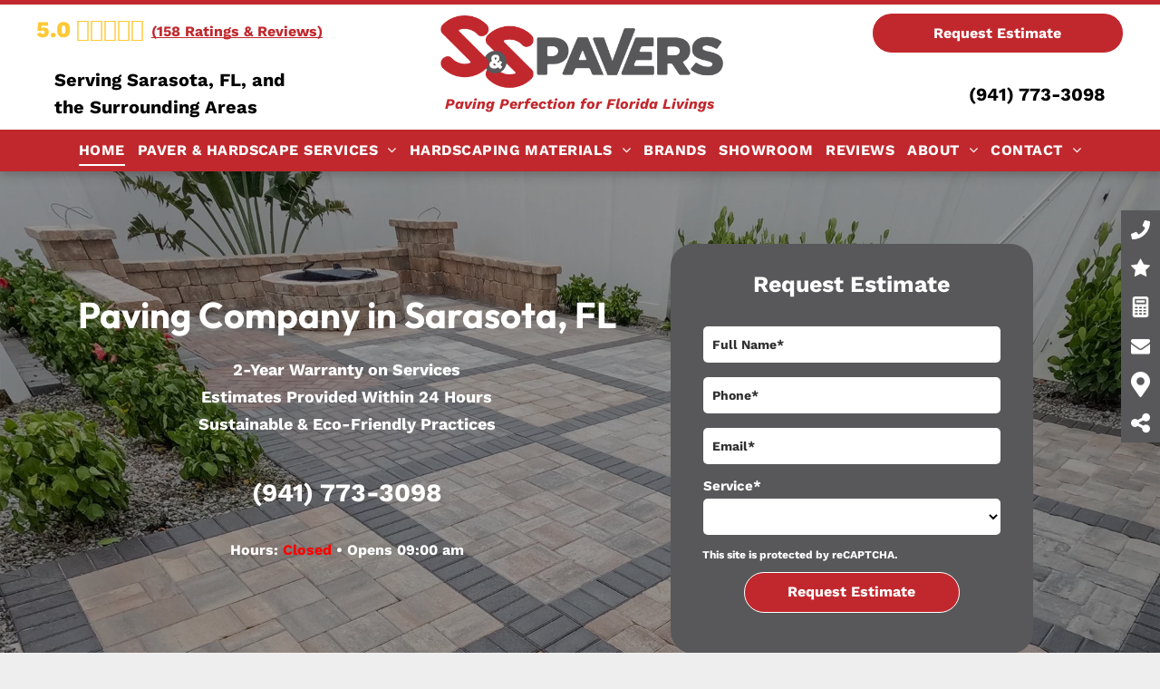

--- FILE ---
content_type: text/html;charset=utf-8
request_url: https://www.sspavers.com/
body_size: 67330
content:
<!doctype html >
<html xmlns="http://www.w3.org/1999/xhtml" lang="en"
      class="">
<head>
    <meta charset="utf-8">
    




































<script type="text/javascript">
    window._currentDevice = 'desktop';
    window.Parameters = window.Parameters || {
        HomeUrl: 'https://www.sspavers.com/',
        AccountUUID: 'c1f9a940fb4d4c0392fd141cac88908c',
        SystemID: 'US_HIBU_PRODUCTION',
        SiteAlias: 'a50e460423b345c1b03eab6a49638bf0',
        SiteType: atob('RFVEQU9ORQ=='),
        PublicationDate: 'Tue Jul 01 18:55:19 UTC 2025',
        ExternalUid: '669231772',
        IsSiteMultilingual: false,
        InitialPostAlias: '',
        InitialPostPageUuid: '',
        InitialDynamicItem: '',
        DynamicPageInfo: {
            isDynamicPage: false,
            base64JsonRowData: 'null',
        },
        InitialPageAlias: 'home',
        InitialPageUuid: '70f2c029aef743bd8f3563d7e0def89f',
        InitialPageId: '102562382',
        InitialEncodedPageAlias: 'aG9tZQ==',
        InitialHeaderUuid: 'f4625a8978ff47dd920e4abf22b2b3da',
        CurrentPageUrl: '',
        IsCurrentHomePage: true,
        AllowAjax: false,
        AfterAjaxCommand: null,
        HomeLinkText: 'Back To Home',
        UseGalleryModule: false,
        CurrentThemeName: 'Layout Theme',
        ThemeVersion: '500000',
        DefaultPageAlias: '',
        RemoveDID: true,
        WidgetStyleID: null,
        IsHeaderFixed: false,
        IsHeaderSkinny: false,
        IsBfs: true,
        StorePageAlias: 'null',
        StorePagesUrls: 'e30=',
        IsNewStore: 'false',
        StorePath: '',
        StoreId: 'null',
        StoreVersion: 0,
        StoreBaseUrl: '',
        StoreCleanUrl: true,
        StoreDisableScrolling: true,
        IsStoreSuspended: false,
        HasCustomDomain: true,
        SimpleSite: false,
        showCookieNotification: false,
        cookiesNotificationMarkup: 'null',
        translatedPageUrl: '',
        isFastMigrationSite: false,
        sidebarPosition: 'NA',
        currentLanguage: 'en',
        currentLocale: 'en',
        NavItems: '{}',
        errors: {
            general: 'There was an error connecting to the page.<br/> Make sure you are not offline.',
            password: 'Incorrect name/password combination',
            tryAgain: 'Try again'
        },
        NavigationAreaParams: {
            ShowBackToHomeOnInnerPages: true,
            NavbarSize: -1,
            NavbarLiveHomePage: 'https://www.sspavers.com/',
            BlockContainerSelector: '.dmBody',
            NavbarSelector: '#dmNav:has(a)',
            SubNavbarSelector: '#subnav_main'
        },
        hasCustomCode: true,
        planID: '755',
        customTemplateId: 'null',
        siteTemplateId: 'null',
        productId: 'DM_DIRECT',
        disableTracking: false,
        pageType: 'FROM_SCRATCH',
        isRuntimeServer: true,
        isInEditor: false,
        hasNativeStore: false,
        defaultLang: 'en',
        hamburgerMigration: null,
        isFlexSite: false
    };

    window.Parameters.LayoutID = {};
    window.Parameters.LayoutID[window._currentDevice] = 6;
    window.Parameters.LayoutVariationID = {};
    window.Parameters.LayoutVariationID[window._currentDevice] = 5;
</script>





















<!-- Injecting site-wide to the head -->




<!-- End Injecting site-wide to the head -->

<!-- Inject secured cdn script -->


<!-- ========= Meta Tags ========= -->
<!-- PWA settings -->
<script>
    function toHash(str) {
        var hash = 5381, i = str.length;
        while (i) {
            hash = hash * 33 ^ str.charCodeAt(--i)
        }
        return hash >>> 0
    }
</script>
<script>
    (function (global) {
    //const cacheKey = global.cacheKey;
    const isOffline = 'onLine' in navigator && navigator.onLine === false;
    const hasServiceWorkerSupport = 'serviceWorker' in navigator;
    if (isOffline) {
        console.log('offline mode');
    }
    if (!hasServiceWorkerSupport) {
        console.log('service worker is not supported');
    }
    if (hasServiceWorkerSupport && !isOffline) {
        window.addEventListener('load', function () {
            const serviceWorkerPath = '/runtime-service-worker.js?v=3';
            navigator.serviceWorker
                .register(serviceWorkerPath, { scope: './' })
                .then(
                    function (registration) {
                        // Registration was successful
                        console.log(
                            'ServiceWorker registration successful with scope: ',
                            registration.scope
                        );
                    },
                    function (err) {
                        // registration failed :(
                        console.log('ServiceWorker registration failed: ', err);
                    }
                )
                .catch(function (err) {
                    console.log(err);
                });
        });

        // helper function to refresh the page
        var refreshPage = (function () {
            var refreshing;
            return function () {
                if (refreshing) return;
                // prevent multiple refreshes
                var refreshkey = 'refreshed' + location.href;
                var prevRefresh = localStorage.getItem(refreshkey);
                if (prevRefresh) {
                    localStorage.removeItem(refreshkey);
                    if (Date.now() - prevRefresh < 30000) {
                        return; // dont go into a refresh loop
                    }
                }
                refreshing = true;
                localStorage.setItem(refreshkey, Date.now());
                console.log('refereshing page');
                window.location.reload();
            };
        })();

        function messageServiceWorker(data) {
            return new Promise(function (resolve, reject) {
                if (navigator.serviceWorker.controller) {
                    var worker = navigator.serviceWorker.controller;
                    var messageChannel = new MessageChannel();
                    messageChannel.port1.onmessage = replyHandler;
                    worker.postMessage(data, [messageChannel.port2]);
                    function replyHandler(event) {
                        resolve(event.data);
                    }
                } else {
                    resolve();
                }
            });
        }
    }
})(window);
</script>
<!-- Add manifest -->
<!-- End PWA settings -->



<link rel="canonical" href="https://www.sspavers.com/">

<meta id="view" name="viewport" content="initial-scale=1, minimum-scale=1, maximum-scale=5, viewport-fit=cover">
<meta name="apple-mobile-web-app-capable" content="yes">

<!--Add favorites icons-->

<link rel="icon" type="image/x-icon" href="https://cdn.hibuwebsites.com/a50e460423b345c1b03eab6a49638bf0/site_favicon_16_1748635535050.ico"/>

<!-- End favorite icons -->
<link rel="preconnect" href="https://le-cdn.hibuwebsites.com/"/>



<!-- render the required CSS and JS in the head section -->
<script id='d-js-dmapi'>
    window.SystemID = 'US_HIBU_PRODUCTION';

    if (!window.dmAPI) {
        window.dmAPI = {
            registerExternalRuntimeComponent: function () {
            },
            getCurrentDeviceType: function () {
                return window._currentDevice;
            },
            runOnReady: (ns, fn) => {
                const safeFn = dmAPI.toSafeFn(fn);
                ns = ns || 'global_' + Math.random().toString(36).slice(2, 11);
                const eventName = 'afterAjax.' + ns;

                if (document.readyState === 'complete') {
                    $.DM.events.off(eventName).on(eventName, safeFn);
                    setTimeout(function () {
                        safeFn({
                            isAjax: false,
                        });
                    }, 0);
                } else {
                    window?.waitForDeferred?.('dmAjax', () => {
                        $.DM.events.off(eventName).on(eventName, safeFn);
                        safeFn({
                            isAjax: false,
                        });
                    });
                }
            },
            toSafeFn: (fn) => {
                if (fn?.safe) {
                    return fn;
                }
                const safeFn = function (...args) {
                    try {
                        return fn?.apply(null, args);
                    } catch (e) {
                        console.log('function failed ' + e.message);
                    }
                };
                safeFn.safe = true;
                return safeFn;
            }
        };
    }

    if (!window.requestIdleCallback) {
        window.requestIdleCallback = function (fn) {
            setTimeout(fn, 0);
        }
    }
</script>

<!-- loadCSS function header.jsp-->






<script id="d-js-load-css">
/**
 * There are a few <link> tags with CSS resource in them that are preloaded in the page
 * in each of those there is a "onload" handler which invokes the loadCSS callback
 * defined here.
 * We are monitoring 3 main CSS files - the runtime, the global and the page.
 * When each load we check to see if we can append them all in a batch. If threre
 * is no page css (which may happen on inner pages) then we do not wait for it
 */
(function () {
  let cssLinks = {};
  function loadCssLink(link) {
    link.onload = null;
    link.rel = "stylesheet";
    link.type = "text/css";
  }
  
    function checkCss() {
      const pageCssLink = document.querySelector("[id*='CssLink']");
      const widgetCssLink = document.querySelector("[id*='widgetCSS']");

        if (cssLinks && cssLinks.runtime && cssLinks.global && (!pageCssLink || cssLinks.page) && (!widgetCssLink || cssLinks.widget)) {
            const storedRuntimeCssLink = cssLinks.runtime;
            const storedPageCssLink = cssLinks.page;
            const storedGlobalCssLink = cssLinks.global;
            const storedWidgetCssLink = cssLinks.widget;

            storedGlobalCssLink.disabled = true;
            loadCssLink(storedGlobalCssLink);

            if (storedPageCssLink) {
                storedPageCssLink.disabled = true;
                loadCssLink(storedPageCssLink);
            }

            if(storedWidgetCssLink) {
                storedWidgetCssLink.disabled = true;
                loadCssLink(storedWidgetCssLink);
            }

            storedRuntimeCssLink.disabled = true;
            loadCssLink(storedRuntimeCssLink);

            requestAnimationFrame(() => {
                setTimeout(() => {
                    storedRuntimeCssLink.disabled = false;
                    storedGlobalCssLink.disabled = false;
                    if (storedPageCssLink) {
                      storedPageCssLink.disabled = false;
                    }
                    if (storedWidgetCssLink) {
                      storedWidgetCssLink.disabled = false;
                    }
                    // (SUP-4179) Clear the accumulated cssLinks only when we're
                    // sure that the document has finished loading and the document 
                    // has been parsed.
                    if(document.readyState === 'interactive') {
                      cssLinks = null;
                    }
                }, 0);
            });
        }
    }
  

  function loadCSS(link) {
    try {
      var urlParams = new URLSearchParams(window.location.search);
      var noCSS = !!urlParams.get("nocss");
      var cssTimeout = urlParams.get("cssTimeout") || 0;

      if (noCSS) {
        return;
      }
      if (link.href && link.href.includes("d-css-runtime")) {
        cssLinks.runtime = link;
        checkCss();
      } else if (link.id === "siteGlobalCss") {
        cssLinks.global = link;
        checkCss();
      } 
      
      else if (link.id && link.id.includes("CssLink")) {
        cssLinks.page = link;
        checkCss();
      } else if (link.id && link.id.includes("widgetCSS")) {
        cssLinks.widget = link;
        checkCss();
      }
      
      else {
        requestIdleCallback(function () {
          window.setTimeout(function () {
            loadCssLink(link);
          }, parseInt(cssTimeout, 10));
        });
      }
    } catch (e) {
      throw e
    }
  }
  window.loadCSS = window.loadCSS || loadCSS;
})();
</script>



<script data-role="deferred-init" type="text/javascript">
    /* usage: window.getDeferred(<deferred name>).resolve() or window.getDeferred(<deferred name>).promise.then(...)*/
    function Def() {
        this.promise = new Promise((function (a, b) {
            this.resolve = a, this.reject = b
        }).bind(this))
    }

    const defs = {};
    window.getDeferred = function (a) {
        return null == defs[a] && (defs[a] = new Def), defs[a]
    }
    window.waitForDeferred = function (b, a, c) {
        let d = window?.getDeferred?.(b);
        d
            ? d.promise.then(a)
            : c && ["complete", "interactive"].includes(document.readyState)
                ? setTimeout(a, 1)
                : c
                    ? document.addEventListener("DOMContentLoaded", a)
                    : console.error(`Deferred  does not exist`);
    };
</script>
<style id="forceCssIncludes">
    /* This file is auto-generated from a `scss` file with the same name */

.videobgwrapper{overflow:hidden;position:absolute;z-index:0;width:100%;height:100%;top:0;left:0;pointer-events:none;border-radius:inherit}.videobgframe{position:absolute;width:101%;height:100%;top:50%;left:50%;transform:translateY(-50%) translateX(-50%);object-fit:fill}#dm video.videobgframe{margin:0}@media (max-width:767px){.dmRoot .dmPhotoGallery.newPhotoGallery:not(.photo-gallery-done){min-height:80vh}}@media (min-width:1025px){.dmRoot .dmPhotoGallery.newPhotoGallery:not(.photo-gallery-done){min-height:45vh}}@media (min-width:768px) and (max-width:1024px){.responsiveTablet .dmPhotoGallery.newPhotoGallery:not(.photo-gallery-done){min-height:45vh}}#dm [data-show-on-page-only]{display:none!important}#dmRoot div.stickyHeaderFix div.site_content{margin-top:0!important}#dmRoot div.stickyHeaderFix div.hamburger-header-container{position:relative}
    
body #dm #\31 042023939:not(.photo-gallery-done):not([data-widget-initialized]) { height: 45.0px !important; min-height: initial;}
body #dm #\31 710620427:not(.photo-gallery-done):not([data-widget-initialized]) { height: 90.0px !important; min-height: initial;}
body #dm #\31 174044308:not(.photo-gallery-done):not([data-widget-initialized]) { height: 19.5px !important; min-height: initial;}
body #dm #\31 431629987:not(.photo-gallery-done):not([data-widget-initialized]) { height: 100.0px !important; min-height: initial;}
</style>
<style id="cssVariables" type="text/css">
    :root {
  --color_1: rgba(255, 255, 255, 1);
  --color_2: rgba(0, 0, 0, 1);
  --color_3: rgba(153, 153, 153, 1);
  --color_4: rgba(193, 40, 45, 1);
  --color_5: rgba(88, 88, 90, 1);
  --color_6: rgba(255, 255, 255, 1);
  --color_7: rgba(255, 200, 52, 1);
  --color_8: rgba(88,88,90,1);
}
</style>


<style id="hideAnimFix">
  .dmDesktopBody:not(.editGrid) [data-anim-desktop]:not([data-anim-desktop='none']), .dmDesktopBody:not(.editGrid) [data-anim-extended] {
    visibility: hidden;
  }

  .dmDesktopBody:not(.editGrid) .dmNewParagraph[data-anim-desktop]:not([data-anim-desktop='none']), .dmDesktopBody:not(.editGrid) .dmNewParagraph[data-anim-extended] {
    visibility: hidden !important;
  }


  #dmRoot:not(.editGrid) .flex-element [data-anim-extended] {
    visibility: hidden;
  }

</style>



<style id="criticalCss">
    @charset "UTF-8";@font-face{font-family:FontAwesome;font-display:block;src:url(https://static-res-cdn.websites.hibu.com/fonts/fontawesome-webfont.eot?v=6);src:url(https://static-res-cdn.websites.hibu.com/fonts/fontawesome-webfont.eot?#iefix&v=6) format("embedded-opentype"),url(https://static-res-cdn.websites.hibu.com/fonts/fontawesome-webfont.woff?v=6) format("woff"),url(https://static-res-cdn.websites.hibu.com/fonts/fontawesome-webfont.ttf?v=6) format("truetype"),url(https://static-res-cdn.websites.hibu.com/fonts/fontawesome-webfont.svg#fontawesomeregular?v=6) format("svg");font-weight:400;font-style:normal}@font-face{font-family:'Work Sans';font-style:normal;font-weight:100 900;font-display:swap;src:url(https://cdn.hibuwebsites.com/fonts/s/worksans/v23/QGYsz_wNahGAdqQ43Rh_fKDp.woff2) format('woff2');unicode-range:U+0000-00FF,U+0131,U+0152-0153,U+02BB-02BC,U+02C6,U+02DA,U+02DC,U+0304,U+0308,U+0329,U+2000-206F,U+20AC,U+2122,U+2191,U+2193,U+2212,U+2215,U+FEFF,U+FFFD}@font-face{font-family:'Work Sans';font-style:italic;font-weight:100 900;font-display:swap;src:url(https://cdn.hibuwebsites.com/fonts/s/worksans/v23/QGYqz_wNahGAdqQ43Rh_eZDrv_0.woff2) format('woff2');unicode-range:U+0000-00FF,U+0131,U+0152-0153,U+02BB-02BC,U+02C6,U+02DA,U+02DC,U+0304,U+0308,U+0329,U+2000-206F,U+20AC,U+2122,U+2191,U+2193,U+2212,U+2215,U+FEFF,U+FFFD}@font-face{font-family:Outfit;font-style:normal;font-weight:100 900;font-display:swap;src:url(https://cdn.hibuwebsites.com/fonts/s/outfit/v14/QGYvz_MVcBeNP4NJtEtq.woff2) format('woff2');unicode-range:U+0000-00FF,U+0131,U+0152-0153,U+02BB-02BC,U+02C6,U+02DA,U+02DC,U+0304,U+0308,U+0329,U+2000-206F,U+20AC,U+2122,U+2191,U+2193,U+2212,U+2215,U+FEFF,U+FFFD}:root{--color_1:rgba(255, 255, 255, 1);--color_2:rgba(0, 0, 0, 1);--color_3:rgba(153, 153, 153, 1);--color_4:rgba(193, 40, 45, 1);--color_5:rgba(88, 88, 90, 1);--color_6:rgba(255, 255, 255, 1);--color_7:rgba(255, 200, 52, 1);--color_8:rgba(88,88,90,1)}.dmInner{min-height:100vh!important;position:relative;min-width:768px!important}.dmPopup,.dmPopupMask{position:fixed;left:0}[dmtemplateid*=amburger] .dmLayoutWrapper{overflow:hidden}#dm .dmWidget .icon{font-size:26px}body.dmRoot #dm .dmOuter .dmInner .dmWidget .icon.hasFontIcon{height:26px;margin-top:-13px;line-height:normal;text-align:center;background-image:none}.dmRoot .hasFontIcon{background-image:none!important}.dmPopupMask{margin:0;display:none;width:10px;z-index:1000000999;top:0}#dmRoot .dmPopup,.dmPopup,.dmPopupClose:before,[data-display-type=block]{display:block}.dmPopup{text-align:left;top:10px;width:93%;z-index:1000009999!important;box-sizing:border-box;background:#f5f5f5;overflow-y:auto;height:100%}.dmPopup .dmPopupTitle{text-align:left;font:700 19px Helvetica,Arial;margin:20px 20px 35px;color:#999}#dmPopup{opacity:0}.dmPopupClose,.dmPopupClose:before{position:absolute;visibility:visible}.dmPopupClose{border-radius:25px;width:27px;height:27px;z-index:1;background-color:rgba(255,255,255,.4);top:12px;right:12px}.dmPopupClose:before{font-size:20px;color:#000;top:3px;right:3px}body.dmDesktopBody:not(.mac) .data::-webkit-scrollbar{width:5px;height:5px}body.dmDesktopBody:not(.mac) .data::-webkit-scrollbar-track{background:rgba(0,0,0,.1)}body.dmDesktopBody:not(.mac) .data::-webkit-scrollbar-thumb{background:#c8c8c8;box-shadow:inset 0 1px 2px #454545;border-radius:45px}.dmRespRow.fullBleedMode>.dmRespColsWrapper{width:100%!important;max-width:100%!important}.dmRespRow.fullBleedMode{padding-left:0!important;padding-right:0!important}#dm .dmRespRow .dmRespColsWrapper{display:flex}#dm .hasBackgroundOverlay:not(.dmPopupPage):not(.layout-drawer){position:relative!important}#dm .hasBackgroundOverlay:not(.hasExtraLayerOverlay):before{display:block!important;position:absolute!important;top:0!important;left:0!important;width:100%!important;height:100%!important;content:' '!important;border-radius:inherit}#dm .dmInner .dmWidget.align-center,.align-center{margin-left:auto;margin-right:auto}.text-align-center{text-align:center}body.fix-mobile-scrolling{overflow:initial}#hcontainer[has-shadow=true]{position:relative;z-index:1}#dmRoot{text-decoration-skip-ink:none}.dmform-title{padding-right:15px;padding-left:15px}@media (min-width:1025px){#dmRoot.responsiveTablet #dm #dmStyle_outerContainer #dmStyle_innerContainer .showOnMedium,#dmRoot.responsiveTablet #dm .dmInner .hide-for-large{display:none!important}#dmRoot.responsiveTablet #dm [data-responsive-name=ResponsiveDesktopTopTabletHamburger] .site_content{margin-top:0!important}:root{--btn-text-font-size:16px}}@media (max-width:767px){#dmRoot.responsiveTablet #dm #dmStyle_outerContainer #dmStyle_innerContainer #hamburger-header-container~#stickyHeaderSpacer,#dmRoot.responsiveTablet #dm #dmStyle_outerContainer #dmStyle_innerContainer .showOnLarge,#dmRoot.responsiveTablet #dm .dmInner .hide-for-small{display:none!important}}@media (min-width:768px) and (max-width:1024px){#dmRoot.responsiveTablet #dm #dmStyle_outerContainer #dmStyle_innerContainer #hamburger-header-container~#stickyHeaderSpacer,#dmRoot.responsiveTablet #dm #dmStyle_outerContainer #dmStyle_innerContainer .showOnLarge,#dmRoot.responsiveTablet #dm .dmInner .hide-for-medium,[data-hidden-on-tablet]{display:none!important}:root{--btn-text-font-size:16px}}@media (min-width:1025px) and (max-width:1399px){[data-hidden-on-desktop]{display:none!important}}body{-webkit-overflow-scrolling:touch}:not(.runtime-module-container) .layout-drawer,:not(.runtime-module-container) .layout-drawer-hamburger,:not(.runtime-module-container) .layout-drawer-overlay{visibility:hidden}:not(.runtime-module-container) .layout-drawer{position:fixed;transform:translate(-100%,-100%)}:not(.runtime-module-container) .layout-drawer[data-origin=side-reverse]{transform:translate(100%,0)}:not(.runtime-module-container) .layout-drawer-overlay{opacity:0}.runtime-module-container{width:100%}.runtime-module-container[dmtemplateid*=amburger] #site_content,.runtime-module-container[dmtemplateid*=amburger] .dmInner{position:static}.runtime-module-container[dmtemplateid*=amburger] #site_content .site_content{position:relative}.runtime-module-container[dmtemplateid*=amburger] .dmLayoutWrapper{background-color:transparent}.runtime-module-container .hamburger-header-container{position:fixed;z-index:2;top:0;left:0;width:100%}.runtime-module-container .hamburger-header-container .hamburger-header{min-height:43px}.runtime-module-container .layout-drawer,.runtime-module-container .layout-drawer-hamburger,.runtime-module-container .layout-drawer-overlay{visibility:visible}.runtime-module-container[dmtemplateid*=amburger] .site_content{margin-top:59px}.runtime-module-container .layout-drawer,.runtime-module-container .layout-drawer-overlay{height:100%;position:fixed;top:0;left:0}.runtime-module-container .layout-drawer{background-color:#fff;width:75vw;transform:translate(-100%,0);overflow:auto;-webkit-overflow-scrolling:auto;z-index:13;display:flex;flex-direction:column}.runtime-module-container .layout-drawer .dmRespRow:not(.dmPlaceHolderRespRow) .dmRespColsWrapper .dmRespCol:not(.content-removed):only-child:empty{min-height:0}.runtime-module-container .layout-drawer[data-origin=side-reverse]{transform:translate(100%,0);left:auto;right:0}.runtime-module-container .layout-drawer-overlay{width:100vw;background-color:rgba(0,0,0,.4);opacity:0;z-index:6}body:not([data-flex-site]) .layout-drawer .dmRespRow:not(:first-of-type):not(:last-of-type){flex:1 1 auto}.layout-drawer-hamburger{background:0 0;-webkit-appearance:none;appearance:none;position:fixed;left:18px;margin-left:env(safe-area-inset-left);padding:17px 11px;z-index:14;width:52px;height:52px;color:#787878;display:flex;flex-direction:column;border:0;justify-content:space-between;align-items:stretch;top:18px;border-radius:0}.layout-drawer-hamburger:not(:focus){outline:unset}.layout-drawer-hamburger .hamburger__slice{display:block;height:0;width:100%;border:1px solid currentColor;transform-origin:center}@media (max-width:767px){.layout-drawer-hamburger{background:0 0;-webkit-appearance:none;appearance:none;position:fixed;left:10px;margin-left:env(safe-area-inset-left);padding:13px 9px;z-index:14;width:40px;height:40px;color:#787878;display:flex;flex-direction:column;border:0;justify-content:space-between;align-items:stretch;top:10px;border-radius:0}.layout-drawer-hamburger:not(:focus){outline:unset}.layout-drawer-hamburger .hamburger__slice{display:block;height:0;width:100%;border:1px solid currentColor;transform-origin:center}}.hamburger-reverse .layout-drawer-hamburger{left:auto;right:10px;margin-right:env(safe-area-inset-right)}#dm-outer-wrapper #hamburger-header-container #hamburger-header .dmRespCol{display:flex;flex-direction:column;justify-content:center}header,main,nav{display:block}[hidden]{display:none}html{font-family:Source Sans Pro;-webkit-text-size-adjust:100%;-ms-text-size-adjust:100%}h1{font-size:2em;margin:.67em 0}strong{font-weight:700}img{border:0;max-width:100%;-ms-interpolation-mode:bicubic;display:inline-block}svg:not(:root){overflow:hidden}button,input,select{font-family:inherit;font-size:100%;margin:0}button,input{line-height:normal}button,select{text-transform:none}button,input[type=submit]{-webkit-appearance:button}button::-moz-focus-inner,input::-moz-focus-inner{border:0;padding:0}*,:after,:before{box-sizing:border-box}select{width:100%}.dmRespDesignRow,.dmRespRow{padding-top:15px;padding-bottom:15px}.dmRespDesignRow:after,.dmRespDesignRow:before,.dmRespRow .dmRespRow:after,.dmRespRow .dmRespRow:before,.dmRespRow:after,.dmRespRow:before{content:' ';display:table}.dmRespDesignRow:after,.dmRespRow .dmRespRow:after,.dmRespRow:after{clear:both}.dmRespDesignRow,.dmRespRow,.dmRespRow .dmRespColsWrapper{max-width:960px;position:relative;margin:0 auto;width:100%}@media screen and (min-width:1200px){.rows-1200 .dmRespDesignRow,.rows-1200 .dmRespRow:not(.fullBleedMode) .dmRespColsWrapper{max-width:1200px}}.dmRespDesignRow .dmRespDesignCol,.dmRespRow .dmRespCol{position:relative;width:100%;display:inline-block;vertical-align:top;float:left}.dmRespRow .dmRespCol>*{max-width:100%}.dmRespRow .dmRespRow{width:auto;margin-top:0;margin-bottom:0;max-width:none}.dmDesktopBody .dmRespRow .large-1{position:relative;width:8.33333%}.dmDesktopBody .dmRespRow .large-4{position:relative;width:33.33333%}.dmDesktopBody .dmRespRow .large-6{position:relative;width:50%}.dmDesktopBody .dmRespRow .large-7{position:relative;width:58.33333%}.dmDesktopBody .dmRespDesignRow .large-12,.dmDesktopBody .dmRespRow .large-12{position:relative;width:100%}[class*=' dm-common-icons-']{speak:none;font-style:normal;font-weight:400;font-variant:normal;text-transform:none;line-height:1;-webkit-font-smoothing:antialiased;-moz-osx-font-smoothing:grayscale;font-family:dm-common-icons!important}.dm-common-icons-close:before{content:'\e901'}#dm div.dmContent [class*=' icon-'],[class*=' icon-']{font-family:FontAwesome!important;font-weight:400;font-style:normal;text-decoration:inherit;-webkit-font-smoothing:antialiased}[class*=' icon-']:before{text-decoration:none;display:inline-block;speak:none}a [class*=' icon-']{display:inline}[class*=' icon-']{display:inline;width:auto;height:auto;line-height:normal;vertical-align:baseline;background-image:none;background-position:0 0;background-repeat:repeat;margin-top:0}.icon-star:before{content:'\f005'}.icon-angle-right:before{content:'\f105'}.icon-angle-down:before{content:'\f107'}#dm .dmRespRow .dmRespCol>.dmWidget{overflow:initial}@media (min-width:768px){.hamburger-reverse .layout-drawer-hamburger{right:18px}#dm .dmRespRow .dmRespCol>.dmWidget{width:280px;max-width:100%}}@media (max-width:767px){#dm .dmInner .dmWidget{width:100%}}#dm .dmInner .dmWidget:not(.displayNone){display:inline-block}#dm .dmInner .dmWidget:not(.flexButton):not(.displayNone)[data-display-type=block]{display:block}#dm .dmInner .dmWidget{text-decoration:none;margin:10px 0;clear:both;position:relative;text-align:center;line-height:22px;box-shadow:none;background-image:none;padding:0;height:auto;border-style:solid;white-space:nowrap}#dm .dmInner .dmWidget:after{content:'';display:inline-block;height:100%;vertical-align:middle;width:0;margin-right:-.25em}.dmWidget.R{float:right}#dm .dmInner .dmWidget input{width:98%;margin:auto;font-size:1.125em;padding:10px!important;background-color:transparent}#dm .dmInner .dmWidget .iconBg{position:absolute;left:0;width:50px;top:50%;margin-top:-13px}#dm .dmWidget .text{display:inline-block;vertical-align:middle;font-size:1.125em;line-height:normal;white-space:normal;padding:10px 7px;max-width:98%}#dm .dmwidget-title,#float-container,.main-navigation.unifiednav .unifiednav__container>.unifiednav__item-wrap>.unifiednav__item .nav-item-text{white-space:nowrap}p.rteBlock{margin:0}html:not(.ios-preview) #dm .hasStickyHeader .dmInner div.dmHeaderContainer{position:fixed!important;z-index:101;width:100%;min-width:768px}.hibu-asst-banner,.imageWidget{position:relative}.dmNewParagraph[data-version]{line-height:initial}.dmNewParagraph[data-version] .text-align-center{text-align:center!important}.dmNewParagraph[data-version] .text-align-right{text-align:right!important}.dmNewParagraph[data-version] h1,.dmNewParagraph[data-version] h2,.dmNewParagraph[data-version] p{margin-top:0;margin-bottom:0}.dmNewParagraph[data-version] a{vertical-align:initial}.inlineBindingLink{color:inherit!important;text-decoration:inherit!important}.imageWidget a{font-style:italic;text-align:center}.imageWidget img[width][height]{height:auto}#dm .dmformsubmit input[type=submit]{text-align:inherit}#help-text,.yextAddress{text-align:left}#dm div.dmInner .dmform[data-layout=layout-1] .dmforminput{display:block}#dm div.dmInner .dmform[data-layout=layout-1] .dmforminput>:not(label):not(div):not(small):not(.frc-banner){background:0;border:2px solid #000;display:inline-block}#dm div.dmInner .dmform .dmforminput label[hide=true]{display:none}.dmform .dmforminput label{display:block;overflow:hidden;text-overflow:ellipsis}.dmform .dmWidgetClear{clear:both;display:block}#dmRoot.dmLargeBody #dm .dmWidget.dmformsubmit{max-width:100%;padding:0}.dmLargeBody #dm .large-4 .dmformsubmit.dmWidget{width:150px}.hibu-asst-banner{width:100%;background-color:#5D3F6A;text-align:center;padding:16px 10px}.asst-banner-text{font-size:20px;color:#fff;font-weight:700;line-height:24px;margin:0!important;padding:0!important}.asst-banner-text o{font-size:20px;color:#E2B13C;font-weight:700}.asst-banner-subtext{font-size:10px;color:#eee;line-height:12px;margin-top:5px!important;margin-bottom:0!important;padding:0!important}.asst-sms-button-desktop-hide{display:none}svg{width:100%}.svgFull{width:100%;min-height:15px;height:100px}.dsDown{filter:drop-shadow(0 6px 3px rgb(0 0 0 / .4))}.svgCont{display:block;width:100%;min-height:30px;height:100px}.motFactCont{margin-top:8px;margin-bottom:8px}.motFactCont p.rteBlock{display:block;line-height:22px;color:#fff!important;font-size:20px}#main-container,.fab{display:inline-block}.MFalignC{text-align:center!important}.dmHeader,.fab{text-align:center}p.rteBlock:after{color:#fff}#main-container{margin:0 auto}#close-bar{width:42.67px;z-index:10000006;position:absolute;bottom:.5em;right:.5em}#close-bar svg{fill:#fff!important}.fab{background:#fff;width:64px;height:64px;border-radius:50%;color:#333;box-shadow:0 0 3px rgba(0,0,0,.5),3px 3px 3px rgba(0,0,0,.25);position:fixed;bottom:0;right:0;font-size:2.6667em}.mobile-bg,.overlay,.social-bg{position:fixed;width:100%;left:0}.overlay{top:0;height:100%;background:#ECECEC;opacity:.9;display:none;z-index:10000001}.mobile-bg,.social-bg{bottom:0;z-index:10000002;display:none}#help-text,.desktop-bg{position:absolute;display:none}.social-bg{z-index:10000005}.desktop-bg{min-width:200px;bottom:0;left:0;z-index:10000004;background:#fff;border-bottom:6px solid #333;box-shadow:0 0 3px rgba(0,0,0,.5),3px 3px 3px rgba(0,0,0,.25)}#float-container{position:fixed;right:0;top:50%;transform:translateY(-50%);z-index:10000005}#help-text{margin:20px;color:#333;font-size:24px}#masterfab{z-index:10000006;display:none;align-items:center}#masterfab svg{fill:#ccc;margin:0 auto;display:block;width:60%;max-width:70px;max-height:50px}.modal__overlay{top:0;left:0;right:0;bottom:0;background:rgba(0,0,0,.6);display:flex;justify-content:center;align-items:center;position:relative;height:100%;width:100%}.modal__container{background-color:#fff;padding:30px;max-width:500px;min-width:200px;max-height:100vh;border-radius:4px;overflow-y:auto;box-sizing:border-box}.modal__header{display:flex;justify-content:space-between;align-items:center}.modal__title{margin:0 auto;color:#000;font-weight:600;font-size:1.25rem;line-height:1.25;box-sizing:border-box}#dm div.dmRespCol>*,.modal__content{line-height:1.5}.modal__close{background:0 0;border:0;position:absolute;top:14px;right:14px}.modal__close,.modal__close svg{width:20px;height:20px;outline:0!important}.modal__close svg{position:absolute;left:0;top:0}.modal__content{margin-top:2rem;margin-bottom:2rem;color:rgba(0,0,0,.8)}@keyframes mmfadeOut{from{opacity:1}to{opacity:0}}@keyframes mmslideOut{from{transform:translateY(0)}to{transform:translateY(-10%)}}.micromodal-slide{display:none}.micromodal-slide[aria-hidden=true] .modal__overlay{animation:mmfadeOut .3s cubic-bezier(0,0,.2,1)}.micromodal-slide[aria-hidden=true] .modal__container{animation:mmslideOut .3s cubic-bezier(0,0,.2,1)}.micromodal-slide .modal__container,.micromodal-slide .modal__overlay{will-change:transform}.bold{font-weight:700}.headerWidget{min-height:10px}img[width][height]{height:auto}*{border:0 solid #333;scrollbar-arrow-color:#fff;scrollbar-track-color:#F2F2F2;scrollbar-face-color:silver;scrollbar-highlight-color:silver;scrollbar-3dlight-color:silver;scrollbar-shadow-color:silver;scrollbar-darkshadow-color:silver;scrollbar-width:12px}A IMG{border:none}h1,h2,h3,ul{margin-left:0;margin-right:0}.dmInner *{-webkit-font-smoothing:antialiased}a,img,li,ul{vertical-align:top}#site_content{position:relative}.dmOuter{word-wrap:break-word}.dmInner{font-size:16px;background:#fff;color:#666}.dmDesktopBody .dmInner{min-width:960px}.dmInner a{color:#463939;outline:0;vertical-align:inherit}.dmInner ul:not(.defaultList){padding:0}.dmHeader{background:#68ccd1;color:#666;position:relative;width:100%;max-width:100%}DIV.dmBody{padding:0;clear:both}.dmContent{margin:0;padding:0}#site_content ul:not(.defaultList){-webkit-padding-start:0;-moz-padding-start:0;list-style-position:inside}.dmRespRowsWrapper{max-width:960px;margin:0 auto}.dmRespCol>[dmle_extension]:not(:first-child){margin-top:10px}.dmLargeBody .imageWidget:not(.displayNone){display:inline-block;max-width:100%}#dm .dmRespColsWrapper,.dmStandardDesktop{display:block}.imageWidget:not(.displayNone) img{width:100%}h3{font-weight:400;font-size:23px}.dmNewParagraph{text-align:left;margin:8px 0;padding:2px 0}.dmLargeBody .dmRespRowsWrapper>.dmRespRow .dmRespCol,.dmLargeBody .fHeader .dmRespRow .dmRespCol{padding-left:.75%;padding-right:.75%}.dmLargeBody .dmRespRowsWrapper>.dmRespRow .dmRespCol:first-child,.dmLargeBody .fHeader .dmRespRow .dmRespCol:first-child{padding-left:0;padding-right:1.5%}.dmLargeBody .dmRespRowsWrapper>.dmRespRow .dmRespCol:last-child,.dmLargeBody .fHeader .dmRespRow .dmRespCol:last-child{padding-right:0;padding-left:1.5%}.dmLargeBody .dmRespRowsWrapper>.dmRespRow .dmRespCol:only-child,.dmLargeBody .fHeader .dmRespRow .dmRespCol:only-child{padding-left:0;padding-right:0}#dmFirstContainer .dmRespRowsWrapper:after,#dmFirstContainer .dmRespRowsWrapper:before{content:"";display:table}.dmLinksMenu>ul{display:block;margin:0;font-size:inherit}#dm h3.dmwidget-title[hide=true],.main-navigation.unifiednav .unifiednav__container .unifiednav__item:not(.unifiednav__item_has-sub-nav) .icon{display:none}.dmStandardDesktop{margin:0 auto}#dm .dmwidget-title{margin:10px 0;font-size:23px;text-shadow:none;text-align:left;text-transform:capitalize;overflow:hidden;text-overflow:ellipsis;word-wrap:normal}.dmform{clear:both}div.dmInner input[type=email],div.dmInner input[type=tel],div.dmInner input[type=text],div.dmInner select{font-size:16px;background-color:rgba(102,102,102,.15);border:2px solid #fff;width:100%;margin:3px 0;height:40px;padding:0 10px}div.dmInner input[type=submit]{margin:5px auto;width:100%;border-radius:5px;-webkit-border-radius:5px;-moz-border-radius:5px;height:30px!important;color:#f7f7f7;box-sizing:border-box;-moz-box-sizing:border-box;-webkit-box-sizing:border-box;font-size:16px;border:none;outline:0}#dm .dmInner div.u_hcontainer,div.dmInner .dmformsubmit input[type=submit],div.u_1239390387,div.u_1739699858,div.u_1833007874,nav.u_1473458467{height:auto!important}.dmforminput{margin-top:10px;text-align:left;padding-left:.9375em;padding-right:.9375em}#dm .dmform .dmformsubmit{margin:20px 15px}.dmSpacer{border:0;height:15px}body{width:100%;overflow:hidden;-webkit-text-size-adjust:100%!important;-ms-text-size-adjust:100%!important;background-color:#eee}[dmle_extension=custom_extension] .dmWidget{width:150px;padding:0 7px}.main-navigation.unifiednav{-js-display:flex;display:flex;justify-content:flex-start;align-items:stretch;overflow:visible}.main-navigation.unifiednav ul{list-style:none;padding:0;margin:0;font-size:1rem}.main-navigation.unifiednav .unifiednav__container{-js-display:flex;display:flex;justify-content:flex-start;list-style:none}.main-navigation.unifiednav .unifiednav__container>.unifiednav__item-wrap{-js-display:flex;display:flex;justify-content:flex-start;position:relative;font-weight:400}.main-navigation.unifiednav .unifiednav__container:not([data-depth])>.unifiednav__item-wrap::after,.main-navigation.unifiednav .unifiednav__container:not([data-depth])>.unifiednav__item-wrap::before{content:'';align-self:center;font-weight:700}.main-navigation.unifiednav .unifiednav__container>.unifiednav__item-wrap>.unifiednav__item{-js-display:flex;display:flex;justify-content:flex-start;align-items:center;flex-direction:row;color:inherit;text-decoration:none;position:relative;padding:12px 15px;margin:0;font-weight:inherit;letter-spacing:.03em}.main-navigation.unifiednav .unifiednav__container:not([data-depth])>.unifiednav__item-wrap>.unifiednav__item{padding:0 15px}.main-navigation.unifiednav .unifiednav__container:not([data-depth])>.unifiednav__item-wrap>.unifiednav__item .nav-item-text::after,.main-navigation.unifiednav .unifiednav__container:not([data-depth])>.unifiednav__item-wrap>.unifiednav__item .nav-item-text::before{content:'';width:100%;height:0;border:0 solid transparent;border-top-color:currentColor;display:block;opacity:0}.main-navigation.unifiednav .unifiednav__container:not([data-depth])>.unifiednav__item-wrap>.unifiednav__item.dmNavItemSelected .nav-item-text::after,.main-navigation.unifiednav .unifiednav__container:not([data-depth])>.unifiednav__item-wrap>.unifiednav__item.dmNavItemSelected .nav-item-text::before{opacity:1}.main-navigation.unifiednav.effect-bottom2{padding:calc(12px - .2em - 2px) 15px}.main-navigation.unifiednav.effect-bottom2 .unifiednav__container:not([data-depth])>.unifiednav__item-wrap>.unifiednav__item .nav-item-text::after,.main-navigation.unifiednav.effect-bottom2 .unifiednav__container:not([data-depth])>.unifiednav__item-wrap>.unifiednav__item .nav-item-text::before{transform:scaleX(0);border-top-width:2px}.main-navigation.unifiednav.effect-bottom2 .unifiednav__container:not([data-depth])>.unifiednav__item-wrap>.unifiednav__item .nav-item-text::after{margin-top:.2em}.main-navigation.unifiednav.effect-bottom2 .unifiednav__container:not([data-depth])>.unifiednav__item-wrap>.unifiednav__item .nav-item-text::before{margin-bottom:.2em;border-top-color:transparent}.main-navigation.unifiednav.effect-bottom2 .unifiednav__container:not([data-depth])>.unifiednav__item-wrap>.unifiednav__item.dmNavItemSelected .nav-item-text::after,.main-navigation.unifiednav.effect-bottom2 .unifiednav__container:not([data-depth])>.unifiednav__item-wrap>.unifiednav__item.dmNavItemSelected .nav-item-text::before{transform:scaleX(1)}.main-navigation.unifiednav.effect-bottom2 .unifiednav__container:not([data-depth])>.unifiednav__item-wrap>.unifiednav__item .nav-item-text::after,.main-navigation.unifiednav.effect-bottom2 .unifiednav__container:not([data-depth])>.unifiednav__item-wrap>.unifiednav__item .nav-item-text::before{transform-origin:left}.main-navigation.unifiednav .unifiednav__container[data-depth]{position:absolute;top:0;left:0;flex-direction:column;opacity:0;z-index:100;background-color:#faf9f9}.main-navigation.unifiednav .unifiednav__container[data-depth='0']{top:100%;transform:translateY(-10px)}.main-navigation.unifiednav:not(.unifiednav_vertical) .unifiednav__container[data-depth='0']{left:15px}.main-navigation.unifiednav .unifiednav__container>.unifiednav__item-wrap .unifiednav__container>.unifiednav__item-wrap{flex-direction:column}.main-navigation.unifiednav .unifiednav__container[data-depth]>.unifiednav__item-wrap .unifiednav__item{padding:15px 30px 15px 15px;margin:0}.main-navigation.unifiednav .unifiednav__container[data-depth]>.unifiednav__item-wrap:not(:last-child)::after{content:''!important;width:100%;height:0;color:#ececec;align-self:center;border:0 solid currentColor}.main-navigation.unifiednav[layout-sub=submenu_horizontal_2] .unifiednav__container[data-depth]{color:#999}.main-navigation.unifiednav[layout-sub=submenu_horizontal_2] .unifiednav__container[data-depth]>.unifiednav__item-wrap:not(:last-child)::after{border-top-width:1px}.main-navigation.unifiednav .unifiednav__container>.unifiednav__item-wrap>.unifiednav__item.unifiednav__item_has-sub-nav .icon{display:initial;padding-left:10px;margin-left:0}.main-navigation.unifiednav:not(.unifiednav_vertical)>.unifiednav__container{justify-content:inherit}#dm .p_hfcontainer nav.main-navigation.unifiednav{min-width:9em!important;text-align:initial!important}#dm .main-navigation.unifiednav .unifiednav__container[data-depth]{background-color:transparent}#dm .main-navigation.unifiednav[layout-sub=submenu_horizontal_2] .unifiednav__container[data-depth]{background-color:#faf9f9}#dm .main-navigation.unifiednav .unifiednav__container[data-depth]>.unifiednav__item-wrap:not(:last-child)::after{color:#d1d1d1}#dm .main-navigation.unifiednav[data-nav-structure=VERTICAL] .unifiednav__container{flex-direction:column;flex:1 1 100%}#dm .main-navigation.unifiednav[data-nav-structure=VERTICAL] .unifiednav__container>.unifiednav__item-wrap>.unifiednav__item{padding:8px 0;margin:0}#dm .main-navigation.unifiednav[data-nav-structure=VERTICAL] .unifiednav__container>.unifiednav__item-wrap>.unifiednav__item.unifiednav__item_has-sub-nav .icon{padding-left:15px}#dm .main-navigation.unifiednav[data-nav-structure=VERTICAL] .unifiednav__container>.unifiednav__item-wrap>.unifiednav__item .nav-item-text{white-space:initial}#dm .main-navigation.unifiednav[data-nav-structure=VERTICAL] .unifiednav__container:not([data-depth])>.unifiednav__item-wrap{flex-direction:column}#dm .main-navigation.unifiednav[data-nav-structure=VERTICAL] .unifiednav__container:not([data-depth])>.unifiednav__item-wrap .unifiednav__container[data-depth]{opacity:1;position:static;transform:translate(0)}#dm .main-navigation.unifiednav[data-nav-structure=VERTICAL] .unifiednav__container:not([data-depth])>.unifiednav__item-wrap .unifiednav__container[data-depth]>.unifiednav__item-wrap .unifiednav__item{justify-content:inherit;padding:8px 1em;margin:0;font-size:.8em}#dm .main-navigation.unifiednav[data-nav-structure=VERTICAL] .unifiednav__container:not([data-depth])>.unifiednav__item-wrap::after{content:''!important;width:100%;height:0;color:#d1d1d1;align-self:flex-start;border:0 solid currentColor}#dm .main-navigation.unifiednav[data-nav-structure=VERTICAL][layout-main=vertical_nav_layout_2] .unifiednav__container:not([data-depth])>.unifiednav__item-wrap>.unifiednav__item{padding:5px 0}#dm .main-navigation.unifiednav[data-nav-structure=VERTICAL][layout-main=vertical_nav_layout_2] .unifiednav__container:not([data-depth])>.unifiednav__item-wrap>.unifiednav__container[data-depth]>.unifiednav__item-wrap .unifiednav__item{padding:8px 12px}#dm .main-navigation.unifiednav[data-nav-structure=VERTICAL][data-show-vertical-sub-items=HIDE] .unifiednav__container[data-depth]{transform-origin:top;height:auto;overflow:hidden}#dm .main-navigation.unifiednav[data-nav-structure=VERTICAL][data-show-vertical-sub-items=HIDE]>.unifiednav__container:not([data-depth])>.unifiednav__item-wrap .unifiednav__container[data-depth]{opacity:0;max-height:0}#dm .main-navigation.unifiednav[data-nav-structure=VERTICAL][data-show-vertical-sub-items=HIDE]>.unifiednav__container:not([data-depth])>.unifiednav__item-wrap .unifiednav__item.dmNavItemSelected>.nav-item-text .icon::before{transform:rotate(180deg)}#dm .main-navigation.unifiednav:not([data-nav-structure=VERTICAL])>.unifiednav__container{flex-wrap:wrap;justify-content:inherit}#dm .main-navigation.unifiednav:not([data-nav-structure=VERTICAL])>.unifiednav__container .nav-item-text::before{text-align:left}#dm .main-navigation.unifiednav:not([data-nav-structure=VERTICAL]) .unifiednav__container:not([data-depth])>.unifiednav__item-wrap:not(:last-child)::after,#dm .main-navigation.unifiednav:not([data-nav-structure=VERTICAL]) .unifiednav__container:not([data-depth])>.unifiednav__item-wrap:not(:last-child)::before{content:''}#dm .main-navigation.unifiednav:not([data-nav-structure=SPLIT]) .unifiednav__container:not([data-depth])>.unifiednav__item-wrap:last-child .unifiednav__container[data-depth='0']{left:auto;right:0}#dm .main-navigation.unifiednav[data-nav-structure=VERTICAL] .unifiednav__container>.unifiednav__item-wrap>.unifiednav__item.unifiednav__item_has-sub-nav .icon{display:inline-block;padding-right:0}#dm .dmBody .dmRespRowsWrapper{max-width:none;background-color:transparent}.dmLargeBody .dmRespRow{width:100%;max-width:none;margin-left:0;margin-right:0;padding-left:40px;padding-right:40px}.dm-bfs.dm-layout-home div.dmInner{background-color:#fff}.dmStandardDesktop .dmHeader{background-color:#68ccd1;max-width:100%}.dmRespRow:not(.dmPlaceHolderRespRow) .dmRespColsWrapper .dmRespCol:not(.content-removed).empty-column,.dmRespRow:not(.dmPlaceHolderRespRow) .dmRespColsWrapper .dmRespCol:not(.content-removed):only-child:empty{min-height:100px}.dmRespRow:not(.dmPlaceHolderRespRow) .dmRespCol:not(.content-removed).empty-column,.dmRespRow:not(.dmPlaceHolderRespRow) .dmRespCol:not(.content-removed):empty{min-height:1px}.dmRespRow:not(.dmPlaceHolderRespRow) .dmRespColsWrapper .dmRespCol:not(.content-removed):only-child.empty-column{min-height:100px}#dm div.dmContent h3{color:#fff}#dm div.dmInner{line-height:initial}#dm div.dmInner h1,#dm div.dmInner h2,#dm div.dmInner h3{font-family:Montserrat,"Montserrat Fallback"}#dm div.dmContent h2,#dm div.dmFooter h2{color:#333;font-size:30px}#dm DIV.dmInner{background-repeat:no-repeat;background-image:url(https://irt-cdn.multiscreensite.com/ce0bb35f932b47bb809d0e37905542ba/dms3rep/multi/site_background_education-2087x1173.jpg);background-size:cover;background-position:50% 0}#dm div.dmOuter div.dmInner{background-position:center center;background-repeat:repeat;background-size:auto}#dm .dmNewParagraph a,#dm div.dmNewParagraph a{text-decoration:underline}#dm .dmform .dmforminput label,#dm div.dmInner,#dm div.dmInner .dmRespCol{color:rgba(147,147,147,1);font-family:Roboto,"Roboto Fallback";font-size:16px}.dmLargeBody .dmBody .dmRespRowsWrapper{background-color:transparent}#dm .dmRespCol div.dmNewParagraph,#dm .dmform .dmforminput label,#dm div.dmInner,#dm div.dmInner .dmRespCol{color:var(--color_2);font-family:"Work Sans","Work Sans Fallback";font-weight:400}#dm div.dmNewParagraph p{color:#000;direction:ltr;font-family:"Work Sans","Work Sans Fallback";font-weight:400;font-style:normal;text-decoration:none;line-height:1.5}#dm div.dmContent h1,#dm div.dmContent h2,#dm div.dmContent h3,#dm div.dmFooter h2,#dm div.p_hfcontainer h2{direction:ltr;font-family:Outfit,"Outfit Fallback";font-weight:700;font-style:normal}#dm div.dmContent h1{color:#fff;text-decoration:none;font-size:40px}#dm div.dmContent .dmNewParagraph[data-version] h1{text-decoration:inherit}#dm div.dmContent .dmNewParagraph[data-version] h1 *{text-decoration:none}#dm div.dmContent h2,#dm div.dmFooter h2,#dm div.p_hfcontainer h2{color:rgba(193,40,45,1);text-decoration:none}#dm div.dmContent .dmNewParagraph[data-version] h2{text-decoration:inherit}#dm div.dmContent .dmNewParagraph[data-version] h2 *,#dm div.dmContent h3{text-decoration:none}#dm div.dmContent h3{color:rgba(193,40,45,1);font-size:30px}#dm .dmNewParagraph a,#dm .dmNewParagraph a:visited,#dm div.dmNewParagraph a,#dm div.dmNewParagraph a:visited{color:rgba(193,40,45,1)}#dm div.dmContent h1,#dm div.dmContent h2,#dm div.dmContent h3,#dm div.dmFooter h2{line-height:initial}#dm DIV.dmOuter DIV.dmInner{background-image:none;background-color:var(--color_1)}#dm .dmContent .dmRespRow{margin:0;padding:15px 40px}#dm .dmContent .dmRespRow .dmRespCol{margin:0;padding:0}@media all{:root{--btn-border-l-color:rgba(255,255,255,1);--btn-border-r-color:rgba(255,255,255,1);--btn-border-b-width:1.25px;--btn-text-direction:ltr;--btn-border-radius:50px;--btn-border-t-width:1.25px;--btn-border-tl-radius:var(--btn-border-radius);--btn-border-br-radius:var(--btn-border-radius);--btn-border-bl-radius:var(--btn-border-radius);--btn-bg-color:rgba(193,40,45,1);--btn-border-r-width:1.25px;--btn-border-tr-radius:var(--btn-border-radius);--btn-border-b-color:rgba(255,255,255,1);--btn-border-l-width:1.25px;--border-style:solid;--btn-border-t-color:rgba(255,255,255,1);--btn-text-align:center;--btn-text-color:var(--color_1);--btn-text-decoration:none;--btn-text-font-weight:700;--btn-icon-color:rgb(247, 247, 247);--btn-icon-fill:rgb(247, 247, 247);--btn-icon-wrpr-display:none;--btn-hover-border-b-color:var(--btn-hover-border-color);--btn-hover-bg:rgba(255,255,255,1);--btn-hover-border-t-color:var(--btn-hover-border-color);--btn-hover-border-r-color:var(--btn-hover-border-color);--btn-hover-border-l-color:var(--btn-hover-border-color);--btn-hover-border-color:rgba(193,40,45,1);--btn-hover-text-color:rgba(193,40,45,1);--btn-hover-text-font-weight:var(--btn-text-font-weight);--btn-hover-text-decoration:var(--btn-text-decoration);--btn-hover-text-font-style:var(--btn-text-font-style)}}@media (min-width:0px) and (max-width:767px){:root{--btn-text-font-size:16px}}#dm .dmWidget:not([data-buttonstyle]){border-radius:50px}#dm .dmWidget:not([data-buttonstyle]) .text,#dm .dmWidget:not([data-buttonstyle]) input{padding:10px 0}#dm .dmWidget.button_2:not([data-buttonstyle]) .iconBg,#dm .dmWidget:not([data-buttonstyle]) .iconBg{display:none}#dm div.dmInner #site_content .dmWidget,#dm div.dmInner .dmHeader .dmWidget{background-color:var(--btn-bg-color);border-color:var(--btn-border-color);border-bottom-color:var(--btn-border-b-color);border-left-color:var(--btn-border-l-color);border-right-color:var(--btn-border-r-color);border-top-color:var(--btn-border-t-color);border-radius:var(--btn-border-radius);border-bottom-left-radius:var(--btn-border-bl-radius);border-bottom-right-radius:var(--btn-border-br-radius);border-top-left-radius:var(--btn-border-tl-radius);border-top-right-radius:var(--btn-border-tr-radius);border-width:var(--btn-border-width);border-bottom-width:var(--btn-border-b-width);border-left-width:var(--btn-border-l-width);border-right-width:var(--btn-border-r-width);border-top-width:var(--btn-border-t-width);direction:var(--btn-text-direction);text-align:var(--btn-text-align)}#dm div.dmInner #site_content .dmWidget span.text,#dm div.dmInner #site_content .dmformsubmit input{color:var(--btn-text-color);font-size:var(--btn-text-font-size);font-weight:var(--btn-text-font-weight);text-decoration:var(--btn-text-decoration)}#dm .p_hfcontainer .main-navigation.unifiednav:not(.unifiednav_vertical) .unifiednav__container:not([data-depth])>.unifiednav__item-wrap:not(:last-child)::after,#dm .p_hfcontainer .main-navigation.unifiednav:not(.unifiednav_vertical) .unifiednav__container:not([data-depth])>.unifiednav__item-wrap:not(:last-child)::before,nav.u_1473458467.main-navigation.unifiednav .unifiednav__container[data-depth] .unifiednav__item{font-size:14px!important}#dm div.dmInner #site_content .dmWidget span.icon,#dm div.dmInner .dmHeader .dmWidget span.icon{color:var(--btn-icon-color);fill:var(--btn-icon-fill)}#dm div.dmInner #site_content .dmWidget:not([data-buttonstyle]) .iconBg,#dm div.dmInner .dmHeader .dmWidget:not([data-buttonstyle]) .iconBg{display:var(--btn-icon-wrpr-display)}#dm .dmInner div.dmHeader,#dm .dmInner div.dmHeader.u_hcontainer,#dm .dmInner div.u_hcontainer{background-color:var(--color_1)!important;box-shadow:rgba(0,0,0,.25) 0 3px 11px 0!important;-moz-box-shadow:rgba(0,0,0,.25) 0 3px 11px 0!important;-webkit-box-shadow:rgba(0,0,0,.25) 0 3px 11px 0!important}#dm .p_hfcontainer .u_1210232474{width:100%!important}#dm .p_hfcontainer .u_1013530602{text-align:CENTER!important}#dm .p_hfcontainer .u_1473458467.main-navigation.unifiednav .unifiednav__container[data-depth="0"]{top:calc(100% - 0px - 0px)!important}#dm .p_hfcontainer .u_1473458467.main-navigation.unifiednav .unifiednav__container:not([data-depth])>.unifiednav__item-wrap:not(:last-child) .unifiednav__container[data-depth="0"]{left:30px!important}nav.u_1473458467.main-navigation.unifiednav .unifiednav__container[data-depth] .unifiednav__item{color:rgba(17,17,17,1)!important}nav.u_1473458467.main-navigation.unifiednav .unifiednav__container[data-depth]{background-color:rgba(255,255,255,1)!important}nav.u_1473458467.main-navigation.unifiednav .unifiednav__container[data-depth]>.unifiednav__item-wrap:not(:last-child)::after{border-top-color:rgba(17,17,17,1)!important}#dm .p_hfcontainer div.u_1138580787,#dm .p_hfcontainer div.u_1275297232{border-top-width:5px!important;border-top-style:solid!important;border-top-color:rgba(193,40,45,1)!important}#dm .p_hfcontainer .u_1473458467.main-navigation.unifiednav:not([image]) .unifiednav__container[data-depth="0"]{top:calc(100% - 0px - 0px)!important}#dm .p_hfcontainer .u_1473458467.main-navigation.unifiednav[data-nav-structure=HORIZONTAL] .unifiednav__container:not([data-depth])>.unifiednav__item-wrap:not(:last-child) .unifiednav__container[data-depth="0"]{left:15px!important}#dm .p_hfcontainer .u_1473458467.main-navigation.unifiednav .unifiednav__container[data-depth] .unifiednav__item{margin:0!important;padding:7px 30px 7px 15px!important}nav.u_1473458467{color:#fff!important}div.u_1275297232{background-color:rgba(245,245,245,1)!important}div.u_1398407378{background-color:rgba(46,46,45,1)!important}#dm .p_hfcontainer .u_1059233507 .yextAddress{text-align:LEFT!important}#dm .p_hfcontainer .u_1473458467.main-navigation.unifiednav:not([data-nav-structure=VERTICAL]) .unifiednav__container:not([data-depth])>.unifiednav__item-wrap:not(:last-child)::after,#dm .p_hfcontainer .u_1473458467.main-navigation.unifiednav:not([data-nav-structure=VERTICAL]) .unifiednav__container:not([data-depth])>.unifiednav__item-wrap:not(:last-child)::before{font-size:16px!important}nav.u_1473458467.main-navigation.unifiednav .unifiednav__container:not([data-depth])>.unifiednav__item-wrap>.unifiednav__item{color:rgba(255,255,255,1)!important;font-weight:700!important}#dm .p_hfcontainer .u_1833007874{text-align:CENTER!important}#dm .p_hfcontainer .u_1239390387{width:100%!important}#dm .p_hfcontainer div.u_1073006314 .mobile-bg{background-color:var(--color_1)!important}#dm .p_hfcontainer div.u_1133041273 img{border-radius:0!important;-moz-border-radius:0!important;-webkit-border-radius:0!important}#dm .p_hfcontainer nav.u_1648910732{color:#fff!important}#dm .p_hfcontainer .u_1648910732.main-navigation.unifiednav .unifiednav__container:not([data-depth])>.unifiednav__item-wrap>.unifiednav__item{justify-content:flex-start!important;text-align:left!important;padding-top:12px!important;padding-bottom:12px!important}#dm .p_hfcontainer .u_1648910732.main-navigation.unifiednav[data-nav-structure=VERTICAL] .unifiednav__container:not([data-depth])>.unifiednav__item-wrap::after{align-self:flex-start!important}#dm .p_hfcontainer .u_1648910732.main-navigation.unifiednav .unifiednav__container[data-depth] .unifiednav__item{justify-content:flex-start!important;padding-top:10px!important;padding-bottom:10px!important}#dm .p_hfcontainer .u_1133041273{width:100%!important}#dm .p_hfcontainer div.u_1275297232{background-color:rgba(0,0,0,0)!important}#dm .p_hfcontainer div.u_1398407378,#dm .p_hfcontainer nav.u_1473458467.main-navigation.unifiednav .unifiednav__container[data-depth]{background-color:rgba(193,40,45,1)!important}#dm .p_hfcontainer div.u_1398407378{border-color:transparent!important;border-width:1px!important;border-style:solid!important}#dm .p_hfcontainer nav.u_1473458467.main-navigation.unifiednav .unifiednav__container:not([data-depth])>.unifiednav__item-wrap>.unifiednav__item{text-transform:uppercase!important}#dm .p_hfcontainer nav.u_1473458467.main-navigation.unifiednav .unifiednav__container:not([data-depth])>.unifiednav__item-wrap>.unifiednav__item.dmNavItemSelected{font-weight:700!important}#dm .p_hfcontainer nav.u_1473458467.main-navigation.unifiednav .unifiednav__container[data-depth]>.unifiednav__item-wrap:not(:last-child)::after{border-top-width:0!important;border-top-style:solid!important}#dm .p_hfcontainer nav.u_1473458467.main-navigation.unifiednav .unifiednav__container[data-depth] .unifiednav__item{color:var(--color_1)!important;font-weight:700!important;text-transform:uppercase!important}#dm .p_hfcontainer nav.u_1648910732.main-navigation.unifiednav .unifiednav__container:not([data-depth])>.unifiednav__item-wrap>.unifiednav__item{color:var(--color_1)!important;font-weight:700!important;text-transform:uppercase!important}#dm .p_hfcontainer .u_1648910732.main-navigation.unifiednav:not([image]) .unifiednav__container[data-depth="0"]{top:calc(100% - 12px - 0px)!important}#dm .p_hfcontainer nav.u_1648910732.main-navigation.unifiednav .unifiednav__container:not([data-depth])>.unifiednav__item-wrap>.unifiednav__item.dmNavItemSelected{font-weight:700!important;color:var(--color_1)!important;text-decoration:underline!important}#dm .p_hfcontainer nav.u_1648910732.main-navigation.unifiednav .unifiednav__container[data-depth] .unifiednav__item{font-weight:700!important;color:var(--color_1)!important;text-transform:uppercase!important}#dm .dmBody div.u_1442929823,#dm .p_hfcontainer div.u_1833007874{direction:ltr!important;text-transform:none!important;text-shadow:none!important;letter-spacing:normal!important;font-family:"Work Sans"!important;font-style:normal!important}#dm .p_hfcontainer div.u_1833007874{color:#000!important;font-weight:700!important;text-decoration:none solid #000!important;line-height:30px!important}#dm .p_hfcontainer .u_1473458467.main-navigation.unifiednav .unifiednav__container:not([data-depth])>.unifiednav__item-wrap>.unifiednav__item{padding:0 7px!important;margin:0!important}#dm .dmInner div.u_hcontainer{float:none!important;top:0!important;left:0!important;width:100%!important;position:relative!important;max-width:100%!important;min-width:0!important;text-align:center!important;padding:25px 0 20px!important;margin:0 auto!important}#dm .dmInner div.dmHeader.u_hcontainer{padding-bottom:20px!important;padding-top:25px!important}[dmtemplateid=Hamburger].runtime-module-container .layout-drawer-hamburger{top:20.5px!important}[dmtemplateid=Hamburger] .site_content{margin-top:93px!important}#dm .dmInner div.fHeader .dmHeader[freeheader=true]{padding-top:12px!important;padding-bottom:12px!important}.fHeader #hcontainer.dmHeader[freeheader=true]{padding-top:initial!important;padding-bottom:initial!important}#dm .p_hfcontainer div#hamburger-header{box-shadow:rgba(0,0,0,.25) 0 3px 11px 0!important;-moz-box-shadow:rgba(0,0,0,.25) 0 3px 11px 0!important;-webkit-box-shadow:rgba(0,0,0,.25) 0 3px 11px 0!important;background-color:#fff!important;background-image:none!important;background-repeat:repeat!important;background-size:auto!important;background-position:0 0!important}@media (min-width:768px) and (max-width:1024px){.responsiveTablet .stickyHeaderSpacer{height:456.44px!important}.responsiveTablet [dmtemplateid=Hamburger].runtime-module-container .layout-drawer-hamburger{top:52.54px!important}.responsiveTablet [dmtemplateid=Hamburger] .site_content{margin-top:157.08px!important}}a.u_1049809043,div.u_1059233507,div.u_1239390387,div.u_1739699858,div.u_1833007874,nav.u_1473458467{float:none!important;top:0!important;left:0!important;position:relative!important}#dm .dmInner div.fHeader.dmHeaderContainer #hcontainer.dmHeader[freeheader=true]{margin:0!important;padding:0!important}div.u_1739699858{width:311.98px!important;max-width:100%!important;min-width:0!important;display:block!important;padding:2px 0!important;margin:24px auto 8px 0!important}nav.u_1473458467.main-navigation.unifiednav:not(.unifiednav_vertical) .unifiednav__container:not([data-depth])>.unifiednav__item-wrap:not(:last-child)::after,nav.u_1473458467.main-navigation.unifiednav:not(.unifiednav_vertical) .unifiednav__container:not([data-depth])>.unifiednav__item-wrap:not(:last-child)::before,nav.u_1473458467.main-navigation.unifiednav:not([data-nav-structure=VERTICAL]) .unifiednav__container:not([data-depth])>.unifiednav__item-wrap:not(:last-child)::after,nav.u_1473458467.main-navigation.unifiednav:not([data-nav-structure=VERTICAL]) .unifiednav__container:not([data-depth])>.unifiednav__item-wrap:not(:last-child)::before{padding-top:0!important;padding-bottom:0!important;margin-top:0!important;margin-bottom:0!important}div.u_1886965042{margin:0!important;padding:0!important}nav.u_1473458467{width:1200px!important;max-width:100%!important;justify-content:center!important;align-items:stretch!important;min-width:0!important;text-align:start!important;padding:6px 0 6.8px!important;margin:0 auto!important}div.u_1586145540{margin:0!important;padding:0!important}a.u_1049809043{display:block!important;width:278px!important;height:45px!important;max-width:100%!important;min-width:0!important;text-align:center!important;padding:0!important;margin:0 0 0 auto!important}div.u_1939189916{width:auto!important;padding:0!important}div.u_1398407378{width:auto!important;margin:0!important;padding:3px 40px!important}div.u_1059233507 .yextAddress{font-weight:700!important;font-size:24px!important}div.u_1239418731{width:auto!important;margin:0!important;padding:16px 40px 8px!important}nav.u_1473458467.main-navigation.unifiednav .unifiednav__container:not([data-depth])>.unifiednav__item-wrap>.unifiednav__item{font-size:16px!important}div.u_1275297232{width:auto!important;margin:0!important;padding:4px 20px!important}div.u_1013530602,div.u_1833007874{width:352.64px!important;font-size:20px!important}div.u_1559334784{margin:0!important;padding:0 0 0 20px!important}div.u_1596358099{margin:0!important;padding:0 20px 0 0!important}div.u_1679805702{margin:8px 0 0!important;padding:0 0 2px!important}div.u_1357114893{margin:0!important;padding:0!important}div.u_1833007874{font-weight:700!important;display:block!important;max-width:100%!important;min-width:0!important;margin:0 0 0 auto!important;padding:0!important}div.u_1403130440{width:auto!important;margin:0!important;padding:16px 40px 8px!important}div.u_1059233507,div.u_1210232474,div.u_1239390387{text-align:start!important;padding:0!important}div.u_1239390387{width:169px!important;display:block!important;max-width:100%!important;min-width:0!important;margin:0 auto!important}div.u_1285000991{margin:0!important;padding:0 0 0 20px!important}div.u_1154391710{margin:0!important;padding:0 20px 0 0!important}div.u_1973681922{margin:8px 0 0!important;padding:0 0 2px!important}div.u_1059233507{width:352.66px!important;height:25px!important;max-width:100%!important;min-width:0!important;display:block!important;margin:22px auto 0 0!important}div.u_1013530602,div.u_1210232474{float:none!important;top:0!important;left:0!important;position:relative!important;height:auto!important;max-width:100%!important;min-width:0!important;display:block!important}div.u_1210232474{width:169px!important;margin:0 auto!important}div.u_1013530602{font-weight:700!important;padding:0!important;margin:22px 0 0 auto!important}#dm .p_hfcontainer div.u_1210232474,#dm .p_hfcontainer nav.u_1648910732{float:none!important;top:0!important;left:0!important;position:relative!important;min-width:25px!important;padding:0!important;text-align:start!important;height:auto!important}div.u_1191308956{margin:0!important;padding:0!important}#dm .p_hfcontainer div.u_1210232474{width:calc(100% - 84px)!important;max-width:220.63px!important;margin:0 auto!important}div.u_1042023939{padding:0!important}#dm .p_hfcontainer #hamburger-drawer.layout-drawer:not([data-origin=top]){width:35vw!important}#dm .p_hfcontainer div.u_1242654371{padding:0!important;margin:0!important}#dm .p_hfcontainer div.u_1094169612{margin-top:0!important;padding:0!important}#dm .p_hfcontainer nav.u_1648910732{width:892.99px!important;max-width:calc(100% - 0px)!important;justify-content:flex-start!important;align-items:stretch!important;margin:70px 0 0!important}#dm .p_hfcontainer a.u_1936162938,#dm .p_hfcontainer div.u_1403130440{text-align:center!important;min-width:0!important;float:none!important;top:0!important;position:relative!important;min-height:auto!important;max-width:100%!important;left:0!important}#dm .p_hfcontainer div.u_1354901402{margin-top:0!important;padding:0 50px 100px!important}#dm .p_hfcontainer a.u_1936162938{display:block!important;width:176px!important;height:52px!important;padding:0!important;margin:0 auto!important}#dm .p_hfcontainer div.u_1702463622{margin:0 0 0 50px!important;padding:0!important}#dm .p_hfcontainer div.u_1219880044{float:none!important;top:0!important;left:0!important;width:282.93px!important;position:relative!important;height:auto!important;min-height:auto!important;max-width:100%!important;min-width:0!important;display:block!important;padding:2px 0!important;margin:8px auto 8px 0!important}#dm .p_hfcontainer div.u_1403130440{width:auto!important;height:auto!important;padding:0 40px!important;margin:0!important}#dm .p_hfcontainer div.u_1398407378{width:auto!important;margin:0!important;padding:0!important}#dm .p_hfcontainer nav.u_1473458467.main-navigation.unifiednav .unifiednav__container[data-depth] .unifiednav__item{font-size:15px!important}#dm .p_hfcontainer div.u_1973681922{float:none!important;top:0!important;left:0!important;width:399.96px!important;position:relative!important;height:auto!important;min-height:auto!important;max-width:100%!important;min-width:0!important;display:block!important;padding:0 0 2px!important;margin:0 auto!important}#dm .p_hfcontainer div.u_1239390387{float:none!important;top:0!important;left:0!important;width:calc(100% - 35px)!important;position:relative!important;height:auto!important;max-width:328.59px!important;min-width:25px!important;text-align:start!important;min-height:auto!important;padding:0!important;margin:-53.36px auto 0!important}div.u_1978932119{float:none!important;top:0!important;left:0!important;width:399.96px!important;position:relative!important;height:auto!important;min-height:auto!important;max-width:100%!important;min-width:0!important;display:block!important;padding:0 0 2px!important}#dm .p_hfcontainer div.u_1133041273,#dm .p_hfcontainer div.u_1978932119{min-width:25px!important;float:none!important;top:0!important;height:auto!important;max-width:100%!important;min-height:auto!important;position:relative!important}#dm .p_hfcontainer div.u_1978932119{left:0!important;width:calc(100% - 0px)!important;padding:0 0 2px!important;margin:0 auto 8px!important}#dm .p_hfcontainer a.u_1936162938 span.text{font-weight:700!important;font-size:16px!important}[dmtemplateid=Hamburger] .layout-drawer-hamburger.hamburger-on-header{color:rgba(193,40,45,1)!important;background-color:rgba(0,0,0,0)!important}#dm .p_hfcontainer div#hamburger-drawer.layout-drawer{background-color:rgba(193,40,45,1)!important}#dm .p_hfcontainer nav.u_1648910732.main-navigation.unifiednav .unifiednav__container:not([data-depth])>.unifiednav__item-wrap>.unifiednav__item{font-size:16px!important}#dm .p_hfcontainer nav.u_1648910732.main-navigation.unifiednav .unifiednav__container[data-depth] .unifiednav__item{font-size:15px!important}#dm .p_hfcontainer div.u_1479300898{width:auto!important;padding:30px 50px 15px 30px!important;margin:0!important}#dm .p_hfcontainer div.u_1133041273{left:0!important;width:257.17px!important;text-align:center!important;display:block!important;padding:0!important;margin:8px auto 0!important}#dm .p_hfcontainer div.u_1138580787{float:none!important;top:0!important;left:0!important;width:auto!important;position:relative!important;height:auto!important;max-width:100%!important;min-width:0!important;text-align:center!important;min-height:auto!important;margin:0!important;padding:6.5px 40px!important}#dm .p_hfcontainer a.u_1049809043,#dm .p_hfcontainer div.u_1042023939{padding:0!important;max-width:100%!important;float:none!important;top:0!important;left:0!important;min-width:0!important;display:block!important;min-height:auto!important}#dm .p_hfcontainer a.u_1049809043{width:278px!important;position:relative!important;height:45px!important;text-align:center!important;margin:5px 0 0 auto!important}#dm .p_hfcontainer div.u_1042023939{width:465.59px!important;position:relative!important;height:45px!important;text-align:center!important;margin:5px auto 0 0!important}#dm .p_hfcontainer nav.u_1473458467{float:none!important;top:0!important;left:0!important;width:100%!important;position:relative!important;height:auto!important;min-height:auto!important;max-width:100%!important;justify-content:center!important;align-items:stretch!important;min-width:0!important;text-align:center!important;margin:0 auto!important;padding:5px 0!important}.responsiveTablet .stickyHeaderSpacer{height:188.4px!important}#dm .p_hfcontainer div.u_1833007874{display:block!important;float:none!important;top:0!important;left:0!important;width:calc(100% - 80px)!important;position:relative!important;height:auto!important;min-height:auto!important;max-width:300px!important;min-width:25px!important;font-size:20px!important;text-align:right!important;padding:0!important;margin:26px 0 0 80.02px!important}.stickyHeaderSpacer{height:188.4px!important}#dm .dmBody div.u_1502085436,#dm .dmBody div.u_1671891747,#dm .dmBody div.u_1964821970,#dm .p_hfcontainer div.u_1739699858{height:auto!important;float:none!important;top:0!important;left:0!important;position:relative!important}#dm .p_hfcontainer div.u_1739699858{width:calc(100% - 0px)!important;min-height:auto!important;max-width:100%!important;min-width:25px!important;padding:2px 0!important;margin:24px 8.02px 8px 0!important}.u_1162854514,.u_1443476970{margin:0!important;text-align:start!important;color:#111!important;background-image:none!important;background-position:0 0!important;background-size:auto!important;background-repeat:repeat!important}@media (min-width:1025px){.responsiveTablet .stickyHeaderSpacer{height:189.38px!important}}#dm .dmBody div.dmform-error{font-style:normal!important}.u_1162854514{background-color:rgba(0,0,0,0)!important;padding:30px 40px!important}.u_1443476970{background-color:rgba(0,0,0,0)!important;padding:0!important}#dm .dmBody .u_1997527372:before{opacity:.5!important;background-color:#fff!important}.u_1063584322,.u_1997527372{background-color:rgba(0,0,0,0)!important;margin:0!important;color:#11414b!important;text-align:center!important}.u_1063584322{background-image:none!important;background-position:0 0!important;background-size:auto!important;background-repeat:repeat!important;padding:60px 14.39px 60px 0!important}.u_1997527372{background-image:url(https://le-cdn.hibuwebsites.com/md/dmip/dms3rep/multi/opt/woman-boxer-sport-1920w.jpg),url([data-uri])!important;background-position:50% 50%!important;background-size:cover!important;background-repeat:no-repeat!important;padding:80px 40px!important}.u_1098732884{background-image:none!important;background-color:#ececec!important;background-position:0 0!important;background-size:auto!important;background-repeat:repeat!important;margin:0!important;text-align:center!important;color:#11414b!important;padding:0!important}#dm .d-page-1716942098 DIV.dmInner,#dm .dmBody div.u_1997527372{background-repeat:no-repeat!important;background-size:cover!important}#dm .dmBody .u_1442929823,#dm .dmBody .u_1964821970 .dmwidget-title{text-align:CENTER!important}#dm .dmBody div.u_1710620427 .motFactCont p.rteBlock{font-weight:700!important}#dm .dmBody div.u_1174044308 .openHours{color:rgba(255,255,255,1)!important;font-weight:700!important}#dm .dmBody .u_1964821970 .dmformsubmit{float:none!important;display:block!important;margin-left:auto!important;margin-right:auto!important;min-width:190px!important}#dm .dmBody div.u_1964821970 .dmwidget-title{color:rgba(255,255,255,1)!important;font-weight:700!important;margin:10px 0 0!important;font-size:22px!important}#dm .dmBody div.u_1964821970{background-color:rgba(0,0,0,0)!important;border-style:solid!important;border-width:0!important;border-color:rgba(160,158,158,1)!important}#dm .dmBody div.u_1964821970 .dmform-success,#dm .dmBody div.u_1964821970 .dmform-success .rteBlock{color:rgba(255,255,255,1)!important;font-size:18px!important}#dm .dmBody div.u_1964821970 .dmforminput label:not(.for-checkable):not(.custom-contact-checkable){color:rgba(255,255,255,1)!important;font-weight:700!important}#dm .dmBody div.u_1997527372:before{background-color:rgba(0,0,0,1)!important;opacity:.4!important}#dm .dmBody div.u_1098732884{background-color:rgba(88,88,90,1)!important;box-shadow:none!important;-moz-box-shadow:none!important;-webkit-box-shadow:none!important;border-radius:25px!important}#dm .dmBody div.u_1964821970 input:not([type=submit]),#dm .dmBody div.u_1964821970 select{border-style:solid!important;border-width:0!important;border-color:rgba(187,187,187,1)!important;background-color:var(--color_1)!important;border-radius:5px!important}#dm .dmBody div.u_1960388335{background-color:rgba(193,40,45,1)!important}#dm .dmBody div.u_1623570691 .asst-banner-text{color:rgba(88,88,90,1)!important}#dm .dmBody .u_1623570691 .asst-banner-text o{color:rgba(193,40,45,1)!important}#dm .dmBody div.u_1623570691 .hibu-asst-banner{background-color:rgba(255,255,255,1)!important}#dm .dmBody div.u_1623570691 .asst-banner-subtext{color:rgba(88,88,90,1)!important;font-weight:400!important}#dm .dmBody div.u_1442929823{color:#fff!important;font-weight:700!important;text-decoration:none solid #fff!important;line-height:42px!important}#dm .d-page-1716942098 DIV.dmInner{background-attachment:fixed!important;background-position:50% 50%!important}#dm .dmBody div.u_1710620427{padding:0!important;margin:20px 0 40px!important}#dm .dmBody .u_1710620427 .motFactCont p.rteBlock{line-height:30px!important}#dm .dmBody div.u_1671891747{width:460px!important;max-width:100%!important;min-width:0!important;display:block!important;padding:2px 0 0!important;margin:24px auto 0!important}#dm .dmBody div.u_1063584322{padding:30px 14.39px 0 0!important;margin:0!important}#dm .dmBody div.u_1174044308{float:none!important;top:0!important;left:0!important;width:calc(100% - 0px)!important;position:relative!important;height:19.5px!important;max-width:100%!important;min-width:25px!important;text-align:center!important;padding:0!important;margin:30px 0 0!important}#dm .dmBody div.u_1964821970 .dmforminput input,#dm .dmBody div.u_1964821970 .dmforminput label:not(.for-checkable):not(.custom-contact-checkable),#dm .dmBody div.u_1964821970 .dmforminput option,#dm .dmBody div.u_1964821970 .dmforminput select{font-size:15px!important}#dm .dmBody div.u_1098732884{padding:0!important;margin:0!important}#dm .dmBody div.u_1641324507{margin:0!important;padding:0 0 0 16.8px!important}#dm .dmBody div.u_1442929823{font-size:28px!important;padding:0!important;margin:0 0 8px!important}#dm .dmBody div.u_1960388335{width:auto!important;padding:0!important;margin:0!important}#dm .dmBody div.u_1964821970{display:block!important;width:calc(100% - 21px)!important;max-width:357.31px!important;min-width:25px!important;text-align:center!important;min-height:auto!important;padding:0 0 10px!important;margin:0 auto!important}#dm .dmBody div.u_1710620427 .motFactCont p.rteBlock{font-size:18px!important}#dm .dmBody div.u_1502085436{display:block!important;width:calc(100% - 33px)!important;max-width:618.97px!important;min-width:25px!important;min-height:auto!important;padding:2px 0!important;margin:22px auto 8px!important}#dm .dmBody div.u_1623570691 .asst-banner-subtext{font-size:14px!important}#dm .dmBody div.u_1445330942{padding:0!important}#dm .dmBody div.u_1431629987{float:none!important;top:0!important;left:0!important;width:calc(100% - 0px)!important;position:relative!important;height:100px!important;min-height:auto!important;max-width:100%!important;min-width:25px!important;text-align:start!important;padding:0!important;margin:0 auto!important}#dm .dmBody div.u_1964821970 .dmformsubmit{width:238px!important;height:45px!important}#dm .dmBody div.u_1388947873,#dm .dmBody div.u_1845940430{float:none!important;top:0!important;left:0!important;position:relative!important;height:auto!important;min-width:25px!important}#dm .dmBody div.u_1162854514{width:auto!important;padding:30px 40px!important;margin:0 0 30px!important}#dm .dmBody div.u_1388947873{display:block!important;width:calc(100% - 225px)!important;max-width:748.14px!important;min-height:auto!important;padding:2px 0!important;margin:-30px auto 8px!important}#dm .dmBody div.u_1997527372{background-image:url(https://le-cdn.hibuwebsites.com/a50e460423b345c1b03eab6a49638bf0/dms3rep/multi/opt/s-and-s-pavers-hero-home-01-1920w.jpg),url([data-uri])!important;background-position:50% 0!important;width:auto!important;padding:80px 40px!important;margin:0!important}#dm .dmBody div.u_1845940430{width:calc(100% - 121px)!important;max-width:957.25px!important;min-height:auto!important;padding:2px 0!important;margin:8px auto!important}.font-size-20,.size-20{font-size:20px!important}.font-size-13,.size-13{font-size:13px!important}.font-size-24,.size-24{font-size:24px!important}.font-size-25,.size-25{font-size:25px!important}.font-size-16,.size-16{font-size:16px!important}#\31 112432406,#\31 665830450,#\31 668164516,#\31 819853933,#\31 987319665,#hamburger-drawer{order:0}#\31 665830450,#\31 987319665{flex-direction:row}#\30,#\31,#\31 025176510,#\31 041997550,#\31 051500465,#\31 076153228,#\31 078005114,#\31 128932430,#\31 152653516,#\31 202831077,#\31 208424571,#\31 243778824,#\31 250135965,#\31 253858808,#\31 293852288,#\31 300286123,#\31 303778391,#\31 382034199,#\31 408393090,#\31 473458467,#\31 495979590,#\31 552463934,#\31 586193777,#\31 602436134,#\31 610164161,#\31 619432455,#\31 638428851,#\31 648910732,#\31 651778090,#\31 740935893,#\31 786785446,#\31 810300163,#\31 935730495,#\32,#\33,#\34,#\35,#child-0,#child-1,#child-2,#child-3,#child-4,#child-5{order:0;flex-direction:row} #dm .dmPhotoGallery.newPhotoGallery .dmPhotoGalleryHolder:not(.photo-gallery-done) {display: none;} @media (max-width:767px){ [data-hidden-on-mobile] {display:none!important}}
    .dmDesktopBody [data-anim-desktop]:not([data-anim-desktop='none']) {
      visibility: hidden;
    }

    
</style>



<style id="fontFallbacks">
    @font-face {
  font-family: "Roboto Fallback";
  src: local('Arial');
  ascent-override: 92.6709%;
  descent-override: 24.3871%;
  size-adjust: 100.1106%;
  line-gap-override: 0%;
 }@font-face {
  font-family: "Montserrat Fallback";
  src: local('Arial');
  ascent-override: 84.9466%;
  descent-override: 22.0264%;
  size-adjust: 113.954%;
  line-gap-override: 0%;
 }@font-face {
  font-family: "Poppins Fallback";
  src: local('Arial');
  ascent-override: 92.326%;
  descent-override: 30.7753%;
  line-gap-override: 8.793%;
  size-adjust: 113.7274%;
}@font-face {
  font-family: "Outfit Fallback";
  src: local('Arial');
  ascent-override: 100.5481%;
  descent-override: 26.1425%;
  size-adjust: 99.4549%;
  line-gap-override: 0%;
 }@font-face {
  font-family: "Work Sans Fallback";
  src: local('Arial');
  ascent-override: 82.1016%;
  descent-override: 21.4523%;
  size-adjust: 113.2743%;
  line-gap-override: 0%;
 }
</style>


<!-- End render the required css and JS in the head section -->









  <link type="application/rss+xml" rel="alternate" href="https://www.sspavers.com/feed/rss2"/>
  <link type="application/atom+xml" rel="alternate" href="https://www.sspavers.com/feed/atom"/>
  <meta property="og:type" content="website"/>
  <meta property="og:url" content="https://www.sspavers.com/"/>
  <script type="application/ld+json">


    {
        "@context" : "https://schema.org",
        "@type" : "WebSite",
        "name" : "S & S Pavers",
        "url" : "https://www.sspavers.com/"
    }


  </script>
  <title>
    
    Driveway Pavers Sarasota, FL | Bradenton, FL | S &amp; S Pavers
  
  </title>
  <meta name="description" content="Do you need professional driveway pavers in Sarasota, FL? Call our team at S &amp; S Pavers today to get started with our services."/>
  <!-- Begin Name of Code  -->  <!-- End Name of Code  -->
  <meta name="twitter:card" content="summary"/>
  <meta name="twitter:title" content="Driveway Pavers Sarasota, FL | Bradenton, FL | S &amp; S Pavers"/>
  <meta name="twitter:description" content="Do you need professional driveway pavers in Sarasota, FL? Call our team at S &amp; S Pavers today to get started with our services."/>
  <meta name="twitter:image" content="https://le-cdn.hibuwebsites.com/a50e460423b345c1b03eab6a49638bf0/dms3rep/multi/opt/s-and-s-pavers-hero-home-1920w.jpg"/>
  <meta property="og:description" content="Do you need professional driveway pavers in Sarasota, FL? Call our team at S &amp; S Pavers today to get started with our services."/>
  <meta property="og:title" content="Driveway Pavers Sarasota, FL | Bradenton, FL | S &amp; S Pavers"/>
  <meta property="og:image" content="https://le-cdn.hibuwebsites.com/a50e460423b345c1b03eab6a49638bf0/dms3rep/multi/opt/s-and-s-pavers-hero-home-1920w.jpg"/>
<script type="application/ld+json">
{
  "@context" : {
    "@vocab" : "http://schema.org/"
  },
  "@type" : "LocalBusiness",
  "name" : "S & S Pavers",
  "address" : {
    "@type" : "PostalAddress",
    "streetAddress" : "5930 Palmer Blvd",
    "addressLocality" : "Sarasota",
    "addressRegion" : "FL",
    "postalCode" : "34232",
    "addressCountry" : "US"
  },
  "geo" : {
    "@type" : "GeoCoordinates",
    "latitude" : "27.32624",
    "longitude" : "-82.45047"
  },
  "url" : "https://www.sspavers.com",
  "telephone" : "(941) 773-3098",
  "email" : "sales@sspavers.com",
  "logo" : "https://a.mktgcdn.com/p/BrWRcA3HiiGhq_wNCQzlx4qgT-PYyyMCXBQ506JmPfY/400x400.jpg",
  "sameAs" : [ "https://yelp.com/biz/s-and-s-pavers-services-bradenton", "https://facebook.com/sspavers", "https://instagram.com/sspavers" ],
  "image" : [ "https://cdn.hibuwebsites.com/a50e460423b345c1b03eab6a49638bf0/dms3rep/multi/s-and-s-pavers-video.jpg", "https://cdn.hibuwebsites.com/a50e460423b345c1b03eab6a49638bf0/dms3rep/multi/s-and-s-pavers-logo.png", "https://cdn.hibuwebsites.com/a50e460423b345c1b03eab6a49638bf0/dms3rep/multi/s-and-s-pavers-logo.png", "https://a.mktgcdn.com/p/pJLsi5-sN2_BVY43VrbM3d2mX6i65aYdFkWHjvtpwBs/800x800.jpg", "https://a.mktgcdn.com/p/TFQktBMcS0RnAZsBJLHY3WciCsan58VvN4aobWaWzCk/800x800.jpg" ],
  "openingHoursSpecification" : [ {
    "@type" : "OpeningHoursSpecification",
    "dayOfWeek" : [ "Monday", "Tuesday", "Wednesday", "Thursday", "Friday" ],
    "opens" : "09:00",
    "closes" : "17:00"
  } ],
  "@id" : "https://www.sspavers.com",
  "foundingDate" : "2017",
  "description" : "S & S Pavers offers comprehensive paver services for driveways, patios, pool decks, walkways, and firepits. We also provide a wide range of high-quality hardscaping materials in Sarasota, FL, and the surrounding areas.",
  "makesOffer" : "[{\"@type\":\"Offer\",\"name\":\"Paver Driveway Services\"},{\"@type\":\"Offer\",\"name\":\"Paver Patio Services\"},{\"@type\":\"Offer\",\"name\":\"Paver Pool Deck Services\"},{\"@type\":\"Offer\",\"name\":\"Paver Walkway Services\"},{\"@type\":\"Offer\",\"name\":\"Paver Firepit Services\"},{\"@type\":\"Offer\",\"name\":\"Paver Retaining Wall Services\"},{\"@type\":\"Offer\",\"name\":\"Paver Pressure Washing and Sealing Services\"}]",
  "brand" : "[{\"@type\":\"Brand\",\"name\":\"Belgard\"},{\"@type\":\"Brand\",\"name\":\"TriCircle\"},{\"@type\":\"Brand\",\"name\":\"Tremron\"},{\"@type\":\"Brand\",\"name\":\"Stone-Mart\"}]"
}
</script>



<!-- SYS- VVNfSElCVV9QUk9EVUNUSU9O -->
</head>





















<body id="dmRoot" data-page-alias="home"  class="dmRoot dmDesktopBody fix-mobile-scrolling addCanvasBorder dmResellerSite dmLargeBody responsiveTablet "
      style="padding:0;margin:0;"
      
    >
















<!-- ========= Site Content ========= -->
<div id="dm" class='dmwr'>
    
    <div class="dm_wrapper standard-var5 widgetStyle-3 standard">
         <div dmwrapped="true" id="1901957768" class="dm-home-page" themewaschanged="true"> <div dmtemplateid="Hamburger" data-responsive-name="ResponsiveDesktopTopTabletHamburger" class="runtime-module-container dm-bfs dm-layout-home hasAnimations rows-1200 hide-back-to-top hamburger-reverse hasStickyHeader dmPageBody d-page-1716942098 inputs-css-clean dmFreeHeader" id="dm-outer-wrapper" data-page-class="1716942098" data-soch="true" data-background-parallax-selector=".dmHomeSection1, .dmSectionParallex"> <div id="dmStyle_outerContainer" class="dmOuter"> <div id="dmStyle_innerContainer" class="dmInner"> <div class="dmLayoutWrapper standard-var dmStandardDesktop"> <div id="site_content"> <div class="p_hfcontainer showOnMedium"> <div id="hamburger-drawer" class="hamburger-drawer layout-drawer" layout="e9d510f4eb904e939c2be8efaf777e6e===header" data-origin="side-reverse"> <div class="u_1094169612 dmRespRow" style="text-align: center;" id="1094169612"> <div class="dmRespColsWrapper" id="1987319665"> <div class="u_1242654371 dmRespCol small-12 medium-12 large-12 empty-column" id="1242654371"></div> 
</div> 
</div> 
 <div class="u_1479300898 dmRespRow middleDrawerRow" style="text-align: center;" id="1479300898"> <div class="dmRespColsWrapper" id="1025176510"> <div class="dmRespCol small-12 u_1200699784 medium-12 large-12" id="1200699784"> <nav class="u_1648910732 effect-bottom2 main-navigation unifiednav dmLinksMenu" role="navigation" layout-main="vertical_nav_layout_2" layout-sub="" data-show-vertical-sub-items="HIDE" id="1648910732" dmle_extension="onelinksmenu" data-element-type="onelinksmenu" data-logo-src="" alt="" data-nav-structure="VERTICAL" wr="true" icon="true" surround="true" adwords="" navigation-id="unifiedNav"> <ul role="menubar" class="unifiednav__container  " data-auto="navigation-pages"> <li role="menuitem" class=" unifiednav__item-wrap " data-auto="more-pages" data-depth="0"> <a href="/" class="unifiednav__item  dmNavItemSelected  dmUDNavigationItem_00  " target="" data-target-page-alias="" aria-current="page" data-auto="selected-page"> <span class="nav-item-text " data-link-text="
         Home
        " data-auto="page-text-style">Home<span class="icon icon-angle-down"></span> 
</span> 
</a> 
</li> 
 <li role="menuitem" aria-haspopup="true" data-sub-nav-menu="true" class=" unifiednav__item-wrap " data-auto="more-pages" data-depth="0"> <a href="#" class="unifiednav__item  dmUDNavigationItem_010101833130  unifiednav__item_has-sub-nav" target="" data-target-page-alias=""> <span class="nav-item-text " data-link-text="Paver & Hardscape Services" data-auto="page-text-style">Paver &amp; Hardscape Services<span class="icon icon-angle-down"></span> 
</span> 
</a> 
 <ul role="menu" aria-expanded="false" class="unifiednav__container unifiednav__container_sub-nav" data-depth="0" data-auto="sub-pages"> <li role="menuitem" class=" unifiednav__item-wrap " data-auto="more-pages" data-depth="1"> <a href="/paver-driveway-services" class="unifiednav__item  dmUDNavigationItem_010101366615  " target="" data-target-page-alias=""> <span class="nav-item-text " data-link-text="Paver Driveway Services" data-auto="page-text-style">Paver Driveway Services<span class="icon icon-angle-right"></span> 
</span> 
</a> 
</li> 
 <li role="menuitem" class=" unifiednav__item-wrap " data-auto="more-pages" data-depth="1"> <a href="/paver-patio-services" class="unifiednav__item  dmUDNavigationItem_010101120890  " target="" data-target-page-alias=""> <span class="nav-item-text " data-link-text="Paver Patio Services" data-auto="page-text-style">Paver Patio Services<span class="icon icon-angle-right"></span> 
</span> 
</a> 
</li> 
 <li role="menuitem" class=" unifiednav__item-wrap " data-auto="more-pages" data-depth="1"> <a href="/paver-pool-deck-services" class="unifiednav__item  dmUDNavigationItem_010101381494  " target="" data-target-page-alias=""> <span class="nav-item-text " data-link-text="Paver Pool Deck Services" data-auto="page-text-style">Paver Pool Deck Services<span class="icon icon-angle-right"></span> 
</span> 
</a> 
</li> 
 <li role="menuitem" class=" unifiednav__item-wrap " data-auto="more-pages" data-depth="1"> <a href="/paver-walkway-services" class="unifiednav__item  dmUDNavigationItem_010101374798  " target="" data-target-page-alias=""> <span class="nav-item-text " data-link-text="Paver Walkway Services" data-auto="page-text-style">Paver Walkway Services<span class="icon icon-angle-right" data-hidden-on-mobile="" data-hidden-on-desktop="" data-hidden-on-tablet=""></span> 
</span> 
</a> 
</li> 
 <li role="menuitem" class=" unifiednav__item-wrap " data-auto="more-pages" data-depth="1"> <a href="/paver-firepit-services" class="unifiednav__item  dmUDNavigationItem_01010199814  " target="" data-target-page-alias=""> <span class="nav-item-text " data-link-text="Paver Firepit Services" data-auto="page-text-style">Paver Firepit Services<span class="icon icon-angle-right"></span> 
</span> 
</a> 
</li> 
 <li role="menuitem" class=" unifiednav__item-wrap " data-auto="more-pages" data-depth="1"> <a href="/paver-retaining-wall-services" class="unifiednav__item  dmUDNavigationItem_01010146911  " target="" data-target-page-alias=""> <span class="nav-item-text " data-link-text="Paver Retaining Wall Services" data-auto="page-text-style">Paver Retaining Wall Services<span class="icon icon-angle-right"></span> 
</span> 
</a> 
</li> 
 <li role="menuitem" class=" unifiednav__item-wrap " data-auto="more-pages" data-depth="1"> <a href="/paver-pressure-washing-and-sealing-services" class="unifiednav__item  dmUDNavigationItem_010101519175  " target="" data-target-page-alias=""> <span class="nav-item-text " data-link-text="Paver Pressure Washing & Sealing Services" data-auto="page-text-style">Paver Pressure Washing &amp; Sealing Services<span class="icon icon-angle-right"></span> 
</span> 
</a> 
</li> 
</ul> 
</li> 
 <li role="menuitem" aria-haspopup="true" data-sub-nav-menu="true" class=" unifiednav__item-wrap " data-auto="more-pages" data-depth="0"> <a href="#" class="unifiednav__item  dmUDNavigationItem_010101269313  unifiednav__item_has-sub-nav" target="" data-target-page-alias=""> <span class="nav-item-text " data-link-text="Hardscaping Materials" data-auto="page-text-style">Hardscaping Materials<span class="icon icon-angle-down"></span> 
</span> 
</a> 
 <ul role="menu" aria-expanded="false" class="unifiednav__container unifiednav__container_sub-nav" data-depth="0" data-auto="sub-pages"> <li role="menuitem" class=" unifiednav__item-wrap " data-auto="more-pages" data-depth="1"> <a href="/pavers" class="unifiednav__item  dmUDNavigationItem_010101939371  " target="" data-target-page-alias=""> <span class="nav-item-text " data-link-text="Pavers" data-auto="page-text-style">Pavers<span class="icon icon-angle-right"></span> 
</span> 
</a> 
</li> 
 <li role="menuitem" class=" unifiednav__item-wrap " data-auto="more-pages" data-depth="1"> <a href="/coping" class="unifiednav__item  dmUDNavigationItem_0101011583  " target="" data-target-page-alias=""> <span class="nav-item-text " data-link-text="Coping" data-auto="page-text-style">Coping<span class="icon icon-angle-right"></span> 
</span> 
</a> 
</li> 
 <li role="menuitem" class=" unifiednav__item-wrap " data-auto="more-pages" data-depth="1"> <a href="/travertine-pavers" class="unifiednav__item  dmUDNavigationItem_010101358378  " target="" data-target-page-alias=""> <span class="nav-item-text " data-link-text="Travertine Pavers" data-auto="page-text-style">Travertine Pavers<span class="icon icon-angle-right"></span> 
</span> 
</a> 
</li> 
 <li role="menuitem" class=" unifiednav__item-wrap " data-auto="more-pages" data-depth="1"> <a href="/edgers" class="unifiednav__item  dmUDNavigationItem_010101933222  " target="" data-target-page-alias=""> <span class="nav-item-text " data-link-text="Edgers" data-auto="page-text-style">Edgers<span class="icon icon-angle-right"></span> 
</span> 
</a> 
</li> 
 <li role="menuitem" class=" unifiednav__item-wrap " data-auto="more-pages" data-depth="1"> <a href="/steppingstones" class="unifiednav__item  dmUDNavigationItem_010101895229  " target="" data-target-page-alias=""> <span class="nav-item-text " data-link-text="Steppingstones" data-auto="page-text-style">Steppingstones<span class="icon icon-angle-right"></span> 
</span> 
</a> 
</li> 
 <li role="menuitem" class=" unifiednav__item-wrap " data-auto="more-pages" data-depth="1"> <a href="/firepit-and-retaining-wall-kits" class="unifiednav__item  dmUDNavigationItem_010101372575  " target="" data-target-page-alias=""> <span class="nav-item-text " data-link-text="Firepit & Retaining Wall Kits" data-auto="page-text-style">Firepit &amp; Retaining Wall Kits<span class="icon icon-angle-right"></span> 
</span> 
</a> 
</li> 
</ul> 
</li> 
 <li role="menuitem" class=" unifiednav__item-wrap " data-auto="more-pages" data-depth="0"> <a href="/brands" class="unifiednav__item  dmUDNavigationItem_010101416854  " target="" data-target-page-alias=""> <span class="nav-item-text " data-link-text="Brands" data-auto="page-text-style">Brands<span class="icon icon-angle-down"></span> 
</span> 
</a> 
</li> 
 <li role="menuitem" class=" unifiednav__item-wrap " data-auto="more-pages" data-depth="0"> <a href="/showroom" class="unifiednav__item  dmUDNavigationItem_010101269955  " target="" data-target-page-alias=""> <span class="nav-item-text " data-link-text="Showroom" data-auto="page-text-style">Showroom<span class="icon icon-angle-down"></span> 
</span> 
</a> 
</li> 
 <li role="menuitem" class=" unifiednav__item-wrap " data-auto="more-pages" data-depth="0"> <a href="/reviews" class="unifiednav__item  dmUDNavigationItem_010101598202  " target="" data-target-page-alias=""> <span class="nav-item-text " data-link-text="
         Reviews
        " data-auto="page-text-style">Reviews<span class="icon icon-angle-down"></span> 
</span> 
</a> 
</li> 
 <li role="menuitem" aria-haspopup="true" data-sub-nav-menu="true" class=" unifiednav__item-wrap " data-auto="more-pages" data-depth="0"> <a href="/about" class="unifiednav__item  dmUDNavigationItem_010101436714  unifiednav__item_has-sub-nav" target="" data-target-page-alias=""> <span class="nav-item-text " data-link-text="
         About
        " data-auto="page-text-style">About<span class="icon icon-angle-down"></span> 
</span> 
</a> 
 <ul role="menu" aria-expanded="false" class="unifiednav__container unifiednav__container_sub-nav" data-depth="0" data-auto="sub-pages"> <li role="menuitem" class=" unifiednav__item-wrap " data-auto="more-pages" data-depth="1"> <a href="/blog" class="unifiednav__item  dmUDNavigationItem_010101957516  " target="" data-target-page-alias=""> <span class="nav-item-text " data-link-text="
           Blog
          " data-auto="page-text-style">Blog<span class="icon icon-angle-right"></span> 
</span> 
</a> 
</li> 
 <li role="menuitem" class=" unifiednav__item-wrap " data-auto="more-pages" data-depth="1"> <a href="/faqs" class="unifiednav__item  dmUDNavigationItem_010101199220  " target="" data-target-page-alias=""> <span class="nav-item-text " data-link-text="FAQs" data-auto="page-text-style">FAQs<span class="icon icon-angle-right"></span> 
</span> 
</a> 
</li> 
</ul> 
</li> 
 <li role="menuitem" aria-haspopup="true" data-sub-nav-menu="true" class=" unifiednav__item-wrap " data-auto="more-pages" data-depth="0"> <a href="/contact" class="unifiednav__item  dmUDNavigationItem_010101943230  unifiednav__item_has-sub-nav" target="" data-target-page-alias=""> <span class="nav-item-text " data-link-text="
         Contact
        " data-auto="page-text-style">Contact<span class="icon icon-angle-down"></span> 
</span> 
</a> 
 <ul role="menu" aria-expanded="false" class="unifiednav__container unifiednav__container_sub-nav" data-depth="0" data-auto="sub-pages"> <li role="menuitem" class=" unifiednav__item-wrap " data-auto="more-pages" data-depth="1"> <a href="/request-estimate-form" class="unifiednav__item  dmUDNavigationItem_010101803352  " target="" data-target-page-alias=""> <span class="nav-item-text " data-link-text="Request Estimate" data-auto="page-text-style">Request Estimate<span class="icon icon-angle-right"></span> 
</span> 
</a> 
</li> 
</ul> 
</li> 
</ul> 
</nav> 
</div> 
</div> 
</div> 
 <div class="dmRespRow u_1354901402" style="text-align: center;" id="1354901402"> <div class="dmRespColsWrapper" id="1619432455"> <div class="u_1033971531 dmRespCol small-12 medium-12 large-12 empty-column" id="1033971531"></div> 
</div> 
</div> 
</div> 
 <div class="layout-drawer-overlay" id="layout-drawer-overlay"></div> 
</div> 
 <div class="site_content"> <div id="hamburger-header-container" class="showOnMedium hamburger-header-container p_hfcontainer"> <div id="hamburger-header" class="hamburger-header p_hfcontainer" layout="44dc38f951e9489490b055748e10ba9f===header"> <div class="u_1138580787 dmRespRow" style="text-align: center;" id="1138580787"> <div class="dmRespColsWrapper" id="1152653516"> <div class="dmRespCol small-12 u_1819853933 medium-4 large-4 content-removed" id="1819853933"> <div class="widget-9015bc u_1702463622 dmCustomWidget" data-lazy-load="true" data-title="" id="1702463622" dmle_extension="custom_extension" data-element-type="custom_extension" icon="false" surround="false" data-widget-id="9015bcbf1ace437aa6f0e66d5bb2e7d3" data-widget-version="23" data-widget-config="eyJtZXJjaGFudElkIjoiNjY2MDMiLCJtaW4tcmV2aWV3cyI6IjMiLCJtaW4tcmF0aW5nIjoiNCIsInNob3ctd3JpdGUiOnRydWUsImhpZGUtc3VtbWFyeSI6ZmFsc2UsInRoZW1lIjoibGlnaHQiLCJsaW5lLWJyZWFrIjp0cnVlfQ=="> <div class="headerWidget" data-merchant="66603" data-theme="light" data-break="true" data-count-limit="3" data-rating-limit="4" data-show-write="true" data-hide-summary="false"></div> 
</div> 
</div> 
 <div class="dmRespCol small-12 medium-4 large-4" id="1668164516"> <div class="u_1133041273 imageWidget align-center" data-element-type="image" data-widget-type="image" id="1133041273" data-binding="W3siYmluZGluZ05hbWUiOiJpbWFnZSIsInZhbHVlIjoic2l0ZV9pbWFnZXMucGVyc2lzdGVkLmRhcmstbG9nbyJ9XQ=="> <a href="/" id="1894490195" file="false"><img src="https://le-cdn.hibuwebsites.com/a50e460423b345c1b03eab6a49638bf0/dms3rep/multi/opt/s-and-s-pavers-logo-1920w.png" id="1543394131" class="" data-dm-image-path="https://cdn.hibuwebsites.com/a50e460423b345c1b03eab6a49638bf0/dms3rep/multi/s-and-s-pavers-logo.png" width="0.0" height="0.0" data-diy-image="" alt="S &amp; S Pavers logo" onerror="handleImageLoadError(this)"/></a> 
</div> 
 <div class="u_1978932119 dmNewParagraph" data-element-type="paragraph" data-version="5" id="1978932119" style="transition: none; text-align: left; display: block;"><p class="m-size-10 text-align-center"><strong class="m-font-size-10" style="font-weight: bold; display: unset; font-style: italic; color: rgb(193, 40, 45);">Paving Perfection for Florida Livings</strong></p></div> 
</div> 
 <div class="dmRespCol small-12 medium-4 large-4" id="1112432406"> <a data-display-type="block" class="u_1936162938 align-center dmButtonLink dmWidget dmWwr default dmOnlyButton dmDefaultGradient u_1936162938 align-center dmButtonLink dmWidget dmWwr default dmOnlyButton dmDefaultGradient" file="false" href="tel:(941) 773-3098" data-element-type="dButtonLinkId" id="1936162938" data-binding="[base64]" data-diy-link=""> <span class="iconBg" id="1668618296"> <span class="icon hasFontIcon icon-star" id="1582223844"></span> 
</span> 
 <span class="text" id="1893439189" data-diy-text="">(941) 773-3098</span> 
</a> 
</div> 
</div> 
</div> 
</div> 
</div> 
 <button class="showOnMedium layout-drawer-hamburger hamburger-on-header" id="layout-drawer-hamburger" aria-label="menu" aria-controls="hamburger-drawer" aria-expanded="false"> <span class="hamburger__slice"></span> 
 <span class="hamburger__slice"></span> 
 <span class="hamburger__slice"></span> 
</button> 
 <div class="dmHeaderContainer fHeader d-header-wrapper showOnLarge"> <div id="hcontainer" class="u_hcontainer dmHeader p_hfcontainer" freeheader="true" headerlayout="b58ba5b5703b4cd7b5f5f7951565dc87===horizontal-layout-5" layout="78f5c343822e4eb3aac27f4ad5d13812===header" has-shadow="true"> <div dm:templateorder="85" class="dmHeaderResp dmHeaderStack noSwitch" id="1709005236"> <div class="dmRespRow u_1939189916 fullBleedChanged fullBleedMode" id="1939189916"> <div class="dmRespColsWrapper" id="1665830450"> <div class="dmRespCol large-12 medium-12 small-12 u_1886965042" id="1886965042"> <div class="dmRespRow u_1275297232" id="1275297232"> <div class="dmRespColsWrapper" id="1810300163"> <div class="dmRespCol large-6 medium-6 small-12 u_1019710189" id="1019710189"> <div class="u_1042023939 widget-9015bc dmCustomWidget" data-lazy-load="true" data-title="" id="1042023939" dmle_extension="custom_extension" data-element-type="custom_extension" icon="false" surround="false" data-widget-id="9015bcbf1ace437aa6f0e66d5bb2e7d3" data-widget-version="23" data-widget-config="eyJtZXJjaGFudElkIjoiNjY2MDMiLCJtaW4tcmV2aWV3cyI6IjMiLCJtaW4tcmF0aW5nIjoiNCIsInNob3ctd3JpdGUiOnRydWUsImhpZGUtc3VtbWFyeSI6ZmFsc2UsInRoZW1lIjoibGlnaHQifQ=="> <div class="headerWidget" data-merchant="66603" data-theme="light" data-break="" data-count-limit="3" data-rating-limit="4" data-show-write="true" data-hide-summary="false"></div> 
</div> 
</div> 
 <div class="dmRespCol large-6 medium-6 small-12 u_1586145540" id="1586145540"> <a data-display-type="block" class="u_1049809043 align-center dmButtonLink dmWidget dmWwr default dmOnlyButton dmDefaultGradient" file="false" href="/request-estimate-form" data-element-type="dButtonLinkId" id="1049809043"> <span class="iconBg" id="1176816407"> <span class="icon hasFontIcon icon-star" id="1315669978"></span> 
</span> 
 <span class="text" id="1161035741">Request Estimate</span> 
</a> 
</div> 
</div> 
</div> 
 <div class="u_1403130440 dmRespRow" id="1403130440"> <div class="dmRespColsWrapper" id="1602436134"> <div class="dmRespCol small-12 large-4 medium-4 u_1285000991" id="1285000991"> <div class="u_1219880044 dmNewParagraph" data-element-type="paragraph" data-version="5" id="1219880044" style="transition: opacity 1s ease-in-out;"><p class="size-20 m-size-16"><strong class="font-size-20 m-font-size-16" style="font-weight: bold; display: unset;">Serving Sarasota, FL, and the Surrounding Areas</strong></p></div> 
</div> 
 <div class="dmRespCol small-12 large-4 medium-4 u_1357114893" id="1357114893"> <div class="u_1239390387 imageWidget align-center" data-element-type="image" data-widget-type="image" id="1239390387" data-binding="W3siYmluZGluZ05hbWUiOiJpbWFnZSIsInZhbHVlIjoic2l0ZV9pbWFnZXMucGVyc2lzdGVkLmRhcmstbG9nbyJ9XQ=="> <a id="1254703532" href="/" file="false"><img src="https://le-cdn.hibuwebsites.com/a50e460423b345c1b03eab6a49638bf0/dms3rep/multi/opt/s-and-s-pavers-logo-394w.png" id="1669138182" class="" data-dm-image-path="https://cdn.hibuwebsites.com/a50e460423b345c1b03eab6a49638bf0/dms3rep/multi/s-and-s-pavers-logo.png" width="328.59375" height="93.375" data-diy-image="" alt="S &amp; S Pavers logo" onerror="handleImageLoadError(this)"/></a> 
</div> 
 <div class="u_1973681922 dmNewParagraph" data-element-type="paragraph" data-version="5" id="1973681922" style="transition: none; text-align: left; display: block;"><p class="m-size-10 text-align-center"><strong class="m-font-size-10" style="font-weight: bold; display: unset; font-style: italic; color: rgb(193, 40, 45);">Paving Perfection for Florida Livings</strong></p></div> 
</div> 
 <div class="dmRespCol large-4 medium-4 small-12 u_1154391710" id="1154391710"> <div class="u_1833007874 dmNewParagraph" data-element-type="paragraph" data-version="5" id="1833007874" style="transition: none 0s ease 0s; text-align: center;" data-diy-text="" data-binding="W3siYmluZGluZ05hbWUiOiJ0ZXh0IiwidmFsdWUiOiJjb250ZW50X2xpYnJhcnkuZ2xvYmFsLnBob25lLnBob25lIC0gbWFpbiAtIGxvYyAxIn1d">(941) 773-3098</div> 
</div> 
</div> 
</div> 
 <div class="u_1239418731 dmRespRow hide-for-medium hide-for-large" id="1239418731"> <div class="dmRespColsWrapper" id="1552463934"> <div class="dmRespCol small-12 large-4 medium-4 u_1559334784" id="1559334784"> <div class="u_1059233507 widget-b82dbf dmCustomWidget" data-lazy-load="true" data-title="" id="1059233507" dmle_extension="custom_extension" data-element-type="custom_extension" data-binding="W3siYmluZGluZ05hbWUiOiJhZGRyZXNzIiwidmFsdWUiOiJzaXRlX3RleHQuYWRkcmVzcyBmdWxsIGxvYyAxIn1d" icon="false" surround="false" data-widget-id="b82dbf0dd7fc467dbfe978a9baa7e714" data-widget-version="7" data-widget-config="[base64]"> <div class="yextAddress"> <div style="display:none"> <span class="address1"></span> 
</div> 
 <div style="display:none"> <span class="address2"></span> 
</div> 
 <div> <span> <span class="city"></span> 
 <span style="margin-left: -3px;">,</span> 
</span> 
 <span> <span class="state"></span> 
</span> 
 <span style="display:none"> <span class="zip"></span> 
</span> 
</div> 
</div> 
</div> 
</div> 
 <div class="dmRespCol small-12 large-4 medium-4 u_1191308956" id="1191308956"> <div class="u_1210232474 imageWidget align-center" data-element-type="image" data-widget-type="image" id="1210232474"> <a id="1626248604" href="/" file="false"><img src="https://le-cdn.hibuwebsites.com/a50e460423b345c1b03eab6a49638bf0/dms3rep/multi/opt/gen-logo-1920w.png" id="1263814547" class="" data-dm-image-path="https://cdn.hibuwebsites.com/a50e460423b345c1b03eab6a49638bf0/dms3rep/multi/gen-logo.png" width="529" height="170" alt="The word logo is written in black on a white background." onerror="handleImageLoadError(this)"/></a> 
</div> 
 <div class="dmNewParagraph u_1679805702" data-element-type="paragraph" data-version="5" id="1679805702" style="transition: opacity 1s ease-in-out 0s;"><p class="m-size-10 text-align-center size-13"><span class="m-font-size-10 font-size-13" style="display: unset; font-style: italic; color: var(--color_2);">Business Tagline Lorem Ipsum Dolor</span></p></div> 
</div> 
 <div class="dmRespCol large-4 medium-4 small-12 u_1596358099" id="1596358099"> <div class="u_1013530602 dmNewParagraph" data-element-type="paragraph" data-version="5" id="1013530602" style="transition: none 0s ease 0s; text-align: center;" new-inline-bind-applied="true" data-diy-text=""><p class="text-align-right m-size-19 size-24"><span class="m-font-size-19 font-size-24" style="display: initial; font-weight: bold;"><span class="inline-data-binding" data-encoded-value="KDUwOCkgMjkxLTMwMzM=" data-inline-binding="content_library.global.phone.phone - main - loc 1"><a class="inlineBindingLink" target="_blank" href="tel:(941) 773-3098">(941) 773-3098</a></span></span></p></div> 
</div> 
</div> 
</div> 
 <div class="dmRespRow fullBleedChanged fullBleedMode u_1398407378" id="1398407378"> <div class="dmRespColsWrapper" id="1208424571"> <div class="dmRespCol large-12 medium-12 small-12 u_1776727252" id="1776727252"> <nav class="u_1473458467 effect-bottom2 main-navigation unifiednav dmLinksMenu" role="navigation" layout-main="horizontal_nav_layout_1" layout-sub="submenu_horizontal_2" data-show-vertical-sub-items="HOVER" id="1473458467" dmle_extension="onelinksmenu" data-element-type="onelinksmenu" wr="true" icon="true" surround="true" adwords="" navigation-id="unifiedNav"> <ul role="menubar" class="unifiednav__container  " data-auto="navigation-pages"> <li role="menuitem" class=" unifiednav__item-wrap " data-auto="more-pages" data-depth="0"> <a href="/" class="unifiednav__item  dmNavItemSelected  dmUDNavigationItem_00  " target="" data-target-page-alias="" aria-current="page" data-auto="selected-page"> <span class="nav-item-text " data-link-text="
         Home
        " data-auto="page-text-style">Home<span class="icon icon-angle-down"></span> 
</span> 
</a> 
</li> 
 <li role="menuitem" aria-haspopup="true" data-sub-nav-menu="true" class=" unifiednav__item-wrap " data-auto="more-pages" data-depth="0"> <a href="#" class="unifiednav__item  dmUDNavigationItem_010101833130  unifiednav__item_has-sub-nav" target="" data-target-page-alias=""> <span class="nav-item-text " data-link-text="Paver & Hardscape Services" data-auto="page-text-style">Paver &amp; Hardscape Services<span class="icon icon-angle-down"></span> 
</span> 
</a> 
 <ul role="menu" aria-expanded="false" class="unifiednav__container unifiednav__container_sub-nav" data-depth="0" data-auto="sub-pages"> <li role="menuitem" class=" unifiednav__item-wrap " data-auto="more-pages" data-depth="1"> <a href="/paver-driveway-services" class="unifiednav__item  dmUDNavigationItem_010101366615  " target="" data-target-page-alias=""> <span class="nav-item-text " data-link-text="Paver Driveway Services" data-auto="page-text-style">Paver Driveway Services<span class="icon icon-angle-right"></span> 
</span> 
</a> 
</li> 
 <li role="menuitem" class=" unifiednav__item-wrap " data-auto="more-pages" data-depth="1"> <a href="/paver-patio-services" class="unifiednav__item  dmUDNavigationItem_010101120890  " target="" data-target-page-alias=""> <span class="nav-item-text " data-link-text="Paver Patio Services" data-auto="page-text-style">Paver Patio Services<span class="icon icon-angle-right"></span> 
</span> 
</a> 
</li> 
 <li role="menuitem" class=" unifiednav__item-wrap " data-auto="more-pages" data-depth="1"> <a href="/paver-pool-deck-services" class="unifiednav__item  dmUDNavigationItem_010101381494  " target="" data-target-page-alias=""> <span class="nav-item-text " data-link-text="Paver Pool Deck Services" data-auto="page-text-style">Paver Pool Deck Services<span class="icon icon-angle-right"></span> 
</span> 
</a> 
</li> 
 <li role="menuitem" class=" unifiednav__item-wrap " data-auto="more-pages" data-depth="1"> <a href="/paver-walkway-services" class="unifiednav__item  dmUDNavigationItem_010101374798  " target="" data-target-page-alias=""> <span class="nav-item-text " data-link-text="Paver Walkway Services" data-auto="page-text-style">Paver Walkway Services<span class="icon icon-angle-right" data-hidden-on-mobile="" data-hidden-on-desktop="" data-hidden-on-tablet=""></span> 
</span> 
</a> 
</li> 
 <li role="menuitem" class=" unifiednav__item-wrap " data-auto="more-pages" data-depth="1"> <a href="/paver-firepit-services" class="unifiednav__item  dmUDNavigationItem_01010199814  " target="" data-target-page-alias=""> <span class="nav-item-text " data-link-text="Paver Firepit Services" data-auto="page-text-style">Paver Firepit Services<span class="icon icon-angle-right"></span> 
</span> 
</a> 
</li> 
 <li role="menuitem" class=" unifiednav__item-wrap " data-auto="more-pages" data-depth="1"> <a href="/paver-retaining-wall-services" class="unifiednav__item  dmUDNavigationItem_01010146911  " target="" data-target-page-alias=""> <span class="nav-item-text " data-link-text="Paver Retaining Wall Services" data-auto="page-text-style">Paver Retaining Wall Services<span class="icon icon-angle-right"></span> 
</span> 
</a> 
</li> 
 <li role="menuitem" class=" unifiednav__item-wrap " data-auto="more-pages" data-depth="1"> <a href="/paver-pressure-washing-and-sealing-services" class="unifiednav__item  dmUDNavigationItem_010101519175  " target="" data-target-page-alias=""> <span class="nav-item-text " data-link-text="Paver Pressure Washing & Sealing Services" data-auto="page-text-style">Paver Pressure Washing &amp; Sealing Services<span class="icon icon-angle-right"></span> 
</span> 
</a> 
</li> 
</ul> 
</li> 
 <li role="menuitem" aria-haspopup="true" data-sub-nav-menu="true" class=" unifiednav__item-wrap " data-auto="more-pages" data-depth="0"> <a href="#" class="unifiednav__item  dmUDNavigationItem_010101269313  unifiednav__item_has-sub-nav" target="" data-target-page-alias=""> <span class="nav-item-text " data-link-text="Hardscaping Materials" data-auto="page-text-style">Hardscaping Materials<span class="icon icon-angle-down"></span> 
</span> 
</a> 
 <ul role="menu" aria-expanded="false" class="unifiednav__container unifiednav__container_sub-nav" data-depth="0" data-auto="sub-pages"> <li role="menuitem" class=" unifiednav__item-wrap " data-auto="more-pages" data-depth="1"> <a href="/pavers" class="unifiednav__item  dmUDNavigationItem_010101939371  " target="" data-target-page-alias=""> <span class="nav-item-text " data-link-text="Pavers" data-auto="page-text-style">Pavers<span class="icon icon-angle-right"></span> 
</span> 
</a> 
</li> 
 <li role="menuitem" class=" unifiednav__item-wrap " data-auto="more-pages" data-depth="1"> <a href="/coping" class="unifiednav__item  dmUDNavigationItem_0101011583  " target="" data-target-page-alias=""> <span class="nav-item-text " data-link-text="Coping" data-auto="page-text-style">Coping<span class="icon icon-angle-right"></span> 
</span> 
</a> 
</li> 
 <li role="menuitem" class=" unifiednav__item-wrap " data-auto="more-pages" data-depth="1"> <a href="/travertine-pavers" class="unifiednav__item  dmUDNavigationItem_010101358378  " target="" data-target-page-alias=""> <span class="nav-item-text " data-link-text="Travertine Pavers" data-auto="page-text-style">Travertine Pavers<span class="icon icon-angle-right"></span> 
</span> 
</a> 
</li> 
 <li role="menuitem" class=" unifiednav__item-wrap " data-auto="more-pages" data-depth="1"> <a href="/edgers" class="unifiednav__item  dmUDNavigationItem_010101933222  " target="" data-target-page-alias=""> <span class="nav-item-text " data-link-text="Edgers" data-auto="page-text-style">Edgers<span class="icon icon-angle-right"></span> 
</span> 
</a> 
</li> 
 <li role="menuitem" class=" unifiednav__item-wrap " data-auto="more-pages" data-depth="1"> <a href="/steppingstones" class="unifiednav__item  dmUDNavigationItem_010101895229  " target="" data-target-page-alias=""> <span class="nav-item-text " data-link-text="Steppingstones" data-auto="page-text-style">Steppingstones<span class="icon icon-angle-right"></span> 
</span> 
</a> 
</li> 
 <li role="menuitem" class=" unifiednav__item-wrap " data-auto="more-pages" data-depth="1"> <a href="/firepit-and-retaining-wall-kits" class="unifiednav__item  dmUDNavigationItem_010101372575  " target="" data-target-page-alias=""> <span class="nav-item-text " data-link-text="Firepit & Retaining Wall Kits" data-auto="page-text-style">Firepit &amp; Retaining Wall Kits<span class="icon icon-angle-right"></span> 
</span> 
</a> 
</li> 
</ul> 
</li> 
 <li role="menuitem" class=" unifiednav__item-wrap " data-auto="more-pages" data-depth="0"> <a href="/brands" class="unifiednav__item  dmUDNavigationItem_010101416854  " target="" data-target-page-alias=""> <span class="nav-item-text " data-link-text="Brands" data-auto="page-text-style">Brands<span class="icon icon-angle-down"></span> 
</span> 
</a> 
</li> 
 <li role="menuitem" class=" unifiednav__item-wrap " data-auto="more-pages" data-depth="0"> <a href="/showroom" class="unifiednav__item  dmUDNavigationItem_010101269955  " target="" data-target-page-alias=""> <span class="nav-item-text " data-link-text="Showroom" data-auto="page-text-style">Showroom<span class="icon icon-angle-down"></span> 
</span> 
</a> 
</li> 
 <li role="menuitem" class=" unifiednav__item-wrap " data-auto="more-pages" data-depth="0"> <a href="/reviews" class="unifiednav__item  dmUDNavigationItem_010101598202  " target="" data-target-page-alias=""> <span class="nav-item-text " data-link-text="
         Reviews
        " data-auto="page-text-style">Reviews<span class="icon icon-angle-down"></span> 
</span> 
</a> 
</li> 
 <li role="menuitem" aria-haspopup="true" data-sub-nav-menu="true" class=" unifiednav__item-wrap " data-auto="more-pages" data-depth="0"> <a href="/about" class="unifiednav__item  dmUDNavigationItem_010101436714  unifiednav__item_has-sub-nav" target="" data-target-page-alias=""> <span class="nav-item-text " data-link-text="
         About
        " data-auto="page-text-style">About<span class="icon icon-angle-down"></span> 
</span> 
</a> 
 <ul role="menu" aria-expanded="false" class="unifiednav__container unifiednav__container_sub-nav" data-depth="0" data-auto="sub-pages"> <li role="menuitem" class=" unifiednav__item-wrap " data-auto="more-pages" data-depth="1"> <a href="/blog" class="unifiednav__item  dmUDNavigationItem_010101957516  " target="" data-target-page-alias=""> <span class="nav-item-text " data-link-text="
           Blog
          " data-auto="page-text-style">Blog<span class="icon icon-angle-right"></span> 
</span> 
</a> 
</li> 
 <li role="menuitem" class=" unifiednav__item-wrap " data-auto="more-pages" data-depth="1"> <a href="/faqs" class="unifiednav__item  dmUDNavigationItem_010101199220  " target="" data-target-page-alias=""> <span class="nav-item-text " data-link-text="FAQs" data-auto="page-text-style">FAQs<span class="icon icon-angle-right"></span> 
</span> 
</a> 
</li> 
</ul> 
</li> 
 <li role="menuitem" aria-haspopup="true" data-sub-nav-menu="true" class=" unifiednav__item-wrap " data-auto="more-pages" data-depth="0"> <a href="/contact" class="unifiednav__item  dmUDNavigationItem_010101943230  unifiednav__item_has-sub-nav" target="" data-target-page-alias=""> <span class="nav-item-text " data-link-text="
         Contact
        " data-auto="page-text-style">Contact<span class="icon icon-angle-down"></span> 
</span> 
</a> 
 <ul role="menu" aria-expanded="false" class="unifiednav__container unifiednav__container_sub-nav" data-depth="0" data-auto="sub-pages"> <li role="menuitem" class=" unifiednav__item-wrap " data-auto="more-pages" data-depth="1"> <a href="/request-estimate-form" class="unifiednav__item  dmUDNavigationItem_010101803352  " target="" data-target-page-alias=""> <span class="nav-item-text " data-link-text="Request Estimate" data-auto="page-text-style">Request Estimate<span class="icon icon-angle-right"></span> 
</span> 
</a> 
</li> 
</ul> 
</li> 
</ul> 
</nav> 
</div> 
</div> 
</div> 
</div> 
</div> 
</div> 
</div> 
</div> 
</div> 
 <div class="stickyHeaderSpacer" id="stickyHeaderSpacer" data-new="true"></div> 
 <div dmwrapped="true" id="dmFirstContainer" class="dmBody u_dmStyle_template_home dm-home-page" themewaschanged="true"> <div id="allWrapper" class="allWrapper"><!-- navigation placeholders --> <div id="dm_content" class="dmContent" role="main"> <div dm:templateorder="170" class="dmHomeRespTmpl mainBorder dmRespRowsWrapper dmFullRowRespTmpl" id="1716942098"> <div class="dmRespRow u_1997527372 hasBackgroundOverlay" style="text-align: center;" id="1997527372" data-page-element-type="section" data-page-element-id="1362980578"> <div class="dmRespColsWrapper" id="1408393090"> <div class="u_1063584322 dmRespCol small-12 large-7 medium-7" id="1063584322"> <div class="u_1502085436 dmNewParagraph" data-element-type="paragraph" id="1502085436" style="transition: opacity 1s ease-in-out 0s; text-align: center;" data-version="5"> <h1 class="text-align-center" style="line-height: 1.2;"><span style="display: initial;">Paving Company in Sarasota, FL</span><span style="display: initial; color: rgb(255, 255, 255); text-shadow: rgba(0, 0, 0, 0.4) 0px 0px 15px;"><br/></span></h1> 
</div> <div class="u_1710620427 widget-c4b2f9 dmCustomWidget" data-lazy-load="true" data-title="" id="1710620427" dmle_extension="custom_extension" data-element-type="custom_extension" data-binding="W3siYmluZGluZ05hbWUiOiJtb3RGYWN0VGV4dCIsInZhbHVlIjoic2l0ZV90ZXh0Lm1vdGl2YXRpbmcgZmFjdG9ycyJ9XQ==" icon="false" surround="false" data-widget-id="c4b2f903d115403c8c21e9ec6044a4fe" data-widget-version="59" data-widget-config="[base64]"> <div class="motFactCont MFalignC "> <p class="rteBlock"><strong>2-Year Warranty on Services</strong></p><p class="rteBlock"><strong>Estimates Provided Within 24 Hours</strong></p><p class="rteBlock"><strong>Sustainable &amp; Eco-Friendly Practices</strong></p> 
</div> 
</div> 
 <div class="u_1442929823 dmNewParagraph hide-for-small" data-element-type="paragraph" data-version="5" id="1442929823" style="transition: opacity 1s ease-in-out 0s;" data-diy-text="" data-binding="W3siYmluZGluZ05hbWUiOiJ0ZXh0IiwidmFsdWUiOiJjb250ZW50X2xpYnJhcnkuZ2xvYmFsLnBob25lLnBob25lIC0gbWFpbiAtIGxvYyAxIn1d">(941) 773-3098</div> 
 <div class="u_1174044308 widget-8293d7 dmCustomWidget" data-lazy-load="true" data-title="" id="1174044308" dmle_extension="custom_extension" data-element-type="custom_extension" data-binding="W3siYmluZGluZ05hbWUiOiJob3VycyIsInZhbHVlIjoic2l0ZV90ZXh0LmJ1c2luZXNzIGhvdXJzIHRleHQgbG9jIDEifV0=" icon="false" surround="false" data-widget-id="8293d76ae0f045c88bd69a5907adb323" data-widget-version="18" data-widget-config="[base64]"> <p class="openHours"> <span class="bold">Hours:</span> 
 <span class="status bold"></span> 
</p> 
</div> 
</div> 
 <div class="u_1098732884 dmRespCol small-12 large-4 medium-4" id="1098732884" data-anim-desktop="none"> <div class="u_1671891747 dmNewParagraph" data-element-type="paragraph" data-version="5" id="1671891747" style="transition: none 0s ease 0s; text-align: left;"><p class="text-align-center m-size-24 size-25"><strong class="m-font-size-24 font-size-25" m-font-size-set="true" style="display: unset; color: rgb(255, 255, 255); font-weight: bold;">Request Estimate</strong></p></div> 
 <div class="u_1964821970 dmform default native-inputs" id="1964821970" data-layout="layout-1" data-element-type="dContactUsRespId" captcha="true" data-captcha-position="text" data-captcha-message="PHAgY2xhc3M9InJ0ZUJsb2NrIj5UaGlzIHNpdGUgaXMgcHJvdGVjdGVkIGJ5IHJlQ0FQVENIQS48L3A+" data-binding="W3siYmluZGluZ05hbWUiOiJlbWFpbCIsInZhbHVlIjoiY29udGVudF9saWJyYXJ5Lmdsb2JhbC5lbWFpbC5lbWFpbCDigJMgbWFpbiDigJMgbG9jIDEifV0=" data-anim-desktop="none" data-require-captcha="true"> <h3 class="dmform-title dmwidget-title" id="1044594438" hide="true">Hero Request Form</h3> 
 <div class="dmform-wrapper" id="1061808749" captcha-lang="en"> <form method="post" class="dmRespDesignRow" locale="ENGLISH" id="1687401976"> <div class="dmforminput required  small-12 dmRespDesignCol medium-12 large-12" id="1580899580" localization_key_label="templates.custom.280"> <label for="1846163904" id="1505139068" class="" hide="true" data-dm-for="dmform-0">NAME</label> 
 <input type="text" class="" name="dmform-0" id="1846163904" placeholder="Full Name*" data-placeholder-original="Full Name*"/>  <input type="hidden" name="label-dmform-0" id="1405489939" class="" value="NAME"/> </div> 
 <div class="dmforminput required  small-12 dmRespDesignCol medium-12 large-12" id="1118788124" localization_key_label="templates.custom.280"> <label for="1473859449" id="1395580886" class="" hide="true" data-dm-for="dmform-2">PHONE</label> 
 <input type="tel" class="" name="dmform-2" id="1473859449" placeholder="Phone*" data-placeholder-original="Phone*"/>  <input type="hidden" name="label-dmform-2" id="1731737864" class="" value="PHONE"/> </div> 
 <div class="dmforminput required  small-12 dmRespDesignCol medium-12 large-12" id="1576116222" localization_key_label="templates.custom.280"> <label for="1248702181" id="1809346068" class="" hide="true" data-dm-for="dmform-1">EMAIL</label> 
 <input type="email" class="" name="dmform-1" id="1248702181" placeholder="Email*" data-placeholder-original="Email*"/>  <input type="hidden" name="label-dmform-1" id="1007902703" class="" value="EMAIL"/> </div> 
 <div class="dmforminput small-12 dmRespDesignCol required medium-12 large-12" id="1659255954"> <label for="1666455318" id="1417168764" class="" data-dm-for="dmform-5">Service*</label> 
 <select name="dmform-5" id="1666455318"> <option selected="" disabled="" hidden="" value="" id="1884925643"></option> 
 <option id="1317440177">Paver Driveway Services</option> 
 <option id="1760286036">Paver Patio Services</option> 
 <option id="1023927567">Paver Pool Deck Services</option> 
 <option id="1014197332">Paver Walkway Services</option> 
 <option id="11274">Paver Firepit Services</option> 
 <option id="33320">Paver Retaining Wall Services</option> 
 <option id="54182">Paver Pressure Washing and Sealing Services</option> 
 <option id="63148">Pavers</option> 
 <option id="55978">Coping</option> 
 <option id="44945">Travertine Pavers</option> 
 <option id="60262">Edgers</option> 
 <option id="13218">Steppingstones</option> 
 <option id="9032">Firepit and Retaining Wall Kits</option> 
 <option id="1748459443">Other</option> 
</select> 
 <input type="hidden" name="label-dmform-5" value="Service*" id="1833596710" class=""/> </div> 
 <span id="1432498455" class="dmWidgetClear"></span> 
 <div class="dmformsubmit dmWidget R" id="1107657760"> <input class="" name="submit" type="submit" value="Request Estimate" id="1374425891" localization_key_value="templates.custom.160"/> </div> 
 <input name="dmformsendto" type="hidden" value="O0wrseIfFLuqk5amf5JMbsWFNXu0oottjlJVPALZJG79hxs+r36gZBCsVTL9rtp0uLcvUbpsAUA=" id="1394068267" class="" data-dec="true"/>  <input class="dmActionInput" type="hidden" name="action" value="/_dm/s/rt/widgets/dmform.submit.jsp" id="1268928161"/> <input name="dmformfrom" type="hidden" value="S & S Pavers" id="1064770912" class=""/> <input name="dmformsubject" type="hidden" value="Hibu Website Form Submission" id="1777921299" localization_key_value="templates.custom.80" class="" data-email-subject="Hibu Website Form Submission"/> <input name="dmformsubmitparams" type="hidden" value="8mpKnCSiNQXK/d9M7IDrSyut/Rg88+TMu5RJms0Ekd3YpTy+PrDlEnKxRG3OCOyygNlwrH6b2ggOp/c1ZcCq+q6e0eQu6EPky7AnhaosCFs1VAcAeomvFioZuhlP53XsfSssAF+TQjuTqh/T5cdQpikl1YJTNN+aflaPtb4Ajasy3HcTf+BbPfpZRP3w0HpffMlgqd/HKqTrn0VoEZmO3CYOy+0VMvYVFvsbdT2UtHQJV6PCLzRsav2rMwRyZxskqkVpAswsqSo=" data-dec="true"/><input type="hidden" name="page_uuid" value="70f2c029aef743bd8f3563d7e0def89f"/></form> 
</div> 
 <div class="dmform-success" style="display:none" id="1454638369"> <br id="1037818993"/>  <p class="rteBlock" id="1004079629">Thank you for contacting us.</p> 
 <p class="rteBlock" id="1723331066">We will get back to you as soon as possible</p> 
</div> 
 <div class="dmform-error" style="display:none" id="1216634213">Oops, there was an error sending your message. <br id="1647681400"/> Please try again later</div> 
</div> 
</div> 
 <div class="u_1641324507 dmRespCol small-12 large-1 medium-1 hide-for-small" id="1641324507"> <div data-element-type="spacer" class="dmSpacer" id="1291899483"></div> 
</div> 
</div> 
</div> 
 <div class="dmRespRow fullBleedChanged fullBleedMode u_1960388335" id="1960388335" data-page-element-type="section" data-page-element-id="1150883854"> <div class="dmRespColsWrapper" id="1041997550"> <div class="dmRespCol large-12 medium-12 small-12 u_1927043577 content-removed" id="1927043577"></div> 
</div> 
</div> 
 <div class="dmRespRow fullBleedChanged fullBleedMode u_1445330942" id="1445330942"> <div class="dmRespColsWrapper" id="1495979590"> <div class="dmRespCol large-12 medium-12 small-12 u_1663612204" id="1663612204"> <div class="u_1431629987 widget-22eebe dmCustomWidget" data-lazy-load="true" data-title="" id="1431629987" dmle_extension="custom_extension" data-element-type="custom_extension" icon="false" surround="false" data-widget-id="22eebe93636d4d1295bb7b863c039867" data-widget-version="28" data-widget-config="eyJzbGFudCI6Im92YWwtdG9wLWludiIsImFuZ2xlQ29sb3IiOiJ2YXIoLS1jb2xvcl8xKSIsImRyb3BTaGFkb3ciOiJkc0Rvd24ifQ=="> <div class="svgCont"> <svg xmlns="http://www.w3.org/2000/svg" viewbox="0 0 100 100" preserveaspectratio="none" style="fill:var(--color_1);" class="svgFull dsDown"> <path d="M50,0H0V100C0,44.77,22.39,0,50,0Z"></path> 
 <path d="M100,100V0H50C77.61,0,100,44.77,100,100Z"></path> 
</svg> 
</div> 
</div> 
</div> 
</div> 
</div> 
 <div class="dmRespRow u_1162854514" id="1162854514" data-page-element-type="section" data-page-element-id="1675801136"> <div class="dmRespColsWrapper" id="1935730495"> <div class="dmRespCol large-12 medium-12 small-12 u_1443476970" id="1443476970"> <div class="u_1388947873 dmNewParagraph" data-element-type="paragraph" id="1388947873" style="transition: opacity 1s ease-in-out 0s; text-align: center;" data-version="5"> <h2><span style="display: initial;">Transform Your Outdoors With the Expert Paving Company Sarasota, FL Recommends</span></h2> 
</div> <div class="widget-1505d3 dmCustomWidget" data-lazy-load="true" data-title="" id="1813735771" dmle_extension="custom_extension" data-element-type="custom_extension" icon="false" surround="false" data-widget-id="1505d3bcffa046e0a12915c9561083d5" data-widget-version="24" data-widget-config="e30="> <div class="LRALERT"></div> 
 <script>


document.addEventListener('DOMContentLoaded', function () {
    // Debounce flag to prevent multiple alerts within a short period
    let debounceAlert = false;

    // Function to show the alert
    function showAlert() {
        if (!debounceAlert) {
            debounceAlert = true; // Set the flag to true to prevent multiple alerts

            // Check userType in localStorage to determine the alert message and action after alert
            const userType = localStorage.getItem("userType");

            if (userType === "Staff") {
                alert("Caution: Local Ranking optimizations are in place on this page. Avoid overriding them without client understanding and approval."); // Message for staff members
                console.log("Proceeding for Staff Member");
            } else if (userType === "Customer") {
                alert("Caution: Local Ranking optimizations are in place on this page. Any content updates may override the effectiveness of Local Ranking and diminish results. Please contact Digital Support for any questions."); // Message for customers
                console.log("Refreshing page for Customer");
                location.reload(); // Refresh the page for customers
            }

            // Reset the flag after a short timeout to allow the next alert
            setTimeout(function() {
                debounceAlert = false;
            }, 1000); // Adjust the time as needed (1000ms = 1 second)
        }
    }

    // Find all instances of the widget with the specific data-widget-id
    const widgets = document.querySelectorAll('[data-widget-id="1505d3bcffa046e0a12915c9561083d5"]');
    
    widgets.forEach(function (widget) {
        // Get the element directly above the widget
        const previousElement = widget.previousElementSibling;

        // Add a click event listener to the element directly above the widget
        if (previousElement) {
            previousElement.addEventListener('click', function () {
                showAlert(); // Trigger the alert function
            });
        } else {
            console.warn('No element found directly above the widget with ID ' + widget.getAttribute('data-widget-id'));
        }
    });
});


                </script> 
</div> 
 <div class="u_1845940430 dmNewParagraph text-align-center" data-element-type="paragraph" id="1845940430" style="transition: opacity 1s ease-in-out 0s; text-align: center;" data-version="5"><p><span class="" style="display: initial;"><span style="display: initial;">S &amp; S Pavers has been a trusted name in the paving industry since 2017, proudly serving Sarasota, FL, and the surrounding areas. As a locally and family-owned business, we bring over 10 years of experience to every project, ensuring high standards of quality and customer satisfaction. Our wide range of services includes the installation, repair, maintenance, and sealing of pavers for driveways, patios, walkways, and pool decks.</span> 
</span><a href="/request-estimate-form" runtime_url="/request-estimate-form" type="page" style="display: initial;">Request an estimate</a><span class="" style="display: initial;"> <span style="display: initial;">today to get started on your paver or hardscaping project.</span></span></p><p><br/></p><p><span style="display: initial;">When it comes to the driveway pavers Sarasota, FL has relied on for years, S &amp; S Pavers is the place to call. We offer a variety of services including patio, pool deck, walkway, retaining wall services, and so much more! Your satisfaction is always our highest priority. If you're ready to get started with our services, get in touch with our office today for the driveway pavers Bradenton, FL loves. We'd be happy to answer any questions you may have and provide you with a quote for our services. Start your next hardscaping or paving project today with our professionals!<br/></span></p></div> <div class="widget-1505d3 dmCustomWidget" data-lazy-load="true" data-title="" id="1973896037" dmle_extension="custom_extension" data-element-type="custom_extension" icon="false" surround="false" data-widget-id="1505d3bcffa046e0a12915c9561083d5" data-widget-version="24" data-widget-config="e30="> <div class="LRALERT"></div> 
 <script>


document.addEventListener('DOMContentLoaded', function () {
    // Debounce flag to prevent multiple alerts within a short period
    let debounceAlert = false;

    // Function to show the alert
    function showAlert() {
        if (!debounceAlert) {
            debounceAlert = true; // Set the flag to true to prevent multiple alerts

            // Check userType in localStorage to determine the alert message and action after alert
            const userType = localStorage.getItem("userType");

            if (userType === "Staff") {
                alert("Caution: Local Ranking optimizations are in place on this page. Avoid overriding them without client understanding and approval."); // Message for staff members
                console.log("Proceeding for Staff Member");
            } else if (userType === "Customer") {
                alert("Caution: Local Ranking optimizations are in place on this page. Any content updates may override the effectiveness of Local Ranking and diminish results. Please contact Digital Support for any questions."); // Message for customers
                console.log("Refreshing page for Customer");
                location.reload(); // Refresh the page for customers
            }

            // Reset the flag after a short timeout to allow the next alert
            setTimeout(function() {
                debounceAlert = false;
            }, 1000); // Adjust the time as needed (1000ms = 1 second)
        }
    }

    // Find all instances of the widget with the specific data-widget-id
    const widgets = document.querySelectorAll('[data-widget-id="1505d3bcffa046e0a12915c9561083d5"]');
    
    widgets.forEach(function (widget) {
        // Get the element directly above the widget
        const previousElement = widget.previousElementSibling;

        // Add a click event listener to the element directly above the widget
        if (previousElement) {
            previousElement.addEventListener('click', function () {
                showAlert(); // Trigger the alert function
            });
        } else {
            console.warn('No element found directly above the widget with ID ' + widget.getAttribute('data-widget-id'));
        }
    });
});


                </script> 
</div> 
</div> 
</div> 
</div> 
 <div class="dmRespRow u_1354116046" id="1354116046" data-page-element-type="section" data-page-element-id="1675801136"> <div class="dmRespColsWrapper" id="1243778824"> <div class="dmRespCol large-12 medium-12 small-12 u_1917206052" id="1917206052"> <div class="u_1552280625 dmNewParagraph" data-element-type="paragraph" id="1552280625" style="transition: none; text-align: center; display: block;" data-version="5"> <h2><span style="display: initial; color: var(--color_1);">Why Choose S &amp; S Pavers?</span></h2> 
</div></div> 
</div> 
</div> 
 <div class="dmRespRow u_1935958542" id="1935958542" data-page-element-type="section" data-page-element-id="1675801136"> <div class="dmRespColsWrapper" id="1300286123"> <div class="u_1745361014 dmRespCol small-12 large-5 medium-5" id="1745361014"> <div class="u_1930209860 widget-a9c2f2 dmCustomWidget" data-lazy-load="" data-title="" id="1930209860" dmle_extension="custom_extension" data-element-type="custom_extension" icon="false" surround="false" data-widget-id="a9c2f21bcfb4498cafd451d55f94b46b" data-widget-version="11" data-widget-config="[base64]"> <div class="classWidgetList li-center"> <div class="li-mWrapper"> <div class="wrapListbull "> <div class="containerBullet"> <div class="IconBulletText"> <svg width="100%" height="100%" version="1.1" viewbox="0 0 100 100" xmlns="http://www.w3.org/2000/svg"> <path d="m49.996 2.5c-26.207 0-47.496 21.297-47.496 47.504 0 26.207 21.289 47.496 47.496 47.496 26.207 0 47.504-21.289 47.504-47.496 0-26.207-21.297-47.504-47.504-47.504zm20.879 25.949c1.7422 0 3.4766 0.65625 4.793 1.9688 2.6289 2.6289 2.6289 6.9688 0 9.6016l-28.785 28.785c-2.6289 2.6289-6.9727 2.6289-9.6016 0l-12.793-12.797c-2.6289-2.6289-2.6289-6.9609 0-9.5938 2.6289-2.6289 6.9609-2.6289 9.5938 0l7.9961 8 23.996-23.992c1.3164-1.3203 3.0586-1.9727 4.8008-1.9727z"></path> 
</svg> 
</div> 
 <div class="bulltext"><p class="rteBlock">2-Year Warranty on Services</p></div> 
</div> 
</div> 
 <div class="wrapListbull "> <div class="containerBullet"> <div class="IconBulletText"> <svg width="100%" height="100%" version="1.1" viewbox="0 0 100 100" xmlns="http://www.w3.org/2000/svg"> <path d="m49.996 2.5c-26.207 0-47.496 21.297-47.496 47.504 0 26.207 21.289 47.496 47.496 47.496 26.207 0 47.504-21.289 47.504-47.496 0-26.207-21.297-47.504-47.504-47.504zm20.879 25.949c1.7422 0 3.4766 0.65625 4.793 1.9688 2.6289 2.6289 2.6289 6.9688 0 9.6016l-28.785 28.785c-2.6289 2.6289-6.9727 2.6289-9.6016 0l-12.793-12.797c-2.6289-2.6289-2.6289-6.9609 0-9.5938 2.6289-2.6289 6.9609-2.6289 9.5938 0l7.9961 8 23.996-23.992c1.3164-1.3203 3.0586-1.9727 4.8008-1.9727z"></path> 
</svg> 
</div> 
 <div class="bulltext"><p class="rteBlock">Free Estimates Provided Within 24 Hours</p></div> 
</div> 
</div> 
 <div class="wrapListbull "> <div class="containerBullet"> <div class="IconBulletText"> <svg width="100%" height="100%" version="1.1" viewbox="0 0 100 100" xmlns="http://www.w3.org/2000/svg"> <path d="m49.996 2.5c-26.207 0-47.496 21.297-47.496 47.504 0 26.207 21.289 47.496 47.496 47.496 26.207 0 47.504-21.289 47.504-47.496 0-26.207-21.297-47.504-47.504-47.504zm20.879 25.949c1.7422 0 3.4766 0.65625 4.793 1.9688 2.6289 2.6289 2.6289 6.9688 0 9.6016l-28.785 28.785c-2.6289 2.6289-6.9727 2.6289-9.6016 0l-12.793-12.797c-2.6289-2.6289-2.6289-6.9609 0-9.5938 2.6289-2.6289 6.9609-2.6289 9.5938 0l7.9961 8 23.996-23.992c1.3164-1.3203 3.0586-1.9727 4.8008-1.9727z"></path> 
</svg> 
</div> 
 <div class="bulltext"><p class="rteBlock">Design Consultations Available</p></div> 
</div> 
</div> 
 <div class="wrapListbull "> <div class="containerBullet"> <div class="IconBulletText"> <svg width="100%" height="100%" version="1.1" viewbox="0 0 100 100" xmlns="http://www.w3.org/2000/svg"> <path d="m49.996 2.5c-26.207 0-47.496 21.297-47.496 47.504 0 26.207 21.289 47.496 47.496 47.496 26.207 0 47.504-21.289 47.504-47.496 0-26.207-21.297-47.504-47.504-47.504zm20.879 25.949c1.7422 0 3.4766 0.65625 4.793 1.9688 2.6289 2.6289 2.6289 6.9688 0 9.6016l-28.785 28.785c-2.6289 2.6289-6.9727 2.6289-9.6016 0l-12.793-12.797c-2.6289-2.6289-2.6289-6.9609 0-9.5938 2.6289-2.6289 6.9609-2.6289 9.5938 0l7.9961 8 23.996-23.992c1.3164-1.3203 3.0586-1.9727 4.8008-1.9727z"></path> 
</svg> 
</div> 
 <div class="bulltext"><p class="rteBlock">Sustainable and Eco-Friendly Practices</p></div> 
</div> 
</div> 
 <div class="wrapListbull "> <div class="containerBullet"> <div class="IconBulletText"> <svg width="100%" height="100%" version="1.1" viewbox="0 0 100 100" xmlns="http://www.w3.org/2000/svg"> <path d="m49.996 2.5c-26.207 0-47.496 21.297-47.496 47.504 0 26.207 21.289 47.496 47.496 47.496 26.207 0 47.504-21.289 47.504-47.496 0-26.207-21.297-47.504-47.504-47.504zm20.879 25.949c1.7422 0 3.4766 0.65625 4.793 1.9688 2.6289 2.6289 2.6289 6.9688 0 9.6016l-28.785 28.785c-2.6289 2.6289-6.9727 2.6289-9.6016 0l-12.793-12.797c-2.6289-2.6289-2.6289-6.9609 0-9.5938 2.6289-2.6289 6.9609-2.6289 9.5938 0l7.9961 8 23.996-23.992c1.3164-1.3203 3.0586-1.9727 4.8008-1.9727z"></path> 
</svg> 
</div> 
 <div class="bulltext"><p class="rteBlock">Strong Local Reputation</p></div> 
</div> 
</div> 
 <div class="wrapListbull "> <div class="containerBullet"> <div class="IconBulletText"> <svg width="100%" height="100%" version="1.1" viewbox="0 0 100 100" xmlns="http://www.w3.org/2000/svg"> <path d="m49.996 2.5c-26.207 0-47.496 21.297-47.496 47.504 0 26.207 21.289 47.496 47.496 47.496 26.207 0 47.504-21.289 47.504-47.496 0-26.207-21.297-47.504-47.504-47.504zm20.879 25.949c1.7422 0 3.4766 0.65625 4.793 1.9688 2.6289 2.6289 2.6289 6.9688 0 9.6016l-28.785 28.785c-2.6289 2.6289-6.9727 2.6289-9.6016 0l-12.793-12.797c-2.6289-2.6289-2.6289-6.9609 0-9.5938 2.6289-2.6289 6.9609-2.6289 9.5938 0l7.9961 8 23.996-23.992c1.3164-1.3203 3.0586-1.9727 4.8008-1.9727z"></path> 
</svg> 
</div> 
 <div class="bulltext"><p class="rteBlock">Over 10 Years of Experience</p></div> 
</div> 
</div> 
 <div class="wrapListbull "> <div class="containerBullet"> <div class="IconBulletText"> <svg width="100%" height="100%" version="1.1" viewbox="0 0 100 100" xmlns="http://www.w3.org/2000/svg"> <path d="m49.996 2.5c-26.207 0-47.496 21.297-47.496 47.504 0 26.207 21.289 47.496 47.496 47.496 26.207 0 47.504-21.289 47.504-47.496 0-26.207-21.297-47.504-47.504-47.504zm20.879 25.949c1.7422 0 3.4766 0.65625 4.793 1.9688 2.6289 2.6289 2.6289 6.9688 0 9.6016l-28.785 28.785c-2.6289 2.6289-6.9727 2.6289-9.6016 0l-12.793-12.797c-2.6289-2.6289-2.6289-6.9609 0-9.5938 2.6289-2.6289 6.9609-2.6289 9.5938 0l7.9961 8 23.996-23.992c1.3164-1.3203 3.0586-1.9727 4.8008-1.9727z"></path> 
</svg> 
</div> 
 <div class="bulltext"><p class="rteBlock">Uses Precision Techniques</p></div> 
</div> 
</div> 
</div> 
</div> 
</div> 
</div> 
 <div class="u_1644190819 dmRespCol small-12 large-7 medium-7" id="1644190819"> <div class="u_1705475550 dmNewParagraph text-align-center" data-element-type="paragraph" id="1705475550" style="transition: opacity 1s ease-in-out 0s; text-align: center;" data-version="5"><p class="m-text-align-center text-align-left"><span style="display: initial; color: var(--color_1);">Choosing S &amp; S Pavers means opting for a company that values quality, reliability, and customer satisfaction. We specialize in customizable designs that cater to your unique preferences, offering a variety of colors, patterns, and layout options. Our commitment to using premium materials and precision techniques guarantees not only the durability of our work but also its aesthetic appeal. We provide free estimates and can typically offer them within 24 hours. For smaller projects, expect completion within the week, while larger jobs might take a bit longer, depending on our schedule and project size.</span></p><p class="m-text-align-center text-align-left"><span style="display: initial; color: var(--color_1);"><br/></span></p><p class="m-text-align-center text-align-left"><span class="" style="display: initial; color: var(--color_1);"><span style="display: initial; color: var(--color_1);">Additionally, our eco-friendly practices, such as permeable pavers, contribute to environmental conservation. With a solid local reputation built on positive customer reviews, referrals, and testimonials, S &amp; S Pavers stands as a credible and reliable choice for all your paving needs.</span> 
</span><a href="/contact" runtime_url="/contact" type="page" style="display: initial; font-weight: bold; color: var(--color_1);"><strong>Contact us</strong></a><span class="" style="display: initial; color: var(--color_1);"> <span style="display: initial; color: var(--color_1);">today!</span></span><span style="display: initial;"><br/></span></p></div></div> 
</div> 
</div> 
 <div class="dmRespRow u_1172113580" id="1172113580" data-page-element-type="section" data-page-element-id="1675801136"> <div class="dmRespColsWrapper" id="1638428851"> <div class="dmRespCol large-12 medium-12 small-12 u_1333119418" id="1333119418"> <a data-display-type="block" class="u_1331333065 align-center dmButtonLink dmWidget dmWwr default dmOnlyButton dmDefaultGradient button_2" file="false" href="/contact" data-element-type="dButtonLinkId" id="1331333065"> <span class="iconBg" aria-hidden="true" id="1299378243"> <span class="icon hasFontIcon icon-star" id="1028221981"></span> 
</span> 
 <span class="text" id="1819418385">Call or Text Us Today</span> 
</a> 
</div> 
</div> 
</div> 
 <div class="u_1333221428 dmRespRow fullBleedChanged fullBleedMode" style="text-align: center;" id="1333221428" data-page-element-type="section" data-page-element-id="1675801136"> <div class="dmRespColsWrapper" id="1076153228"> <div class="u_1190406333 dmRespCol small-12 large-6 medium-6" id="1190406333"> <span id="1076773022"></span> 
</div> 
 <div class="u_1599720055 dmRespCol small-12 large-6 medium-6" id="1599720055"> <div class="u_1341590981 dmNewParagraph" data-element-type="paragraph" id="1341590981" style="transition: opacity 1s ease-in-out 0s;" data-version="5"> <h3 class="m-text-align-center"><span style="display: initial;">Expert Paver Driveway Services From the Paving Company Sarasota, FL Prefers</span></h3> 
</div> <div class="widget-1505d3 dmCustomWidget" data-lazy-load="true" data-title="" id="1690268826" dmle_extension="custom_extension" data-element-type="custom_extension" icon="false" surround="false" data-widget-id="1505d3bcffa046e0a12915c9561083d5" data-widget-version="24" data-widget-config="e30="> <div class="LRALERT"></div> 
 <script>


document.addEventListener('DOMContentLoaded', function () {
    // Debounce flag to prevent multiple alerts within a short period
    let debounceAlert = false;

    // Function to show the alert
    function showAlert() {
        if (!debounceAlert) {
            debounceAlert = true; // Set the flag to true to prevent multiple alerts

            // Check userType in localStorage to determine the alert message and action after alert
            const userType = localStorage.getItem("userType");

            if (userType === "Staff") {
                alert("Caution: Local Ranking optimizations are in place on this page. Avoid overriding them without client understanding and approval."); // Message for staff members
                console.log("Proceeding for Staff Member");
            } else if (userType === "Customer") {
                alert("Caution: Local Ranking optimizations are in place on this page. Any content updates may override the effectiveness of Local Ranking and diminish results. Please contact Digital Support for any questions."); // Message for customers
                console.log("Refreshing page for Customer");
                location.reload(); // Refresh the page for customers
            }

            // Reset the flag after a short timeout to allow the next alert
            setTimeout(function() {
                debounceAlert = false;
            }, 1000); // Adjust the time as needed (1000ms = 1 second)
        }
    }

    // Find all instances of the widget with the specific data-widget-id
    const widgets = document.querySelectorAll('[data-widget-id="1505d3bcffa046e0a12915c9561083d5"]');
    
    widgets.forEach(function (widget) {
        // Get the element directly above the widget
        const previousElement = widget.previousElementSibling;

        // Add a click event listener to the element directly above the widget
        if (previousElement) {
            previousElement.addEventListener('click', function () {
                showAlert(); // Trigger the alert function
            });
        } else {
            console.warn('No element found directly above the widget with ID ' + widget.getAttribute('data-widget-id'));
        }
    });
});


                </script> 
</div> 
 <div class="u_1024877130 dmNewParagraph" data-element-type="paragraph" id="1024877130" style="transition: opacity 1s ease-in-out 0s;" data-version="5"><p class="m-text-align-center text-align-left"><span style="display: initial;">At S &amp; S Pavers, we specialize in creating durable and aesthetically pleasing paver driveways. Our team uses high-quality materials and precision techniques to ensure your driveway stands the test of time. Whether you&rsquo;re looking to install a new driveway or repair an existing one, we provide bespoke solutions tailored to your needs. The range of customizable designs allows you to choose from various colors, patterns, and layouts, making your driveway a unique feature of your property.</span></p></div> <a data-display-type="block" class="u_1191959548 align-center dmButtonLink dmWidget dmWwr default dmOnlyButton dmDefaultGradient" file="false" href="/paver-driveway-services" data-element-type="dButtonLinkId" id="1191959548"> <span class="iconBg" id="1261231501"> <span class="icon hasFontIcon icon-star" id="1504404151"></span> 
</span> 
 <span class="text" id="1017149116">Learn More</span> 
</a> 
</div> 
</div> 
</div> 
 <div class="u_1704116152 dmRespRow fullBleedChanged fullBleedMode mobile-columns-reversed" style="text-align: center;" id="1704116152" data-page-element-type="section" data-page-element-id="1675801136"> <div class="dmRespColsWrapper" id="1202831077"> <div class="u_1994482798 dmRespCol small-12 large-6 medium-6" id="1994482798"> <div class="u_1410968066 dmNewParagraph" data-element-type="paragraph" id="1410968066" style="transition: opacity 1s ease-in-out 0s;" data-version="5"> <h3 class="m-text-align-center"><span style="display: initial;">Professional Paver Patio Services</span></h3> 
</div> <div class="u_1539016520 dmNewParagraph" data-element-type="paragraph" id="1539016520" style="transition: opacity 1s ease-in-out 0s;" data-version="5"><p class="text-align-left m-text-align-center"><span style="display: initial;">Enhance your outdoor living space with our paver patio services. S &amp; S Pavers offers a variety of options to create a patio that complements your home and lifestyle. From initial design consultations to the final installation, our team works closely with you to bring your vision to life. Our patios are not only visually appealing but also built to withstand the elements, providing a durable and functional outdoor area for relaxation and entertainment.</span></p></div> <a data-display-type="block" class="u_1397172232 align-center dmButtonLink dmWidget dmWwr default dmOnlyButton dmDefaultGradient" file="false" href="/paver-patio-services" data-element-type="dButtonLinkId" id="1397172232"> <span class="iconBg" id="1367952883"> <span class="icon hasFontIcon icon-star" id="1913983524"></span> 
</span> 
 <span class="text" id="1507962504">Learn More</span> 
</a> 
</div> 
 <div class="u_1849869844 dmRespCol small-12 large-6 medium-6" id="1849869844"> <span id="1936338475"></span> 
</div> 
</div> 
</div> 
 <div class="u_1862189342 dmRespRow fullBleedChanged fullBleedMode" style="text-align: center;" id="1862189342" data-page-element-type="section" data-page-element-id="1675801136"> <div class="dmRespColsWrapper" id="1250135965"> <div class="u_1061682832 dmRespCol small-12 large-6 medium-6" id="1061682832"> <span id="1883400962"></span> 
</div> 
 <div class="u_1675709761 dmRespCol small-12 large-6 medium-6" id="1675709761"> <div class="dmNewParagraph" data-element-type="paragraph" id="1397044847" style="transition: opacity 1s ease-in-out 0s;" data-version="5"> <h3 class="m-text-align-center"><span style="display: initial;">Elegant and Safe Paver Pool Deck Services</span></h3> 
</div> <div class="u_1132825745 dmNewParagraph" data-element-type="paragraph" id="1132825745" style="transition: opacity 1s ease-in-out 0s;" data-version="5"><p class="text-align-left m-text-align-center"><span style="display: initial;">Transform your pool area with our expertly crafted paver pool decks. S &amp; S Pavers uses premium materials to ensure your pool deck is both beautiful and resilient. Our designs incorporate slip-resistant surfaces for safety, while our customizable options allow you to choose from a variety of colors and patterns. Whether you need a new installation or repairs to an existing deck, we provide solutions that enhance your poolside experience.</span></p></div> <a data-display-type="block" class="u_1820237806 align-center dmButtonLink dmWidget dmWwr default dmOnlyButton dmDefaultGradient" file="false" href="/paver-pool-deck-services" data-element-type="dButtonLinkId" id="1820237806"> <span class="iconBg" id="1647609012"> <span class="icon hasFontIcon icon-star" id="1512234632"></span> 
</span> 
 <span class="text" id="1320703904">Learn More</span> 
</a> 
</div> 
</div> 
</div> 
 <div class="u_1413652441 dmRespRow fullBleedChanged fullBleedMode mobile-columns-reversed" style="text-align: center;" id="1413652441" data-page-element-type="section" data-page-element-id="1675801136"> <div class="dmRespColsWrapper" id="1740935893"> <div class="u_1671940557 dmRespCol small-12 large-6 medium-6" id="1671940557"> <div class="u_1787386379 dmNewParagraph" data-element-type="paragraph" id="1787386379" style="transition: opacity 1s ease-in-out 0s;" data-version="5"> <h3 class="m-text-align-center"><span style="display: initial;">Functional Paver Walkway Services</span></h3> 
</div> <div class="u_1630567781 dmNewParagraph" data-element-type="paragraph" id="1630567781" style="transition: opacity 1s ease-in-out 0s;" data-version="5"><p class="text-align-left m-text-align-center"><span style="display: initial;">Create inviting and functional pathways with our paver walkway services. We offer a range of design options to suit any landscape, ensuring that your walkways not only look great but also provide safe and durable passage. Our team at S &amp; S Pavers pays close attention to detail, using precision techniques to produce walkways that enhance the overall aesthetics of your property while offering practical benefits.</span></p></div> <a data-display-type="block" class="u_1470281420 align-center dmButtonLink dmWidget dmWwr default dmOnlyButton dmDefaultGradient" file="false" href="/paver-walkway-services" data-element-type="dButtonLinkId" id="1470281420"> <span class="iconBg" id="1452288348"> <span class="icon hasFontIcon icon-star" id="1177956493"></span> 
</span> 
 <span class="text" id="1488858072">Learn More</span> 
</a> 
</div> 
 <div class="u_1513801700 dmRespCol small-12 large-6 medium-6" id="1513801700"> <span id="1829569513"></span> 
</div> 
</div> 
</div> 
 <div class="u_1254350567 dmRespRow fullBleedChanged fullBleedMode" style="text-align: center;" id="1254350567" data-page-element-type="section" data-page-element-id="1675801136"> <div class="dmRespColsWrapper" id="1610164161"> <div class="u_1624060647 dmRespCol small-12 large-6 medium-6" id="1624060647"> <span id="1516874116"></span> 
</div> 
 <div class="u_1731707464 dmRespCol small-12 large-6 medium-6" id="1731707464"> <div class="dmNewParagraph" data-element-type="paragraph" id="1445608822" style="transition: opacity 1s ease-in-out 0s;" data-version="5"> <h3 class="m-text-align-center"><span style="display: initial;">Durable and Stylish Paver Firepit Services</span></h3> 
</div> <div class="u_1886716037 dmNewParagraph" data-element-type="paragraph" id="1886716037" style="transition: opacity 1s ease-in-out 0s;" data-version="5"><p class="text-align-left m-text-align-center"><span style="display: initial;">Add warmth and ambiance to your outdoor spaces with our paver firepit services. S &amp; S Pavers designs and installs custom firepits that serve as focal points for gatherings and relaxation. Using high-quality materials, we create firepits that are not only stylish but also durable and safe. Our customizable designs allow you to choose the perfect shape, size, and finish to complement your outdoor decor.</span></p></div> <a data-display-type="block" class="u_1869913611 align-center dmButtonLink dmWidget dmWwr default dmOnlyButton dmDefaultGradient" file="false" href="/paver-firepit-services" data-element-type="dButtonLinkId" id="1869913611"> <span class="iconBg" id="1942724557"> <span class="icon hasFontIcon icon-star" id="1824664100"></span> 
</span> 
 <span class="text" id="1370090859">Learn More</span> 
</a> 
</div> 
</div> 
</div> 
 <div class="u_1604749705 dmRespRow fullBleedChanged fullBleedMode mobile-columns-reversed" style="text-align: center;" id="1604749705" data-page-element-type="section" data-page-element-id="1675801136"> <div class="dmRespColsWrapper" id="1651778090"> <div class="u_1664740866 dmRespCol small-12 large-6 medium-6" id="1664740866"> <div class="dmNewParagraph" data-element-type="paragraph" id="1758153781" style="transition: opacity 1s ease-in-out 0s;" data-version="5"> <h3 class="m-text-align-center"><span style="display: initial;">Reliable Paver Retaining Wall Services</span></h3> 
</div> <div class="u_1412423824 dmNewParagraph" data-element-type="paragraph" id="1412423824" style="transition: opacity 1s ease-in-out 0s;" data-version="5"><p class="m-text-align-center text-align-left"><span style="display: initial;">Ensure stability and add visual appeal to your landscape with our paver retaining wall services. We construct retaining walls that effectively manage soil erosion while enhancing the aesthetic value of your property. Our walls are built using premium materials and precision techniques, ensuring they are both functional and attractive. We offer a range of design options to suit your specific needs and preferences.</span></p></div> <a data-display-type="block" class="u_1196458793 align-center dmButtonLink dmWidget dmWwr default dmOnlyButton dmDefaultGradient" file="false" href="/paver-retaining-wall-services" data-element-type="dButtonLinkId" id="1196458793"> <span class="iconBg" id="1568257133"> <span class="icon hasFontIcon icon-star" id="1965381963"></span> 
</span> 
 <span class="text" id="1560459641">Learn More</span> 
</a> 
</div> 
 <div class="u_1999396607 dmRespCol small-12 large-6 medium-6 hasBackgroundOverlay" id="1999396607"> <span id="1693761683"></span> 
</div> 
</div> 
</div> 
 <div class="u_1277999519 dmRespRow fullBleedChanged fullBleedMode" style="text-align: center;" id="1277999519" data-page-element-type="section" data-page-element-id="1675801136"> <div class="dmRespColsWrapper" id="1293852288"> <div class="u_1690207858 dmRespCol small-12 large-6 medium-6" id="1690207858"> <span id="1245368369"></span> 
</div> 
 <div class="u_1481518933 dmRespCol small-12 large-6 medium-6" id="1481518933"> <div class="dmNewParagraph" data-element-type="paragraph" id="1824973742" style="transition: opacity 1s ease-in-out 0s;" data-version="5"> <h3 class="m-text-align-center"><span style="display: initial;">Paver Pressure Washing and Sealing Services</span></h3> 
</div> <div class="u_1439668126 dmNewParagraph" data-element-type="paragraph" id="1439668126" style="transition: opacity 1s ease-in-out 0s;" data-version="5"><p class="text-align-left m-text-align-center"><span style="display: initial;">Maintain the beauty and longevity of your pavers with our pressure washing and sealing services. S &amp; S Pavers provides thorough cleaning to remove dirt, grime, and stains, followed by sealing to protect against weather damage and wear. Our services not only enhance the appearance of your pavers but also extend their lifespan, ensuring they remain in pristine condition for years to come.</span></p></div> <a data-display-type="block" class="u_1274420913 align-center dmButtonLink dmWidget dmWwr default dmOnlyButton dmDefaultGradient" file="false" href="/paver-pressure-washing-and-sealing-services" data-element-type="dButtonLinkId" id="1274420913"> <span class="iconBg" id="1860283662"> <span class="icon hasFontIcon icon-star" id="1565188475"></span> 
</span> 
 <span class="text" id="1079692818">Learn More</span> 
</a> 
</div> 
</div> 
</div> 
 <div class="u_1635528156 dmRespRow fullBleedChanged fullBleedMode mobile-columns-reversed" style="text-align: center;" id="1635528156" data-page-element-type="section" data-page-element-id="1675801136"> <div class="dmRespColsWrapper" id="1078005114"> <div class="u_1522339671 dmRespCol small-12 large-6 medium-6" id="1522339671"> <div class="dmNewParagraph" data-element-type="paragraph" id="1626721181" style="transition: opacity 1s ease-in-out 0s;" data-version="5"> <h3 class="m-text-align-center"><span style="display: initial;">High-Quality Pavers</span></h3> 
</div> <div class="u_1258479154 dmNewParagraph" data-element-type="paragraph" id="1258479154" style="transition: opacity 1s ease-in-out 0s;" data-version="5"><p class="m-text-align-center text-align-left"><span style="display: initial;">We are committed to using only the highest quality pavers in all our projects. Our materials are sourced from trusted suppliers, ensuring they meet stringent standards for durability and aesthetics. Whether you&rsquo;re looking for a classic or contemporary look, our selection of pavers offers something for every taste. We believe that quality materials are the foundation of any successful paving project.</span></p></div> <a data-display-type="block" class="u_1668275766 align-center dmButtonLink dmWidget dmWwr default dmOnlyButton dmDefaultGradient" file="false" href="/pavers" data-element-type="dButtonLinkId" id="1668275766"> <span class="iconBg" id="1478952817"> <span class="icon hasFontIcon icon-star" id="1243265078"></span> 
</span> 
 <span class="text" id="1835623461">Learn More</span> 
</a> 
</div> 
 <div class="u_1671727246 dmRespCol small-12 large-6 medium-6" id="1671727246"> <span id="1836443804"></span> 
</div> 
</div> 
</div> 
 <div class="u_1682939019 dmRespRow fullBleedChanged fullBleedMode" style="text-align: center;" id="1682939019" data-page-element-type="section" data-page-element-id="1675801136"> <div class="dmRespColsWrapper" id="1586193777"> <div class="u_1874219081 dmRespCol small-12 large-6 medium-6" id="1874219081"> <span id="1247766210"></span> 
</div> 
 <div class="u_1011427675 dmRespCol small-12 large-6 medium-6" id="1011427675"> <div class="u_1996388203 dmNewParagraph" data-element-type="paragraph" id="1996388203" style="transition: opacity 1s ease-in-out 0s;" data-version="5"> <h3 class="m-text-align-center"><span style="display: initial;">Custom Coping Designs and Services</span></h3> 
</div> <div class="u_1432773044 dmNewParagraph" data-element-type="paragraph" id="1432773044" style="transition: opacity 1s ease-in-out 0s;" data-version="5"><p class="text-align-left m-text-align-center"><span style="display: initial;">Coping is an essential element in any paving project, particularly around pools and edges. S &amp; S Pavers provides expert coping services to ensure smooth transitions and finished edges that enhance the overall look of your outdoor spaces. Our team uses high-quality materials and precise techniques to install coping that is both functional and visually appealing. We offer a range of styles and finishes to match your design preferences.</span></p></div> <a data-display-type="block" class="u_1963517384 align-center dmButtonLink dmWidget dmWwr default dmOnlyButton dmDefaultGradient" file="false" href="/coping" data-element-type="dButtonLinkId" id="1963517384"> <span class="iconBg" id="1451703686"> <span class="icon hasFontIcon icon-star" id="1857126290"></span> 
</span> 
 <span class="text" id="1878170974">Learn More</span> 
</a> 
</div> 
</div> 
</div> 
 <div class="dmRespRow u_1591398716 fullBleedChanged fullBleedMode hasBackgroundOverlay" style="text-align: center;" id="1591398716" data-page-element-type="section" data-page-element-id="1083258912"> <div class="dmRespColsWrapper" id="1128932430"> <div class="u_1081268480 dmRespCol small-12 medium-6 large-6" id="1081268480"> <div class="u_1379175811 graphicWidget" data-element-type="graphic" data-widget-type="graphic" id="1379175811"> <svg xmlns="http://www.w3.org/2000/svg" viewbox="0 0 100 100" id="1740707679" class="svg u_1740707679" data-icon-name="li-message"> <title id="1105870454">A black and white icon of a speech bubble on a white background.</title> 
 <g id="1856955135"> <path d="M75.4,23.9H24.6c-2.7,0-4.9,2.2-4.9,4.9v31.3c0,2.7,2.2,4.9,4.9,4.9h34.8l11.2,11.2V65h4.9c2.7,0,4.9-2.2,4.9-4.9V28.8
		C80.3,26.1,78.1,23.9,75.4,23.9z M78.4,60.1c0,1.6-1.3,2.9-2.9,2.9h-6.8v8.4L60.2,63H24.6c-1.6,0-2.9-1.3-2.9-2.9V28.8
		c0-1.6,1.3-2.9,2.9-2.9h50.9c1.6,0,2.9,1.3,2.9,2.9V60.1z" id="1598447490"></path> 
 <rect x="35.3" y="43.4" width="29.3" height="2" id="1983409728"></rect> 
 <rect x="35.3" y="33.7" width="29.3" height="2" id="1407239196"></rect> 
 <rect x="35.3" y="53.2" width="19.6" height="2" id="1762718789"></rect> 
</g> 
</svg> 
</div> 
 <div class="u_1051904775 dmNewParagraph" data-element-type="paragraph" id="1051904775" style="transition: none 0s ease 0s; display: block; line-height: initial; text-align: center;" data-version="5"> <h2 class="text-align-left" style="line-height: 1.2;"><span style="display: initial; color: rgb(255, 255, 255);">Here's what our satisfied customers are saying...</span></h2> 
</div> <div class="u_1237876081 dmNewParagraph" data-element-type="paragraph" data-version="5" id="1237876081" style="transition: none 0s ease 0s; text-align: left; display: block;" new-inline-bind-applied="true" data-diy-text=""><p class="m-size-16 size-16" style="line-height: 2;"><span class="m-font-size-16 font-size-16" m-font-size-set="true" style="display: initial; color: rgb(255, 255, 255);">At <span class="inline-data-binding" data-encoded-value="UyAmIFMgUGF2ZXJz" data-inline-binding="content_library.global.company_name">S &amp; S Pavers</span>, we take pride in offering exceptional paver and hardscape design, installation, and maintenance services, along with a wide range of hardscaping materials. We value your feedback and would be grateful if you could share your thoughts with others. Your feedback helps us improve and helps others make informed decisions. Please take a moment to</span> <span single-space="true" class="m-font-size-16 font-size-16" style="color: rgb(255, 255, 255); display: initial;"> <span class="m-font-size-16 font-size-16" style="color: rgb(255, 255, 255); display: initial;"></span> 
</span> 
<a href="/reviews" runtime_url="/reviews" type="page" class="m-font-size-16 font-size-16" m-font-size-set="true" style="color: rgb(255, 255, 255); display: initial;">leave a review</a><span style="display: initial;">&nbsp;</span><span style="display: initial; color: rgb(255, 255, 255);" class="m-font-size-16 font-size-16" m-font-size-set="true">of <span class="inline-data-binding" data-encoded-value="UyAmIFMgUGF2ZXJz" data-inline-binding="content_library.global.company_name">S &amp; S Pavers</span> 
and let others know what you think.</span></p></div> 
</div> 
 <div class="u_1426088159 dmRespCol small-12 medium-6 large-6" id="1426088159"> <div class="widget-328e6f u_1355529393 dmCustomWidget" data-lazy-load="true" data-title="" id="1355529393" dmle_extension="custom_extension" data-element-type="custom_extension" data-binding="W3siYmluZGluZ05hbWUiOiJtZXJjaGFudElkIiwidmFsdWUiOiJzaXRlX3RleHQuaGlidSByZXZpZXdzIG1lcmNoYW50IGlkIn1d" icon="false" surround="false" data-widget-id="328e6f1fbcec4101ac4f8d9184710a14" data-widget-version="7" data-widget-config="[base64]"> <div id="recentReviewsWidget" class="rev-dark fb-dark" data-lines="2" data-num="2" data-truncate-dest="/reviews" data-randomize="false" data-third-party="true" data-merchant="<p class=" rteblock"="">66603 <p></p> 
&quot;&gt;</div> 
</div> 
</div> 
</div> 
</div> 
</div> 
</div> 
</div> 
</div> 
 <div class="dmFooterContainer"> <div id="fcontainer" class="u_fcontainer f_hcontainer dmFooter p_hfcontainer"> <div dm:templateorder="250" class="dmFooterResp generalFooter" id="1943048428"> <div class="dmRespRow u_1459810010" id="1459810010" data-page-element-type="section" data-page-element-id="1167735816"> <div class="dmRespColsWrapper" id="1786785446"> <div class="dmRespCol small-12 large-6 medium-6 u_1212110654" id="1212110654"> <div class="dmNewParagraph" data-element-type="paragraph" data-version="5" id="1344134720" style="transition: opacity 1s ease-in-out 0s;" new-inline-bind-applied="true" data-diy-text=""> <h3 class="size-20 m-size-16"><span style="color: rgb(255, 255, 255); display: unset; font-weight: normal;" class="font-size-20 m-font-size-16">Learn More About</span> <span single-space="true" class="font-size-20 m-font-size-16" style="display: unset; font-weight: normal;"> <span style="display: unset; font-weight: normal;" class="font-size-20 m-font-size-16"></span> 
</span> 
</h3> 
 <h3><span style="color: rgb(255, 255, 255); display: initial;"><span class="inline-data-binding" data-encoded-value="UyAmIFMgUGF2ZXJz" data-inline-binding="content_library.global.company_name">S &amp; S Pavers</span></span></h3> 
</div> 
 <div class="u_1659035820 dmNewParagraph" data-element-type="paragraph" data-version="5" id="1659035820" style="transition: opacity 1s ease-in-out 0s;" new-inline-bind-applied="true" data-diy-text=""><p class="m-size-15"><span m-font-size-set="true" style="color: rgb(255, 255, 255); display: initial;" class="m-font-size-15"><span class="inline-data-binding" data-encoded-value="[base64]" data-inline-binding="site_text.video transcript">Serving Sarasota, FL, and the surrounding areas, S &amp; S Pavers specializes in paver and hardscape design, installation, maintenance, and materials. We offer a 2-year warranty on our services and provide free estimates within 24 hours. Design consultations are also available. Contact us today!</span></span></p></div> 
 <a data-display-type="block" class="u_1921768711 align-center dmButtonLink dmWidget dmWwr default dmOnlyButton dmDefaultGradient button_2" file="false" href="/hibu-video-splash" data-element-type="dButtonLinkId" id="1921768711" link_type="popup" popup_target="hibu-video-splash"> <span class="iconBg" aria-hidden="true" id="1508219456"> <span class="icon hasFontIcon icon-star" id="1962868245"></span> 
</span> 
 <span class="text" id="1302725011">Watch Video</span> 
</a> 
</div> 
 <div class="dmRespCol large-6 medium-6 small-12 u_1457928375" id="1457928375" data-binding="W3siYmluZGluZ05hbWUiOiJiYWNrZ3JvdW5kIiwidmFsdWUiOiJzaXRlX2ltYWdlcy5wZXJzaXN0ZWQuVmlkZW8gU3BsYXNoIEltYWdlIn1d" style="background-image: url('https://le-cdn.hibuwebsites.com/a50e460423b345c1b03eab6a49638bf0/dms3rep/multi/opt/s-and-s-pavers-video-1920w.jpg') !important;"> <div class="widget-ca4188 u_1502299771 dmCustomWidget" data-lazy-load="" data-title="" id="1502299771" dmle_extension="custom_extension" data-element-type="custom_extension" icon="false" surround="false" data-widget-id="ca4188fe92024514a23a858f63ab6658" data-widget-version="18" data-widget-config="[base64]/[base64]"> <div class="vidWrapper" itemprop="video" itemscope="" itemtype="http://schema.org/VideoObject"> <meta itemprop="name" content="S & S Pavers"></meta> 
 <meta itemprop="duration" content="T1M36S"></meta> 
 <meta itemprop="uploadDate" content="2024/12/20"></meta> 
 <meta itemprop="thumbnailUrl" content="https://cdn.hibuwebsites.com/a50e460423b345c1b03eab6a49638bf0/dms3rep/multi/s-and-s-pavers-video.jpg"></meta> 
 <meta itemprop="contentURL" content="videos.hibustudio.com/2024/s-and-s-pavers-7073233021.mp4"></meta> 
 <meta itemprop="description" content="Quality paving services with customizable designs. Learn more! Sarasota, FL."></meta> 
 <meta itemprop="transcript" content=""></meta> 
 <div class="vidInner"> <center> <p class="vidTitle1"></p> 
 <p class="vidTitle2"></p> 
 <div class="playIcon"> <a value="hibu-video-splash" type="popup" href="/hibu-video-splash" raw_url="/site/a50e460423b345c1b03eab6a49638bf0/hibu-video-splash?nee=true&ed=true&showOriginal=true&preview=true&dm_try_mode=true&dm_checkSync=1" popup_target="hibu-video-splash" link_type="popup"> <svg width="100%" height="100%" version="1.1" viewbox="0 0 100 100" xmlns="http://www.w3.org/2000/svg"> <path d="m50 4.5c-25.199 0-45.5 20.301-45.5 45.5s20.301 45.5 45.5 45.5 45.5-20.301 45.5-45.5-20.301-45.5-45.5-45.5zm20.801 48.801l-30.301 17.699c-0.60156 0.39844-1.3008 0.5-1.8984 0.5-0.60156 0-1.3008-0.10156-1.8984-0.5-1.1016-0.60156-1.8984-1.8984-1.8984-3.3008l-0.003907-35.398c0-1.3984 0.80078-2.6992 1.8984-3.3008 1.1016-0.60156 2.6992-0.60156 3.8008 0l30.398 17.699c1.1016 0.60156 1.8008 1.8984 1.8008 3.3008 0 1.3984-0.80078 2.6992-1.8984 3.3008z"></path> 
</svg> 
</a> 
</div> 
</center> 
</div> 
 <div class="vidOverlay"></div> 
</div> 
</div> 
</div> 
</div> 
</div> 
 <div class="dmRespRow u_1712970980 fullBleedChanged fullBleedMode" id="1712970980"> <div class="dmRespColsWrapper" id="1051500465"> <div class="dmRespCol large-12 medium-12 small-12 u_1125221801" id="1125221801"> <div class="u_1669768832 widget-22eebe dmCustomWidget" data-lazy-load="true" data-title="" id="1669768832" dmle_extension="custom_extension" data-element-type="custom_extension" icon="false" surround="false" data-widget-id="22eebe93636d4d1295bb7b863c039867" data-widget-version="28" data-widget-config="eyJzbGFudCI6Im92YWwtYm90LWludiIsImFuZ2xlQ29sb3IiOiIjYzEyODJkIiwiZHJvcFNoYWRvdyI6ImRzVXAifQ=="> <div class="svgCont"> <svg xmlns="http://www.w3.org/2000/svg" viewbox="0 0 100 100" preserveaspectratio="none" style="fill:#c1282d;" class="svgFull dsUp"> <path d="M50,99.8C22.43,99.8.07,55.17,0,.06H0v100H100V.06h0C99.93,55.17,77.57,99.8,50,99.8Z" transform="translate(0 -0.06)"></path> 
</svg> 
</div> 
</div> 
</div> 
</div> 
</div> 
 <div class="dmRespRow u_1925622441" id="1925622441"> <div class="dmRespColsWrapper" id="1382034199"> <div class="dmRespCol large-12 medium-12 small-12 u_1820058374" id="1820058374"> <div class="dmRespRow u_1168543724" id="1168543724"> <div class="dmRespColsWrapper" id="1303778391"> <div class="dmRespCol small-12 large-4 medium-4 u_1063331926" id="1063331926"> <div class="dmNewParagraph u_1272353659" data-element-type="paragraph" data-version="5" id="1272353659" style="transition: opacity 1s ease-in-out 0s;"> <h4 style="letter-spacing: 0.06em;"><span style="color: rgb(255, 255, 255); display: unset; text-transform: uppercase;">serving Area</span></h4> 
</div> 
 <div class="dmDividerWrapper clearfix u_1599537200" data-element-type="dDividerId" data-layout="divider-style-1" data-widget-version="2" id="1599537200"><hr class="dmDivider" style="border-width:2px; border-top-style:solid; color:grey;" id="1437965735"/></div> 
 <div data-element-type="spacer" class="dmSpacer u_1475783098" id="1475783098"></div> 
 <div class="u_1850694843 dmNewParagraph" data-element-type="paragraph" data-version="5" id="1850694843" data-binding="W3siYmluZGluZ05hbWUiOiJ0ZXh0IiwidmFsdWUiOiJzaXRlX3RleHQuc2VydmljZSBhcmVhIGxvYyAxIn1d" data-styletopreserve="{" background-image":""}"="" data-diy-text=""> <div class="rteBlock defaultList"><p>Sarasota, FL</p><p>Bradenton, FL</p><p>Ellington, FL</p><p>Parrish, FL</p><p>Venice, FL</p><p>Lakewood Ranch, FL</p><p>Northport, FL</p><p>Palmetto, FL</p></div> 
</div> 
</div> 
 <div class="dmRespCol large-4 medium-4 small-12 u_1985167550" id="1985167550"> <div class="u_1684919386 dmNewParagraph" data-element-type="paragraph" data-version="5" id="1684919386" style="transition: opacity 1s ease-in-out 0s;"> <h4 style="letter-spacing: 0.06em;"><span style="text-transform: uppercase; display: unset; color: rgb(255, 255, 255);">Contact Us</span></h4> 
</div> 
 <div class="dmDividerWrapper clearfix u_1478631455" data-element-type="dDividerId" data-layout="divider-style-1" data-widget-version="2" id="1478631455"><hr class="dmDivider" style="border-width:2px; border-top-style:solid; color:grey;" id="1290773887"/></div> 
 <div data-element-type="spacer" class="dmSpacer u_1224128143" id="1224128143"></div> 
 <a data-display-type="block" class="u_1716343180 align-center dmButtonLink dmWidget dmWwr default dmOnlyButton dmDefaultGradient button_2" file="false" href="tel:(941) 773-3098" data-element-type="dButtonLinkId" id="1716343180"> <span class="iconBg" aria-hidden="true" id="1621809595"> <span class="icon hasFontIcon icon-star" id="1870251308"></span> 
</span> 
 <span class="text" id="1837278860">(941) 773-3098</span> 
</a> 
 <a data-display-type="block" class="u_1972628686 align-center dmButtonLink dmWidget dmWwr default dmOnlyButton dmDefaultGradient button_2" file="false" href="/contact" data-element-type="dButtonLinkId" id="1972628686"> <span class="iconBg" aria-hidden="true" id="1717465943"> <span class="icon hasFontIcon icon-star" id="1545799133"></span> 
</span> 
 <span class="text" id="1519099910">Send a Message</span> 
</a> 
 <div class="u_1367184631 align-center text-align-center dmSocialHub gapSpacing" id="1367184631" dmle_extension="social_hub" data-element-type="social_hub" data-binding="W3siYmluZGluZ05hbWUiOiJzb2NpYWwiLCJ2YWx1ZSI6ImNvbnRlbnRfbGlicmFyeS5nbG9iYWwuc29jaWFsIn1d" wr="true" networks="" icon="true" surround="true" adwords=""> <div class="socialHubWrapper"> <div class="socialHubInnerDiv "> <a href="https://facebook.com/sspavers" target="_blank" dm_dont_rewrite_url="true" aria-label="facebook" onclick="dm_gaq_push_event &amp;&amp; dm_gaq_push_event(&apos;socialLink&apos;, &apos;click&apos;, &apos;Facebook&apos;)"> <span class="dmSocialFacebook dm-social-icons-facebook oneIcon socialHubIcon style9" aria-hidden="true" data-hover-effect=""></span> 
</a> 
 <a href="https://instagram.com/sspavers" target="_blank" dm_dont_rewrite_url="true" aria-label="instagram" onclick="dm_gaq_push_event &amp;&amp; dm_gaq_push_event(&apos;socialLink&apos;, &apos;click&apos;, &apos;Instagram&apos;)"> <span class="dmSocialInstagram dm-social-icons-instagram oneIcon socialHubIcon style9" aria-hidden="true" data-hover-effect=""></span> 
</a> 
 <a href="https://yelp.com/biz/s-and-s-pavers-services-bradenton" target="_blank" dm_dont_rewrite_url="true" aria-label="yelp" onclick="dm_gaq_push_event &amp;&amp; dm_gaq_push_event(&apos;socialLink&apos;, &apos;click&apos;, &apos;Yelp&apos;)"> <span class="dmSocialYelp dm-social-icons-yelp oneIcon socialHubIcon style9" aria-hidden="true" data-hover-effect=""></span> 
</a> 
</div> 
</div> 
</div> 
</div> 
 <div class="dmRespCol small-12 large-4 medium-4 u_1560289685" id="1560289685"> <div class="u_1413870224 dmNewParagraph" data-element-type="paragraph" data-version="5" id="1413870224" style="transition: opacity 1s ease-in-out 0s;"> <h4 style="letter-spacing: 0.06em;"><span style="text-transform: uppercase; display: unset; color: rgb(255, 255, 255);">Business Hours</span></h4> 
</div> 
 <div class="dmDividerWrapper clearfix u_1200308566" data-element-type="dDividerId" data-layout="divider-style-1" data-widget-version="2" id="1200308566"><hr class="dmDivider" style="border-width:2px; border-top-style:solid; color:grey;" id="1327679971"/></div> 
 <div data-element-type="spacer" class="dmSpacer u_1319163538" id="1319163538"></div> 
 <div class="u_1308619812 default dmHoursOfOperation" id="1308619812" dmle_extension="open_hours" data-element-type="open_hours" data-binding="W3siYmluZGluZ05hbWUiOiJidXNpbmVzc19ob3VycyIsInZhbHVlIjoiY29udGVudF9saWJyYXJ5Lmdsb2JhbC5idXNpbmVzc19ob3VycyJ9XQ==" time_format="12" wr="true" displaytitle="false" forcedisplay="false" icon="true" surround="true" adwords=""> <dl class="open-hours-data"> <div class="open-hours-item"> <dt day="0">Mon - Fri</dt> 
 <dd> <time>9:00 am</time> 
- <time>5:00 pm</time> 
</dd> 
</div> 
 <div class="open-hours-item"> <dt day="5">Sat - Sun</dt> 
 <dd>Closed</dd> 
</div> 
</dl> 
</div> 
 <div class="u_1739699858 dmNewParagraph hide-for-large" data-element-type="paragraph" data-version="5" id="1739699858" style="transition: opacity 1s ease-in-out 0s;" new-inline-bind-applied="true" data-diy-text=""><p class="size-16 m-size-15"><strong class="font-size-16 m-font-size-15" m-font-size-set="true" style="font-weight: bold; color: rgb(255, 255, 255); display: initial;"><span class="inline-data-binding" data-encoded-value="VGhpcyBpcyBhIHBsYWNlaG9sZGVyIGFuZCB3b24ndCBhcHBlYXIgb24gdGhlIGxpdmUgc2l0ZS4=" data-inline-binding="site_text.additional hours text loc 1"></span></strong></p></div> 
 <div class="u_1686325298 imageWidget align-center" data-element-type="image" data-widget-type="image" id="1686325298"> <a href="https://www.bbb.org/us/fl/sarasota/profile/interlocking-pavers/s-s-pavers-services-llc-0653-90407038#sealclick" id="1029248763" class="" target="_blank" file="false"><img src="https://le-cdn.hibuwebsites.com/a50e460423b345c1b03eab6a49638bf0/dms3rep/multi/opt/bbb-sands-pavers-175w.png" alt="" id="1706945318" class="" width="187" height="130" data-dm-image-path="https://cdn.hibuwebsites.com/a50e460423b345c1b03eab6a49638bf0/dms3rep/multi/bbb-sands-pavers.png" onerror="handleImageLoadError(this)"/></a> 
</div> 
</div> 
</div> 
</div> 
</div> 
</div> 
</div> 
 <div class="dmRespRow u_1632155419" style="text-align: center;" id="1632155419"> <div class="dmRespColsWrapper" id="1253858808"> <div class="u_1063824722 dmRespCol small-12 medium-12 large-12" id="1063824722"> <div data-element-type="spacer" class="dmSpacer u_1663058138" id="1663058138"></div> 
 <div class="widget-afd4bc u_1073006314 dmCustomWidget" data-lazy-load="" data-title="" id="1073006314" dmle_extension="custom_extension" data-element-type="custom_extension" icon="false" surround="false" data-widget-id="afd4bc7f907140298e111130d715031d" data-widget-version="99" data-widget-config="[base64]/[base64]"> <style>/* Pulse animation */
    .pulse, .pulse2, .slide-pulse {
        -webkit-animation-iteration-count: 1;
        -moz-animation-iteration-count: 1; 
        -o-animation-iteration-count: 1;
        animation-iteration-count: 1; 
    }</style> 
 <div id="conversion-menu-container"> <div class="overlay"></div> 
 <div class="mobile-bg"></div> 
 <div class="social-bg"></div> 
 <div class="fab" id="masterfab"> <div class="desktop-bg"> <div id="help-text">Hi. Do you need any help?</div> 
 <div id="close-bar"> <svg version="1.1" xmlns="http://www.w3.org/2000/svg" xmlns:xlink="http://www.w3.org/1999/xlink" x="0px" y="0px" viewbox="0 0 224.512 224.512" style="enable-background:new 0 0 224.512 224.512;" xml:space="preserve"> <title>Close</title> 
 <g> <polygon points="224.507,6.997 217.521,0 112.256,105.258 6.998,0 0.005,6.997 105.263,112.254 0.005,217.512 6.998,224.512 112.256,119.24 217.521,224.512 224.507,217.512 119.249,112.254"></polygon> 
</g> 
 <g></g> 
 <g></g> 
 <g></g> 
 <g></g> 
 <g></g> 
 <g></g> 
 <g></g> 
 <g></g> 
 <g></g> 
 <g></g> 
 <g></g> 
 <g></g> 
 <g></g> 
 <g></g> 
 <g></g> 
</svg> 
</div> 
</div> 
 <span id="main-container"></span> 
</div> 
 <div id="float-container"></div> 
</div> 
 <div class="modal micromodal-slide" id="social-modal-menu" aria-hidden="true"> <div class="modal__overlay" tabindex="-1" data-micromodal-close=""> <div class="modal__container" role="dialog" aria-modal="true" aria-labelledby="Social Share Modal"> <header class="modal__header"> <h2 class="modal__title" id="modal-1-title">Share On:</h2> 
 <button class="modal__close" aria-label="Close modal" data-micromodal-close=""> <svg version="1.1" xmlns="http://www.w3.org/2000/svg" xmlns:xlink="http://www.w3.org/1999/xlink" x="0px" y="0px" viewbox="0 0 224.512 224.512" style="enable-background:new 0 0 224.512 224.512;" xml:space="preserve" data-micromodal-close=""> <title>Close</title> 
 <g> <polygon points="224.507,6.997 217.521,0 112.256,105.258 6.998,0 0.005,6.997 105.263,112.254 0.005,217.512 6.998,224.512 112.256,119.24 217.521,224.512 224.507,217.512 119.249,112.254"></polygon> 
</g> 
 <g></g> 
 <g></g> 
 <g></g> 
 <g></g> 
 <g></g> 
 <g></g> 
 <g></g> 
 <g></g> 
 <g></g> 
 <g></g> 
 <g></g> 
 <g></g> 
 <g></g> 
 <g></g> 
 <g></g> 
</svg> 
</button> 
</header> 
 <main class="modal__content" id="modal-1-content"> <div class="share-container"></div> 
</main> 
</div> 
</div> 
</div> 
</div> 
</div> 
</div> 
</div> 
</div> 
 <div id="1236746004" class="poweredBy poweredByHibu" dmle_extension="powered_by" data-element-type="powered_by" icon="true" surround="false"> <div class="poweredLine1"> <a href="http://budurl.com/hibuprivacy" target="_blank">Privacy Policy</a> 
| <a href="http://budurl.com/hibucookie" target="_blank">Do Not Share My Information</a> 
| <a href="http://budurl.com/hibuconditionsofuse" target="_blank">Conditions of Use</a> 
| <a href="http://budurl.com/hibunotice" target="_blank">Notice and Take Down Policy</a> 
| <a href="http://b.link/accessibility" target="_blank">Website Accessibility Policy</a> 
</div> 
 <div class="poweredLine2">&copy; <span id="hibuYear">2026</span> 
The content on this website is owned by us and our licensors. Do not copy any content (including images) without our consent.</div> 
</div> 
</div> 
</div> 
</div> 
 <div id="swh-9315edfde3d043848a1323b1aafeb0cd"> <div data-wrapper-source="appstore"> <script>    if (window.location.search.match(/[?,&]preview=true/) && window.top !== window) {      window.__AudioEyePreviewMode=true;    }  </script> 
 <script type="text/javascript">!function(){    var b=function(){      window.__AudioEyeSiteHash = "4902110715a4fc07cb80776b8dfdd190";      window.__AudioEyeInstallSource = "duda";      var a=document.createElement("script");      a.src="https://wsmcdn.audioeye.com/aem.js";      a.type="text/javascript";      a.setAttribute("async","");      document.getElementsByTagName("body")[0].appendChild(a)};      "complete"!==document.readyState?window.addEventListener?window.addEventListener("load",b):window.attachEvent&&window.attachEvent("onload",b):b()}();    </script> 
</div> 
</div> 
</div> 
</div> 
</div> 
</div> 
</div> 
</div> 

    </div>
</div>
<!--  Add full CSS and Javascript before the close tag of the body if needed -->






















<!-- Google Fonts Include -->













<!-- loadCSS function fonts.jsp-->



<link rel="preload" href="https://cdn.hibuwebsites.com/fonts/css2?family=Roboto:ital,wght@0,100;0,300;0,400;0,500;0,700;0,900;1,100;1,300;1,400;1,500;1,700;1,900&family=Montserrat:ital,wght@0,100..900;1,100..900&family=Poppins:ital,wght@0,100;0,200;0,300;0,400;0,500;0,600;0,700;0,800;0,900;1,100;1,200;1,300;1,400;1,500;1,600;1,700;1,800;1,900&family=Outfit:ital,wght@0,100..900;1,100..900&family=Work+Sans:ital,wght@0,100..900;1,100..900&amp;subset=latin-ext&amp;display=swap"  as="style" fetchpriority="low" onload="loadCSS(this)" />





<!-- RT CSS Include d-css-runtime-desktop-one-package-structured-global-->
<link rel="preload" as="style" fetchpriority="low" onload="loadCSS(this)" href="https://static-res-cdn.websites.hibu.com/mnlt/production/6092/_dm/s/rt/dist/css/d-css-runtime-desktop-one-package-structured-global.min.css" />

<!-- End of RT CSS Include -->

<link rel="preload" href="https://cdn.hibuwebsites.com/WIDGET_CSS/532435142712303cadd1c734b65b050e.css" id="widgetCSS" as="style" fetchpriority="low" onload="loadCSS(this)" />

<!-- Support `img` size attributes -->
<style>img[width][height] {
  height: auto;
}</style>

<!-- Support showing sticky element on page only -->
<style>
  body[data-page-alias="home"] #dm [data-show-on-page-only="home"] {
    display: block !important;
  }
</style>

<!-- This is populated in Ajax navigation -->
<style id="pageAdditionalWidgetsCss" type="text/css">
</style>




<!-- Site CSS -->
<link rel="preload" href="https://cdn.hibuwebsites.com/a50e460423b345c1b03eab6a49638bf0/files/a50e460423b345c1b03eab6a49638bf0_withFlex_1.min.css?v=48" id="siteGlobalCss" as="style" fetchpriority="low" onload="loadCSS(this)" />


<!-- additional css file per platform -->
<link
        type="text/css" rel="stylesheet"
        href="/_dm/s/rt/css/hibu/hibu-runtime.css?version=2026-01-13T09_48_34"
/>


<style id="customWidgetStyle" type="text/css">
    
</style>
<style id="innerPagesStyle" type="text/css">
    
</style>


<style
        id="additionalGlobalCss" type="text/css"
>
</style>

<!-- Page CSS -->
<link rel="preload" href="https://cdn.hibuwebsites.com/a50e460423b345c1b03eab6a49638bf0/files/a50e460423b345c1b03eab6a49638bf0_home_withFlex_1.min.css?v=48" id="homeCssLink" as="style" fetchpriority="low" onload="loadCSS(this)" />

<style id="pagestyle" type="text/css">
    
</style>

<style id="pagestyleDevice" type="text/css">
    
</style>

<!-- Flex Sections CSS -->





<style id="globalFontSizeStyle" type="text/css">
    .font-size-20, .size-20, .size-20 > font { font-size: 20px !important; }.font-size-13, .size-13, .size-13 > font { font-size: 13px !important; }.font-size-24, .size-24, .size-24 > font { font-size: 24px !important; }.font-size-25, .size-25, .size-25 > font { font-size: 25px !important; }.font-size-16, .size-16, .size-16 > font { font-size: 16px !important; }
</style>
<style id="pageFontSizeStyle" type="text/css">
</style>

<!-- ========= JS Section ========= -->
<script>
    var isWLR = true;

    window.customWidgetsFunctions = {};
    window.customWidgetsStrings = {};
    window.collections = {};
    window.currentLanguage = "ENGLISH"
    window.isSitePreview = false;
</script>
<script>
    window.customWidgetsFunctions["b82dbf0dd7fc467dbfe978a9baa7e714~7"] = function (element, data, api) {
        var address = data.config.address

const emptyListPlaceHolder = "This is a placeholder and won't appear on the live site.";

address = address.replace(/<p.*?>/g, '')
address = address.replace(/&quot;/g, '"')
address = address.replace(/\<\/p\>/g, '')
address = address.replace(/\<br\>/g, '')

if (!data.inEditor && address === '') {
    $(element).find('.yextAddress').css( "display", "none" )
    var prevSib = $(element).prev()[0]
               if(prevSib.children && prevSib.children[0].tagName.startsWith("H")){
                   prevSib.style.display = 'none'
                   
               }
}else if (address != ''){
    address = JSON.parse(address)
} else if (data.inEditor && address === ''){
    $(element).html(emptyListPlaceHolder);
}

if (data.config.address1){
    $(element).find('.address1').text(address.line1)
}

if (data.config.address1){
    $(element).find('.address2').text(address.line2)
}

if (data.config.city){
    $(element).find('.city').text(address.city)
}

if (data.config.state){
    $(element).find('.state').text(address.region)
}

if (data.config.zip){
    $(element).find('.zip').text(address.postalCode)
}
    
    };
</script>
<script>
    window.customWidgetsFunctions["a9c2f21bcfb4498cafd451d55f94b46b~11"] = function (element, data, api) {
        null
    };
</script>
<script>
    window.customWidgetsFunctions["22eebe93636d4d1295bb7b863c039867~28"] = function (element, data, api) {
        null
    };
</script>
<script>
    window.customWidgetsFunctions["ca4188fe92024514a23a858f63ab6658~18"] = function (element, data, api) {
        null
    };
</script>
<script>
    window.customWidgetsFunctions["4e2b21efc370451a8e2c573f02104b04~22"] = function (element, data, api) {
        null
    };
</script>
<script>
    window.customWidgetsFunctions["c4b2f903d115403c8c21e9ec6044a4fe~59"] = function (element, data, api) {
        null
    };
</script>
<script>
    window.customWidgetsFunctions["1505d3bcffa046e0a12915c9561083d5~24"] = function (element, data, api) {
        null
    };
</script>
<script>
    window.customWidgetsFunctions["afd4bc7f907140298e111130d715031d~99"] = function (element, data, api) {
        let HasOpenedMenu = false;

$(document).ready(function() {
   displayType();
});

function displayType() {
    if(isMobile()) {
        displayMobile();
    } else {
        displayDesktop();
    }
}

function displayMobile() {
    var masterFabEle = $(element).find('#masterfab');
    $('#main-container').empty().append(getSvg(data.config.MobileMain));
    
    $(masterFabEle).attr('class', 'fab master-mobile');// add mobile class for custom style
    
    $(masterFabEle).css('display', 'flex'); //since element is hidden by default, show instead
    
    // set the text alignment var here for use below (update BSR:20200421)
    var moText = (data.config.MobileOrientation === 'left') ? 'bsrRightText' : 'leftText';
    
    // add items with or without overlay and label text
    if(data.config.MobileLayout === 'Full') {
        $('.mobile-bg').after(getItems(moText));
    }
    else {
        $('.mobile-bg').after(getItems());
    }
    
    mobileTheme();  // add light or dark theme
    bsrIconResize(); // makes a custom icon resizable (update BSR:20200529)
    bsrMobileOrientation(); // positions menu left or right (update BSR:20200421)
    addListener();
    
    if (typeof fbq === "function") { // this makes sure that fbq is on the page
        addPixelListener(); // Facebook Pixel conversion tracking (update BSR:20200422)
    }
    addChatListener(); // Add chat script injection (update BSR:20200526)
    
    // add focus animation
    if(data.config.FocusAni) animateFocus();
}
function displayDesktop() {
    var masterFabEle = $(element).find('#masterfab');
    $(masterFabEle).css('display', 'flex'); //since element is hidden by default, show instead
    if(data.config.DesktopLayout === 'Bar') {
        $('#main-container').empty().append(getSvg(data.config.DeskMain));
        $(masterFabEle).append(getItems('rightText'));
    }
    else {
        $('#float-container').empty().append(getItems('rightText', true));
    }
    desktopType();
    bsrIconResize(); // makes a custom icon resizable (update BSR:20200529)
    addListener();
    
    if (typeof fbq === "function") { // this makes sure that fbq is on the page
        addPixelListener(); // Facebook Pixel conversion tracking (update BSR:20200422)
    }
    addChatListener(); // Add chat script injection (update BSR:20200526)
    
    // add focus animation
    if(data.config.FocusAni) animateFocus();
}
// handles style changes for desktop types
function desktopType() {
    $('#masterfab').attr('class', 'fab master-desktop'); // add desktop class for styling
    $('.icon-container').addClass('desktop');
    if(data.config.DesktopLayout === 'Bar') {
        $('.menu-link').addClass('desk-bar');       // add class for fixed bar text
        $('.child').attr('class', 'fab child child-desktop-bar');
        
        const masterLabel = '<span id="master-label">'+data.config.MainLabel+'</span>';
        $('#master-label').remove();
        $('#masterfab').append(masterLabel);
        
        $('#masterfab').addClass('master-bar');
    } else if(data.config.DesktopLayout === 'Float') {
        $('#masterfab').hide();
    }
}
// styles light and dark mobile themes
function mobileTheme() {
    $('.child').attr('class', 'fab child child-mobile');
    if(data.config.MobileTheme === 'Light') {
        $('.overlay, .child, .social-icon, .icon-container, .mobile-bg, social-bg, .menu-link').addClass('mobile light');
    }
    else if(data.config.MobileTheme === 'Dark') {
        $('.overlay, .child, .social-icon, .icon-container, .mobile-bg, social-bg, .menu-link').addClass('mobile dark');
    }
}
// adds the menu to the left or right of the mobile screen (update BSR:20200421)
function bsrMobileOrientation() {
    if(data.config.MobileOrientation === 'left') {
        $('.fab.master-mobile, .child.mobile').addClass('bsr-left');
    }
    else {
        $('.fab.master-mobile, .child.mobile').removeClass('bsr-left');
    }
}

/*  
    Previous implementation places custom icons in a new <div>
    I found this to be inconsistent in resizing so the function
    adds the appropriate class directly to the svg element
    (update BSR:20200529)
*/
function bsrIconResize() {
    customIcons = $(element).find('.custom-user-icon');
    if(customIcons.length > 0) {
        $.each(customIcons, function(i, cicon) {
            var classList = $(cicon).attr('class').split(/\s+/);
            $.each(classList, function(index, item) {
                if(item != 'custom-user-icon') {
                   $( "." + item + " > svg" ).addClass(item); // add the calling class to the child svg element directly
                   $( "." + item + " > svg" ).unwrap(); // remove the parent div
                }
            });
        });
    }
}


// adds click or hover listeners
function addListener() {
    // add listener and animation for floating icons hover animation
    if(!isMobile() && data.config.DesktopLayout === 'Float') animateFloat('.float-container', 300);
    // click handlers for desktop bar and mobile options
    else {
        $("#conversion-menu-container").off('click', '.fab,.overlay');
        $("#conversion-menu-container").on('click', '.fab,.overlay', function(){
            HasOpenedMenu = true;
            $('.animation').remove();   // remove any animations we have
            if(isMobile()) {
                animateIcons('overlay');
                data.config.MobileLayout === 'Full'? animateBg('.mobile-bg') : '';
            } else {    // bar desktop
                animateIcons('helpText');
                animateBg('.desktop-bg');
            }
        });
    }
}

// listens for share button click and triggers response
function addShareListener() {
    $("#conversion-menu-container").off('click', '.share');
    $(".share").on('click', function() {
        // console.log('share clicked modal should open');
        MicroModal.show('social-modal-menu'); 
    });
}
function addPixelListener() {
    $('.bsr-menulink').click(function() {
        var eventName = $(this).data('eventname');
        if(!eventName) {
            fbq('track', 'Contact');
        } else {
            fbq('trackCustom', eventName);
        }
    });
}
function addChatListener() {
    $(".bsr-chat").on('click', function() {
        $("#chat-script").remove(); // Get rid of any chat-script on the page
        $.each(data.config.IconList, function(index,value){
            if(value.hasOwnProperty('ChatScript'))
            {
                var cscript = value.ChatScript;
                // Check if the script is a src or raw script
                // Changed mind and wanted to input <script> tags so this is saved for posterity
                /*
                var re = new RegExp('^(?:[a-z]+:)?//', 'i'); // non case-sensitive, protocol-agnostic 
                if (re.test(cscript)) {
                    $('body').append('<script async="async" src="' + cscript + '" type="text/javascript" id="chat-script"><\/script>');
                    return false; // break out of the $.each() on first occurence
                } else {
                    $('body').append('<script type="text/javascript" id="chat-script">' + cscript + '<\/script>');
                    return false; // break out of the $.each() on first occurence
                }
                */
                $('body').append(cscript);
            }
        });
    });
}
//
// ANIMATIONS
//
function animateFocus() {
    $('.animation').remove();   //in case already in DOM
    if(!HasOpenedMenu) {
        if(isMobile()) {
            const pulse = '<div class="pulse2 animation"/><div class="pulse animation"/>';
            setTimeout(function() {
                $('#masterfab').append(pulse);
            }, +data.config.FocusDelay);
        }
        // desktop
        else {
            data.config.DesktopLayout === 'Float'?
                animateFloatFocus() : animateBarFocus();
        }
    }
}
function animateFloatFocus() {
    if($('.focus')[0]) {
        const id = $('.focus')[0].id;
        setTimeout(function() {
            $('#'+id).css('max-width', '');
            $('#'+id).addClass('slide-pulse');
        }, +data.config.FocusDelay);
    }
}
// opens fixed bar on desktop after set interval
function animateBarFocus() {
    if(!$(".desktop-bg").is(":visible")) {
        setTimeout(function() {
            animateIcons('helpText');
            animateBg('.desktop-bg');
        }, +data.config.FocusDelay);
    }
}
// adds hover listeners and animates floating icons on desktop
function animateFloat(selector, dur) {
    $("#float-container").off("mouseenter", selector);
    $("#float-container").on("mouseenter", selector, function(event) {
        // console.log('float mouse enter');
        HasOpenedMenu = true;
        var id = $(this)[0].id;
        // cancel animation on hover
        data.config.FocusAni? $('#'+id).removeClass('slide-pulse') : 0;
        
        $('#text-'+id).fadeIn();
        $('#float-text-'+id).fadeIn(dur).css("display","inline-flex");
        $('#'+id).stop().animate({
            "max-width": "200px",
        }, dur);
    });
    
    $("#float-container").off("mouseleave", selector);
    $("#float-container").on("mouseleave", selector, function(event) {
        // console.log('float mouse leave');
        var id = $(this)[0].id;
        $('#text-'+id).fadeOut(dur);
        $('#'+id).stop().animate({
            "max-width": "42.666px",
        }, dur);
    });
}
// animates icons slide up and transparent overlay(depending on showType)
function animateIcons(showType) {
    if($(".overlay").is(":visible") || $(".desktop-bg").is(":visible")) {
        if(showType === 'overlay')          $('.overlay').fadeOut(125);
        else if(showType === 'helpText')    $('#help-text').fadeOut(125);
        
        // add plus icon back
        $('#main-container').empty().append(getSvg(data.config.MobileMain));

        $('.fab.child').stop().animate({
            bottom  : $('#masterfab').css('bottom'),
            opacity : 0
        }, 125, function() {
            $(this).hide();
        });
    } else {
        if(showType === 'overlay')          $('.overlay').fadeIn(125);
        else if(showType === 'helpText')    $('#help-text').fadeIn(125);
        
        // add close icon on mobile only
        if(isMobile()) $('#main-container').empty().append(getSvg('close'));
        $(".fab.child").each(function(){
            $(this).stop().show().animate({
                bottom  : (parseInt($("#masterfab").css("bottom")) + parseInt($("#masterfab").outerHeight() + 20) + 56 * $(this).data("subitem") - $(".fab.child").outerHeight()) + "px",
                opacity : 1
            }, 125);
        });
    }
}
// adds overlay that slides up
function animateBg(selector) {
    if($(selector).is(":visible")) {
        $('#main-container').removeClass('open');
        $("#masterfab.fab.master-mobile").removeClass('mobile-open')
        var mainIcon = data.config.DeskMain
        // revert to default main icon style
        if(isMobile()) {
            mainIcon = data.config.MobileMain;
            $('#masterfab').css({'background': '', 'box-shadow': ''});  // restore default
        }
        $('#main-container').empty().append(getSvg(mainIcon));
        
        $('.menu-link, .child').hide();
        // slide down to cloes
        $(selector).stop().animate({
            height  : 0,
            opacity : 0
        }, 125, function(){
            $(this).hide();
        });
    } else {
        $('#main-container').addClass('open');
        $("#masterfab.fab.master-mobile").addClass('mobile-open')
        var topArea = 100;
        if(isMobile()) {
            $('#masterfab').css({'background': 'none', 'box-shadow': 'none'});  // make icon flat
            $('#main-container').empty().append(getSvg('close'));   // add x icon
        }
        else if(data.config.DesktopLayout === 'Bar') {
            // hack to get height of bar help text before it's visible
            $(selector).css({'position':'absolute','visibility':'hidden', 'display':'block'});
            topArea = $("#help-text").height()? $("#help-text").height() + 60 : 40;
            $(selector).removeAttr('style');
        }
        
        // slide up to open
        $(selector).stop().show().animate({
            height  : (((data.config.IconList.length+1) * 56) + topArea) + "px",
            opacity : 1
        },125, function() {
            $('.menu-link').fadeIn(125);
            $(selector).css("display","flex")
        });
    }
}
function getItems(type, float) {
    $('.child').remove();   // remove any items already in DOM
    var html = '', label = '', icon = '', text = '';
    var items = float? data.config.IconList : data.config.IconList.reverse();
    items.forEach(function(item, index) {
        
        if(item.showonmobile==true && data.device === 'mobile'){
            index = index+1;
           if(type === 'rightText'){ 
               label = '<span class="right-text">' + item.Label + '</span>';
            }
            if(type === 'leftText') {
                label = '<span class="left-text">' + item.Label + '</span>';
            }
            if(type === 'bsrRightText') {
                label = '<span class="bsr-right-text">' + item.Label + '</span>';
            }
            
           
            
                icon = '<span class="icon-container">'+getItemIcon(item)+'</span>';
                html += 
                    '<div class="fab child" id="child-'+index+'" data-subitem="'+index+'"> \
                        '+getItemAction(item, icon+label)+' \
                    </div>';
            
            if(item.Action === 'Share') {
                $.getScript('https://cdn.jsdelivr.net/npm/micromodal/dist/micromodal.min.js', function() {
                    MicroModal.init();
                    $('.share-container').html(getSocialItems(item));   // add social icons to modal
                    addShareListener();   // if social sharing enabled add click handler
                });
            }
        }
        
        else if(item.showondesktop==true && (data.device === 'desktop' || data.device === 'tablet') ){
            
           if(type === 'rightText'){ 
           label = '<span class="right-text">' + item.Label + '</span>';
        }
        if(type === 'leftText') {
            label = '<span class="left-text">' + item.Label + '</span>';
        }
        if(!float) {
            icon = '<span class="icon-container">'+getItemIcon(item)+'</span>';
            html += 
                '<div class="fab child" id="child-'+index+'" data-subitem="'+index+'"> \
                    '+getItemAction(item, icon+label)+' \
                </div>';
        }
        // floating icons on desktop only
        else {
            
            // add focus class for focus animation
            label = item.Label;
            var focusClass = item.Animate? 'focus' : '';
            icon = '<span class="icon-container">'+getItemIcon(item)+'</span>';
            text = '<span class="float-text" id="text-'+index+'">'+label+'</span>';
            html += 
                '<div class="float-container '+focusClass+'" id="'+index+'"> \
                    <span class="fab child float" id="child-'+index+'" data-subitem="'+index+'" style="display: inline-flex;"> \
                        '+getItemAction(item, icon)+' \
                    </span> \
                    <span class="float-text-container" id="float-text-'+index+'"> \
                        '+getItemAction(item, text)+' \
                    </span> \
                </div>';
        }
        // if action is share add share items to modal
        if(item.Action === 'Share') {
            $.getScript('https://cdn.jsdelivr.net/npm/micromodal/dist/micromodal.min.js', function() {
                MicroModal.init();
                $('.share-container').html(getSocialItems(item));   // add social icons to modal
                addShareListener();   // if social sharing enabled add click handler
            });
        }
        }
    });
    return html;
}
function getSocialItems(item) {
    let html = '';
    const content = getShareContent(item);
    if(item.Email)      html += getShareHtml('Email', content.link, content.title, 'Tab', 'social');
    if(item.Facebook)   html += getShareHtml('Facebook', content.link, content.title, 'Tab', 'social');
    if(item.Tumblr)     html += getShareHtml('Tumblr', content.link, content.title, 'Tab', 'social');
    if(item.LinkedIn)   html += getShareHtml('LinkedIn', content.link, content.title, 'Tab', 'social');
    if(item.Twitter)    html += getShareHtml('Twitter', content.link, content.title, 'Tab', 'social');
    if(item.Reddit)     html += getShareHtml('Reddit', content.link, content.title, 'Tab', 'social');
    //if(item.GooglePlus) html += getShareHtml('GooglePlus', content.link, content.title, 'Tab', 'social');
    if(item.Pinterest)  html += getShareHtml('Pinterest', content.link, content.title, 'Tab', 'social');
    return html;
}

//
// Social Share Functions
//
function getShareContent(item) {
    // set link to the current page url
    let link = item.ShareLink? item.Link.href : window.top.location.href;
    link = encodeURI(link);
    
    // get default page title from the actual page title
    const pageTitle = item.ShareTitle? item.ShareTitle : document.title;
    const encodedTitle = encodeURI(pageTitle);
    
    return {link: link, title: encodedTitle};
}
function getShareHtml(site, link, encodedTitle, action, linkClass) {
    let href = '';
    switch(site) {
        case 'Email':
            href = "mailto:?Subject="+encodedTitle+"&body=Check out this site: "+window.location.href;
            
            statsEventName = 'CM_SHARE_EMAIL';
            return (
                '<div class="social-icon" style="background-color: grey;"> \
                    <a href="'+href+'" class="'+linkClass+'" onclick="_trackConvWidgetClickEvent(\''+statsEventName+'\');;"> \
                        '+getSvg('shareenvelope')+' \
                    </a> \
                </div>');
        case 'Facebook':
            href = 'https://www.facebook.com/sharer/sharer.php?u='+link;
            statsEventName = 'CM_SHARE_FB';
            return (
                '<div class="social-icon" style="background-color: #3b5998;"> \
                    <a href="'+href+'" class="'+linkClass+'" target="_blank" onclick="_trackConvWidgetClickEvent(\''+statsEventName+'\');"> \
                        '+getSvg('facebook')+' \
                    </a> \
                </div>');
        case 'Tumblr':
            href = 'http://tumblr.com/share/link?url='+link+'&name='+encodedTitle;
            return ( 
                '<div class="social-icon" style="background-color: #35465c;"> \
                    <a href="'+href+'" class="'+linkClass+'" target="_blank" > \
                        '+getSvg('tumblr')+' \
                    </a> \
                </div>');
        case 'LinkedIn':
            href = 'http://www.linkedin.com/shareArticle?mini=true&amp;url='+link+'&amp;title='+encodedTitle;
            statsEventName = 'CM_SHARE_LINKEDIN';
            return ( 
                '<div class="social-icon" style="background-color: #4875B4;"> \
                    <a href="'+href+'" class="'+linkClass+'" target="_blank" onclick="_trackConvWidgetClickEvent(\''+statsEventName+'\');"> \
                        '+getSvg('linkedIn')+' \
                    </a> \
                </div>');
        case 'Twitter':
            href = 'https://twitter.com/intent/tweet?text='+link;
            statsEventName = 'CM_SHARE_TWITTER';
            return (
                '<div class="social-icon" style="background-color: #000000;"> \
                    <a href="'+href+'" class="'+linkClass+'" target="_blank" onclick="_trackConvWidgetClickEvent(\''+statsEventName+'\');"> \
                        '+getSvg('twitter')+' \
                    </a> \
                </div>');
        case 'Reddit':
            href = 'http://www.reddit.com/submit?url='+link+'&title='+encodedTitle+'&text='+encodedTitle;
            return ( 
                '<div class="social-icon" style="background-color: #ff4500;"> \
                    <a href="'+href+'" class="'+linkClass+'" target="_blank"> \
                        '+getSvg('reddit')+' \
                    </a> \
                </div>');
       /* case 'GooglePlus':
            href = 'https://plus.google.com/share?url='+link;
            statsEventName = 'CM_SHARE_GOOGLE_PLUS';
            return ( 
                '<div class="social-icon" style="background-color: #d34836;"> \
                    <a href="'+href+'" class="'+linkClass+'" target="_blank" onclick="_trackConvWidgetClickEvent(\''+statsEventName+'\');"> \
                        '+getSvg('gPlus')+' \
                    </a> \
                </div>'); */
        case 'Pinterest':
            href = 'http://pinterest.com/pin/create/button/?url='+link+'&amp;description='+encodedTitle;
            return (
                '<div class="social-icon" style="background-color: #cb2027;"> \
                    <a href="'+href+'" class="'+linkClass+'" target="_blank"> \
                        '+getSvg('pinterest')+' \
                    </a> \
                </div>');
        default: 
            return '';
    }
}

//
// Helpers
//
// check display type
function isMobile() {
    return data.device === 'mobile';
}
function getItemAction(item, elem) {
    var statsEventName='';
    switch(item.Action) {
        case 'Link':
            if(!item.Link) item.Link = { target: 'target="_blank', href: 'http://www.google.com' }  // default link
            var target = item.Link.target? item.Link.target : '';
            var statsEventName = 'CM_LINK_CLICK';
            return '<a '+target+' href="'+item.Link.href+'" class="menu-link bsr-menulink" onclick="_trackConvWidgetClickEvent(\''+statsEventName+'\');">'+elem+'</a>';
        case 'Call':
            statsEventName = 'CM_CLICK_TO_CALL';
            return '<a href="tel:'+item.CallNum+'" class="menu-link bsr-menulink" onclick="_trackConvWidgetClickEvent(\''+statsEventName+'\');">'+elem+'</a>';
        case 'Sms':
            statsEventName = 'CM_CLICK_TO_SMS';
            return '<a href="sms:'+item.SmsNum+'" class="menu-link bsr-menulink" onclick="_trackConvWidgetClickEvent(\''+statsEventName+'\');">'+elem+'</a>';
        case 'Email':
            statsEventName = 'CM_CLICK_TO_EMAIL';
            return '<a href="mailto:'+item.EmailAddr+'?subject='+item.emailDefSubject + '&body=' + item.defEmailBody + '" target="_blank" class="menu-link bsr-menulink" onclick="_trackConvWidgetClickEvent(\''+statsEventName+'\');">'+elem+'</a>';
        case 'Map':
            statsEventName = 'CM_DIRECTION';
            return '<a target="_blank" href="https://www.google.com/maps?q='+item.Query+'" class="menu-link bsr-menulink" onclick="_trackConvWidgetClickEvent(\''+statsEventName+'\');" data-eventname="Find Location">'+elem+'</a>';
        case 'Mess':
            statsEventName = 'CM_FB_MESSAGE';
            return '<a href="http://m.me/'+item.FbUser+'" class="menu-link bsr-menulink" target="_blank" onclick="_trackConvWidgetClickEvent(\''+statsEventName+'\');">'+elem+'</a>';
        case 'Share':
            return '<a href="#" class="menu-link share bsr-menulink">'+elem+'</a>';
        case 'Chat':
            return '<a href="#" class="menu-link bsr-chat bsr-menulink">'+elem+'</a>';
        default: 
            return '';
    }
}
// returns new default icon only if icon is default (identified by path data in default svg MUST CHANGE FOR DIFFERENT DEFAUTL)
function xgetItemIcon(item) {
    // icon is default
    if(item.CustomIcon) {
         return '<div class="new-container">'+item.Icon+'</div>';
    } else {
        switch(item.Action) {
            case 'Link':
                return getSvg('link');
            case 'Call':
                return getSvg('phone');
            case 'Sms':
                return getSvg('sms');
            case 'Email':
                return getSvg('envelope');
            case 'Mess':
                return getSvg('messenger');
            case 'Map':
                return getSvg('map');
            case 'Share':
                return getSvg('share');
        }
    }
}

/* --------------------- */
function getItemIcon(item) {
    var lcase = item.Action.toLowerCase();

    if(item.CustomIcon) {
        switch(item.CustomIcon_Select) {
            case 'custom_icon1':
                // return '<div class="'+lcase+'-icon-prev custom-user-icon ' + item.CustomIcon_Select + '">' + data.config.custom_icon1 + '</div>';
                return '<div class="custom-user-icon ' + item.CustomIcon_Select + '">' + data.config.custom_icon1 + '</div>';
            case 'custom_icon2':
                return '<div class="custom-user-icon ' + item.CustomIcon_Select + '">' + data.config.custom_icon2 + '</div>';
            case 'custom_icon3':
                return '<div class="custom-user-icon ' + item.CustomIcon_Select + '">' + data.config.custom_icon3 + '</div>';
            case 'custom_icon4':
                return '<div class="custom-user-icon ' + item.CustomIcon_Select + '">' + data.config.custom_icon4 + '</div>';
            case 'custom_icon5':
                return '<div class="custom-user-icon ' + item.CustomIcon_Select + '">' + data.config.custom_icon5 + '</div>';
            case 'custom_icon6':
                return '<div class="custom-user-icon ' + item.CustomIcon_Select + '">' + data.config.custom_icon6 + '</div>';
        }
    } else {
        switch(item.Action) {
            case 'Link':
                return getSvg('link');
            case 'Call':
                return getSvg('phone');
            case 'Sms':
                return getSvg('sms');
            case 'Email':
                return getSvg('envelope');
            case 'Mess':
                return getSvg('messenger');
            case 'Map':
                return getSvg('map');
            case 'Share':
                return getSvg('share');
            case 'Chat':
                return getSvg('chat');
        }
    }
}
/* --------------------- */

window._trackConvWidgetClickEvent = function(eventName) {
    if(typeof(HAF)==="object"){
        HAF.OmTracking.onCMClick(eventName) 
    }
    return;
}

function dudaicon(icon){
    return '<span class="new-container">'+icon+'</span>'
    
    
}
function xgetSvg(name) {
    const type = name? name : data.config.DeskMain;
    switch(type) {
        case 'vEllipsis':
            return '<svg xmlns="http://www.w3.org/2000/svg" viewBox="0 0 192 512"><title>More</title><path d="M96 184c39.8 0 72 32.2 72 72s-32.2 72-72 72-72-32.2-72-72 32.2-72 72-72zM24 80c0 39.8 32.2 72 72 72s72-32.2 72-72S135.8 8 96 8 24 40.2 24 80zm0 352c0 39.8 32.2 72 72 72s72-32.2 72-72-32.2-72-72-72-72 32.2-72 72z"/></svg>';
        case 'map':
            return '<svg class="iconsvgmap" xmlns="http://www.w3.org/2000/svg" viewBox="0 0 384 512" data-default="true"><path d="M172.268 501.67C26.97 291.031 0 269.413 0 192 0 85.961 85.961 0 192 0s192 85.961 192 192c0 77.413-26.97 99.031-172.268 309.67-9.535 13.774-29.93 13.773-39.464 0zM192 272c44.183 0 80-35.817 80-80s-35.817-80-80-80-80 35.817-80 80 35.817 80 80 80z"/></svg>'
        case 'hEllipsis':
            return '<svg xmlns="http://www.w3.org/2000/svg" viewBox="0 0 512 512"><title>More</title><path d="M328 256c0 39.8-32.2 72-72 72s-72-32.2-72-72 32.2-72 72-72 72 32.2 72 72zm104-72c-39.8 0-72 32.2-72 72s32.2 72 72 72 72-32.2 72-72-32.2-72-72-72zm-352 0c-39.8 0-72 32.2-72 72s32.2 72 72 72 72-32.2 72-72-32.2-72-72-72z"/></svg>';
        case 'plus':
            return '<svg version="1.1" xmlns="http://www.w3.org/2000/svg" xmlns:xlink="http://www.w3.org/1999/xlink" x="0px" y="0px" viewBox="0 0 42 42" style="enable-background:new 0 0 42 42; xml:space="preserve"><title>More</title><polygon points="42,20 22,20 22,0 20,0 20,20 0,20 0,22 20,22 20,42 22,42 22,22 42,22 "/><g></g><g></g><g></g><g></g><g></g><g></g><g></g><g></g><g></g><g></g><g></g><g></g><g></g><g></g><g></g></svg>';
        case 'bars':
            return '<svg xmlns="http://www.w3.org/2000/svg" viewBox="0 0 448 512"><title>More</title><path d="M16 132h416c8.837 0 16-7.163 16-16V76c0-8.837-7.163-16-16-16H16C7.163 60 0 67.163 0 76v40c0 8.837 7.163 16 16 16zm0 160h416c8.837 0 16-7.163 16-16v-40c0-8.837-7.163-16-16-16H16c-8.837 0-16 7.163-16 16v40c0 8.837 7.163 16 16 16zm0 160h416c8.837 0 16-7.163 16-16v-40c0-8.837-7.163-16-16-16H16c-8.837 0-16 7.163-16 16v40c0 8.837 7.163 16 16 16z"/></svg>';
        case 'envelope':
            return '<svg class="iconsvgemail" xmlns="http://www.w3.org/2000/svg" viewBox="0 0 512 512"><title>Email</title><path d="M464 64H48C21.49 64 0 85.49 0 112v288c0 26.51 21.49 48 48 48h416c26.51 0 48-21.49 48-48V112c0-26.51-21.49-48-48-48zm0 48v40.805c-22.422 18.259-58.168 46.651-134.587 106.49-16.841 13.247-50.201 45.072-73.413 44.701-23.208.375-56.579-31.459-73.413-44.701C106.18 199.465 70.425 171.067 48 152.805V112h416zM48 400V214.398c22.914 18.251 55.409 43.862 104.938 82.646 21.857 17.205 60.134 55.186 103.062 54.955 42.717.231 80.509-37.199 103.053-54.947 49.528-38.783 82.032-64.401 104.947-82.653V400H48z"/></svg>';
        case 'shareenvelope':
            return '<svg class="iconsvgshareemail" xmlns="http://www.w3.org/2000/svg" viewBox="0 0 512 512"><title>Email</title><path d="M464 64H48C21.49 64 0 85.49 0 112v288c0 26.51 21.49 48 48 48h416c26.51 0 48-21.49 48-48V112c0-26.51-21.49-48-48-48zm0 48v40.805c-22.422 18.259-58.168 46.651-134.587 106.49-16.841 13.247-50.201 45.072-73.413 44.701-23.208.375-56.579-31.459-73.413-44.701C106.18 199.465 70.425 171.067 48 152.805V112h416zM48 400V214.398c22.914 18.251 55.409 43.862 104.938 82.646 21.857 17.205 60.134 55.186 103.062 54.955 42.717.231 80.509-37.199 103.053-54.947 49.528-38.783 82.032-64.401 104.947-82.653V400H48z"/></svg>';
        case 'phone':
            return '<svg class="iconsvgphone" xmlns="http://www.w3.org/2000/svg" viewBox="0 0 512 512" data-default><title>Phone</title><path d="M493.4 24.6l-104-24c-11.3-2.6-22.9 3.3-27.5 13.9l-48 112c-4.2 9.8-1.4 21.3 6.9 28l60.6 49.6c-36 76.7-98.9 140.5-177.2 177.2l-49.6-60.6c-6.8-8.3-18.2-11.1-28-6.9l-112 48C3.9 366.5-2 378.1.6 389.4l24 104C27.1 504.2 36.7 512 48 512c256.1 0 464-207.5 464-464 0-11.2-7.7-20.9-18.6-23.4z"/></svg>';
        case 'close':
            return '<svg class="iconsvgclose" version="1.1" xmlns="http://www.w3.org/2000/svg" xmlns:xlink="http://www.w3.org/1999/xlink" x="0px" y="0px"viewBox="0 0 224.512 224.512" style="enable-background:new 0 0 224.512 224.512;" xml:space="preserve"><title>Close</title><g><polygon points="224.507,6.997 217.521,0 112.256,105.258 6.998,0 0.005,6.997 105.263,112.254 0.005,217.512 6.998,224.512 112.256,119.24 217.521,224.512 224.507,217.512 119.249,112.254"/></g><g></g><g></g><g></g><g></g><g></g><g></g><g></g><g></g><g></g><g></g><g></g><g></g><g></g><g></g><g></g></svg>';
        case 'facebook':
            return '<svg class="iconsvgfb" xmlns="http://www.w3.org/2000/svg" viewBox="0 0 264 512"><title>Facebook</title><path d="M76.7 512V283H0v-91h76.7v-71.7C76.7 42.4 124.3 0 193.8 0c33.3 0 61.9 2.5 70.2 3.6V85h-48.2c-37.8 0-45.1 18-45.1 44.3V192H256l-11.7 91h-73.6v229"/></svg>';
        case 'messenger':
            return '<svg class="iconsvgmesg" xmlns="http://www.w3.org/2000/svg" viewBox="0 0 448 512"><title>Facebook Messenger</title><path d="M224 32C15.9 32-77.5 278 84.6 400.6V480l75.7-42c142.2 39.8 285.4-59.9 285.4-198.7C445.8 124.8 346.5 32 224 32zm23.4 278.1L190 250.5 79.6 311.6l121.1-128.5 57.4 59.6 110.4-61.1-121.1 128.5z"/></svg>'
        case 'tumblr':
            return '<svg class="iconsvgtmb" xmlns="http://www.w3.org/2000/svg" viewBox="0 0 320 512"><title>Tumblr</title><path d="M309.8 480.3c-13.6 14.5-50 31.7-97.4 31.7-120.8 0-147-88.8-147-140.6v-144H17.9c-5.5 0-10-4.5-10-10v-68c0-7.2 4.5-13.6 11.3-16 62-21.8 81.5-76 84.3-117.1.8-11 6.5-16.3 16.1-16.3h70.9c5.5 0 10 4.5 10 10v115.2h83c5.5 0 10 4.4 10 9.9v81.7c0 5.5-4.5 10-10 10h-83.4V360c0 34.2 23.7 53.6 68 35.8 4.8-1.9 9-3.2 12.7-2.2 3.5.9 5.8 3.4 7.4 7.9l22 64.3c1.8 5 3.3 10.6-.4 14.5z"/></svg>';
        case 'linkedIn':
            return '<svg class="iconsvgli" xmlns="http://www.w3.org/2000/svg" viewBox="0 0 448 512"><title>LinkedIn</title><path d="M100.3 480H7.4V180.9h92.9V480zM53.8 140.1C24.1 140.1 0 115.5 0 85.8 0 56.1 24.1 32 53.8 32c29.7 0 53.8 24.1 53.8 53.8 0 29.7-24.1 54.3-53.8 54.3zM448 480h-92.7V334.4c0-34.7-.7-79.2-48.3-79.2-48.3 0-55.7 37.7-55.7 76.7V480h-92.8V180.9h89.1v40.8h1.3c12.4-23.5 42.7-48.3 87.9-48.3 94 0 111.3 61.9 111.3 142.3V480z"/></svg>';
        case 'twitter':
            return '<svg class="iconsvgtw" xmlns="http://www.w3.org/2000/svg" viewBox="0 0 16 16"><title>Twitter</title><path d="M12.6.75h2.454l-5.36 6.142L16 15.25h-4.937l-3.867-5.07-4.425 5.07H.316l5.733-6.57L0 .75h5.063l3.495 4.633L12.601.75Zm-.86 13.028h1.36L4.323 2.145H2.865z"/></svg>';
        case 'reddit':
            return '<svg class="iconsvgred" xmlns="http://www.w3.org/2000/svg" viewBox="0 0 512 512"><title>Reddit</title><path d="M440.3 203.5c-15 0-28.2 6.2-37.9 15.9-35.7-24.7-83.8-40.6-137.1-42.3L293 52.3l88.2 19.8c0 21.6 17.6 39.2 39.2 39.2 22 0 39.7-18.1 39.7-39.7s-17.6-39.7-39.7-39.7c-15.4 0-28.7 9.3-35.3 22l-97.4-21.6c-4.9-1.3-9.7 2.2-11 7.1L246.3 177c-52.9 2.2-100.5 18.1-136.3 42.8-9.7-10.1-23.4-16.3-38.4-16.3-55.6 0-73.8 74.6-22.9 100.1-1.8 7.9-2.6 16.3-2.6 24.7 0 83.8 94.4 151.7 210.3 151.7 116.4 0 210.8-67.9 210.8-151.7 0-8.4-.9-17.2-3.1-25.1 49.9-25.6 31.5-99.7-23.8-99.7zM129.4 308.9c0-22 17.6-39.7 39.7-39.7 21.6 0 39.2 17.6 39.2 39.7 0 21.6-17.6 39.2-39.2 39.2-22 .1-39.7-17.6-39.7-39.2zm214.3 93.5c-36.4 36.4-139.1 36.4-175.5 0-4-3.5-4-9.7 0-13.7 3.5-3.5 9.7-3.5 13.2 0 27.8 28.5 120 29 149 0 3.5-3.5 9.7-3.5 13.2 0 4.1 4 4.1 10.2.1 13.7zm-.8-54.2c-21.6 0-39.2-17.6-39.2-39.2 0-22 17.6-39.7 39.2-39.7 22 0 39.7 17.6 39.7 39.7-.1 21.5-17.7 39.2-39.7 39.2z"/></svg>';
        case 'pinterest':
            return '<svg class="iconsvgpin" xmlns="http://www.w3.org/2000/svg" viewBox="0 0 384 512"><title>Pinterest</title><path d="M204 6.5C101.4 6.5 0 74.9 0 185.6 0 256 39.6 296 63.6 296c9.9 0 15.6-27.6 15.6-35.4 0-9.3-23.7-29.1-23.7-67.8 0-80.4 61.2-137.4 140.4-137.4 68.1 0 118.5 38.7 118.5 109.8 0 53.1-21.3 152.7-90.3 152.7-24.9 0-46.2-18-46.2-43.8 0-37.8 26.4-74.4 26.4-113.4 0-66.2-93.9-54.2-93.9 25.8 0 16.8 2.1 35.4 9.6 50.7-13.8 59.4-42 147.9-42 209.1 0 18.9 2.7 37.5 4.5 56.4 3.4 3.8 1.7 3.4 6.9 1.5 50.4-69 48.6-82.5 71.4-172.8 12.3 23.4 44.1 36 69.3 36 106.2 0 153.9-103.5 153.9-196.8C384 71.3 298.2 6.5 204 6.5z"/></svg>';
        case 'share':
            return '<svg class="iconsvgshare" xmlns="http://www.w3.org/2000/svg" viewBox="0 0 1536 1792"><title>Share</title><path d="M1216 1024q133 0 226.5 93.5t93.5 226.5-93.5 226.5-226.5 93.5-226.5-93.5-93.5-226.5q0-12 2-34l-360-180q-92 86-218 86-133 0-226.5-93.5t-93.5-226.5 93.5-226.5 226.5-93.5q126 0 218 86l360-180q-2-22-2-34 0-133 93.5-226.5t226.5-93.5 226.5 93.5 93.5 226.5-93.5 226.5-226.5 93.5q-126 0-218-86l-360 180q2 22 2 34t-2 34l360 180q92-86 218-86z"/></svg>';
        case 'sms':
            return '<svg class="iconsvgsms" xmlns="http://www.w3.org/2000/svg" viewBox="0 0 512 512"><title>SMS Text</title><path d="M448 0H64C28.7 0 0 28.7 0 64v288c0 35.3 28.7 64 64 64h96v84c0 9.8 11.2 15.5 19.1 9.7L304 416h144c35.3 0 64-28.7 64-64V64c0-35.3-28.7-64-64-64z"/></svg>';
        case 'link':
            return '<svg class="iconsvglink" xmlns="http://www.w3.org/2000/svg" viewBox="0 0 512 512"><path d="M326.612 185.391c59.747 59.809 58.927 155.698.36 214.59-.11.12-.24.25-.36.37l-67.2 67.2c-59.27 59.27-155.699 59.262-214.96 0-59.27-59.26-59.27-155.7 0-214.96l37.106-37.106c9.84-9.84 26.786-3.3 27.294 10.606.648 17.722 3.826 35.527 9.69 52.721 1.986 5.822.567 12.262-3.783 16.612l-13.087 13.087c-28.026 28.026-28.905 73.66-1.155 101.96 28.024 28.579 74.086 28.749 102.325.51l67.2-67.19c28.191-28.191 28.073-73.757 0-101.83-3.701-3.694-7.429-6.564-10.341-8.569a16.037 16.037 0 0 1-6.947-12.606c-.396-10.567 3.348-21.456 11.698-29.806l21.054-21.055c5.521-5.521 14.182-6.199 20.584-1.731a152.482 152.482 0 0 1 20.522 17.197zM467.547 44.449c-59.261-59.262-155.69-59.27-214.96 0l-67.2 67.2c-.12.12-.25.25-.36.37-58.566 58.892-59.387 154.781.36 214.59a152.454 152.454 0 0 0 20.521 17.196c6.402 4.468 15.064 3.789 20.584-1.731l21.054-21.055c8.35-8.35 12.094-19.239 11.698-29.806a16.037 16.037 0 0 0-6.947-12.606c-2.912-2.005-6.64-4.875-10.341-8.569-28.073-28.073-28.191-73.639 0-101.83l67.2-67.19c28.239-28.239 74.3-28.069 102.325.51 27.75 28.3 26.872 73.934-1.155 101.96l-13.087 13.087c-4.35 4.35-5.769 10.79-3.783 16.612 5.864 17.194 9.042 34.999 9.69 52.721.509 13.906 17.454 20.446 27.294 10.606l37.106-37.106c59.271-59.259 59.271-155.699.001-214.959z"/></svg>';
        default: 
            return '';
    }
}
function getSvg(name) {
    const type = name? name : data.config.DeskMain;
    switch(type) {
        case 'vEllipsis':
            return '<svg xmlns="http://www.w3.org/2000/svg" viewBox="0 0 192 512"><title>More</title><path d="M96 184c39.8 0 72 32.2 72 72s-32.2 72-72 72-72-32.2-72-72 32.2-72 72-72zM24 80c0 39.8 32.2 72 72 72s72-32.2 72-72S135.8 8 96 8 24 40.2 24 80zm0 352c0 39.8 32.2 72 72 72s72-32.2 72-72-32.2-72-72-72-72 32.2-72 72z"/></svg>';
        case 'map':
            return '<svg class="map-icon" xmlns="http://www.w3.org/2000/svg" viewBox="0 0 384 512" data-default="true"><path d="M172.268 501.67C26.97 291.031 0 269.413 0 192 0 85.961 85.961 0 192 0s192 85.961 192 192c0 77.413-26.97 99.031-172.268 309.67-9.535 13.774-29.93 13.773-39.464 0zM192 272c44.183 0 80-35.817 80-80s-35.817-80-80-80-80 35.817-80 80 35.817 80 80 80z"/></svg>'
        case 'hEllipsis':
            return '<svg xmlns="http://www.w3.org/2000/svg" viewBox="0 0 512 512"><title>More</title><path d="M328 256c0 39.8-32.2 72-72 72s-72-32.2-72-72 32.2-72 72-72 72 32.2 72 72zm104-72c-39.8 0-72 32.2-72 72s32.2 72 72 72 72-32.2 72-72-32.2-72-72-72zm-352 0c-39.8 0-72 32.2-72 72s32.2 72 72 72 72-32.2 72-72-32.2-72-72-72z"/></svg>';
        case 'plus':
            return '<svg version="1.1" xmlns="http://www.w3.org/2000/svg" xmlns:xlink="http://www.w3.org/1999/xlink" x="0px" y="0px" viewBox="0 0 42 42" style="enable-background:new 0 0 42 42; xml:space="preserve"><title>More</title><polygon points="42,20 22,20 22,0 20,0 20,20 0,20 0,22 20,22 20,42 22,42 22,22 42,22 "/><g></g><g></g><g></g><g></g><g></g><g></g><g></g><g></g><g></g><g></g><g></g><g></g><g></g><g></g><g></g></svg>';
        case 'bars':
            return '<svg xmlns="http://www.w3.org/2000/svg" viewBox="0 0 448 512"><title>More</title><path d="M16 132h416c8.837 0 16-7.163 16-16V76c0-8.837-7.163-16-16-16H16C7.163 60 0 67.163 0 76v40c0 8.837 7.163 16 16 16zm0 160h416c8.837 0 16-7.163 16-16v-40c0-8.837-7.163-16-16-16H16c-8.837 0-16 7.163-16 16v40c0 8.837 7.163 16 16 16zm0 160h416c8.837 0 16-7.163 16-16v-40c0-8.837-7.163-16-16-16H16c-8.837 0-16 7.163-16 16v40c0 8.837 7.163 16 16 16z"/></svg>';
        case 'envelope':
            return '<svg class="email-icon" xmlns="http://www.w3.org/2000/svg" viewBox="0 0 512 512"><title>Email</title><path d="M464 64H48C21.49 64 0 85.49 0 112v288c0 26.51 21.49 48 48 48h416c26.51 0 48-21.49 48-48V112c0-26.51-21.49-48-48-48zm0 48v40.805c-22.422 18.259-58.168 46.651-134.587 106.49-16.841 13.247-50.201 45.072-73.413 44.701-23.208.375-56.579-31.459-73.413-44.701C106.18 199.465 70.425 171.067 48 152.805V112h416zM48 400V214.398c22.914 18.251 55.409 43.862 104.938 82.646 21.857 17.205 60.134 55.186 103.062 54.955 42.717.231 80.509-37.199 103.053-54.947 49.528-38.783 82.032-64.401 104.947-82.653V400H48z"/></svg>';
        case 'shareenvelope':
            return '<svg class="iconsvgshareemail" xmlns="http://www.w3.org/2000/svg" viewBox="0 0 512 512"><title>Email</title><path d="M464 64H48C21.49 64 0 85.49 0 112v288c0 26.51 21.49 48 48 48h416c26.51 0 48-21.49 48-48V112c0-26.51-21.49-48-48-48zm0 48v40.805c-22.422 18.259-58.168 46.651-134.587 106.49-16.841 13.247-50.201 45.072-73.413 44.701-23.208.375-56.579-31.459-73.413-44.701C106.18 199.465 70.425 171.067 48 152.805V112h416zM48 400V214.398c22.914 18.251 55.409 43.862 104.938 82.646 21.857 17.205 60.134 55.186 103.062 54.955 42.717.231 80.509-37.199 103.053-54.947 49.528-38.783 82.032-64.401 104.947-82.653V400H48z"/></svg>';
        case 'phone':
            return '<svg class="call-icon" xmlns="http://www.w3.org/2000/svg" viewBox="0 0 512 512" data-default><title>Phone</title><path d="M493.4 24.6l-104-24c-11.3-2.6-22.9 3.3-27.5 13.9l-48 112c-4.2 9.8-1.4 21.3 6.9 28l60.6 49.6c-36 76.7-98.9 140.5-177.2 177.2l-49.6-60.6c-6.8-8.3-18.2-11.1-28-6.9l-112 48C3.9 366.5-2 378.1.6 389.4l24 104C27.1 504.2 36.7 512 48 512c256.1 0 464-207.5 464-464 0-11.2-7.7-20.9-18.6-23.4z"/></svg>';
        case 'close':
            return '<svg class="iconsvgclose" version="1.1" xmlns="http://www.w3.org/2000/svg" xmlns:xlink="http://www.w3.org/1999/xlink" x="0px" y="0px"viewBox="0 0 224.512 224.512" style="enable-background:new 0 0 224.512 224.512;" xml:space="preserve"><title>Close</title><g><polygon points="224.507,6.997 217.521,0 112.256,105.258 6.998,0 0.005,6.997 105.263,112.254 0.005,217.512 6.998,224.512 112.256,119.24 217.521,224.512 224.507,217.512 119.249,112.254"/></g><g></g><g></g><g></g><g></g><g></g><g></g><g></g><g></g><g></g><g></g><g></g><g></g><g></g><g></g><g></g></svg>';
        case 'facebook':
            return '<svg class="iconsvgfb" xmlns="http://www.w3.org/2000/svg" viewBox="0 0 264 512"><title>Facebook</title><path d="M76.7 512V283H0v-91h76.7v-71.7C76.7 42.4 124.3 0 193.8 0c33.3 0 61.9 2.5 70.2 3.6V85h-48.2c-37.8 0-45.1 18-45.1 44.3V192H256l-11.7 91h-73.6v229"/></svg>';
        case 'messenger':
            return '<svg class="mess-icon" xmlns="http://www.w3.org/2000/svg" viewBox="0 0 448 512"><title>Facebook Messenger</title><path d="M224 32C15.9 32-77.5 278 84.6 400.6V480l75.7-42c142.2 39.8 285.4-59.9 285.4-198.7C445.8 124.8 346.5 32 224 32zm23.4 278.1L190 250.5 79.6 311.6l121.1-128.5 57.4 59.6 110.4-61.1-121.1 128.5z"/></svg>'
        case 'tumblr':
            return '<svg class="iconsvgtmb" xmlns="http://www.w3.org/2000/svg" viewBox="0 0 320 512"><title>Tumblr</title><path d="M309.8 480.3c-13.6 14.5-50 31.7-97.4 31.7-120.8 0-147-88.8-147-140.6v-144H17.9c-5.5 0-10-4.5-10-10v-68c0-7.2 4.5-13.6 11.3-16 62-21.8 81.5-76 84.3-117.1.8-11 6.5-16.3 16.1-16.3h70.9c5.5 0 10 4.5 10 10v115.2h83c5.5 0 10 4.4 10 9.9v81.7c0 5.5-4.5 10-10 10h-83.4V360c0 34.2 23.7 53.6 68 35.8 4.8-1.9 9-3.2 12.7-2.2 3.5.9 5.8 3.4 7.4 7.9l22 64.3c1.8 5 3.3 10.6-.4 14.5z"/></svg>';
        case 'linkedIn':
            return '<svg class="iconsvgli" xmlns="http://www.w3.org/2000/svg" viewBox="0 0 448 512"><title>LinkedIn</title><path d="M100.3 480H7.4V180.9h92.9V480zM53.8 140.1C24.1 140.1 0 115.5 0 85.8 0 56.1 24.1 32 53.8 32c29.7 0 53.8 24.1 53.8 53.8 0 29.7-24.1 54.3-53.8 54.3zM448 480h-92.7V334.4c0-34.7-.7-79.2-48.3-79.2-48.3 0-55.7 37.7-55.7 76.7V480h-92.8V180.9h89.1v40.8h1.3c12.4-23.5 42.7-48.3 87.9-48.3 94 0 111.3 61.9 111.3 142.3V480z"/></svg>';
        case 'twitter':
            return '<svg class="iconsvgtw" xmlns="http://www.w3.org/2000/svg" viewBox="0 0 16 16"><title>Twitter</title><path d="M12.6.75h2.454l-5.36 6.142L16 15.25h-4.937l-3.867-5.07-4.425 5.07H.316l5.733-6.57L0 .75h5.063l3.495 4.633L12.601.75Zm-.86 13.028h1.36L4.323 2.145H2.865z"/></svg>';
        case 'reddit':
            return '<svg class="iconsvgred" xmlns="http://www.w3.org/2000/svg" viewBox="0 0 512 512"><title>Reddit</title><path d="M440.3 203.5c-15 0-28.2 6.2-37.9 15.9-35.7-24.7-83.8-40.6-137.1-42.3L293 52.3l88.2 19.8c0 21.6 17.6 39.2 39.2 39.2 22 0 39.7-18.1 39.7-39.7s-17.6-39.7-39.7-39.7c-15.4 0-28.7 9.3-35.3 22l-97.4-21.6c-4.9-1.3-9.7 2.2-11 7.1L246.3 177c-52.9 2.2-100.5 18.1-136.3 42.8-9.7-10.1-23.4-16.3-38.4-16.3-55.6 0-73.8 74.6-22.9 100.1-1.8 7.9-2.6 16.3-2.6 24.7 0 83.8 94.4 151.7 210.3 151.7 116.4 0 210.8-67.9 210.8-151.7 0-8.4-.9-17.2-3.1-25.1 49.9-25.6 31.5-99.7-23.8-99.7zM129.4 308.9c0-22 17.6-39.7 39.7-39.7 21.6 0 39.2 17.6 39.2 39.7 0 21.6-17.6 39.2-39.2 39.2-22 .1-39.7-17.6-39.7-39.2zm214.3 93.5c-36.4 36.4-139.1 36.4-175.5 0-4-3.5-4-9.7 0-13.7 3.5-3.5 9.7-3.5 13.2 0 27.8 28.5 120 29 149 0 3.5-3.5 9.7-3.5 13.2 0 4.1 4 4.1 10.2.1 13.7zm-.8-54.2c-21.6 0-39.2-17.6-39.2-39.2 0-22 17.6-39.7 39.2-39.7 22 0 39.7 17.6 39.7 39.7-.1 21.5-17.7 39.2-39.7 39.2z"/></svg>';
        case 'pinterest':
            return '<svg class="iconsvgpin" xmlns="http://www.w3.org/2000/svg" viewBox="0 0 384 512"><title>Pinterest</title><path d="M204 6.5C101.4 6.5 0 74.9 0 185.6 0 256 39.6 296 63.6 296c9.9 0 15.6-27.6 15.6-35.4 0-9.3-23.7-29.1-23.7-67.8 0-80.4 61.2-137.4 140.4-137.4 68.1 0 118.5 38.7 118.5 109.8 0 53.1-21.3 152.7-90.3 152.7-24.9 0-46.2-18-46.2-43.8 0-37.8 26.4-74.4 26.4-113.4 0-66.2-93.9-54.2-93.9 25.8 0 16.8 2.1 35.4 9.6 50.7-13.8 59.4-42 147.9-42 209.1 0 18.9 2.7 37.5 4.5 56.4 3.4 3.8 1.7 3.4 6.9 1.5 50.4-69 48.6-82.5 71.4-172.8 12.3 23.4 44.1 36 69.3 36 106.2 0 153.9-103.5 153.9-196.8C384 71.3 298.2 6.5 204 6.5z"/></svg>';
        case 'share':
            return '<svg class="share-icon" xmlns="http://www.w3.org/2000/svg" viewBox="0 0 1536 1792"><title>Share</title><path d="M1216 1024q133 0 226.5 93.5t93.5 226.5-93.5 226.5-226.5 93.5-226.5-93.5-93.5-226.5q0-12 2-34l-360-180q-92 86-218 86-133 0-226.5-93.5t-93.5-226.5 93.5-226.5 226.5-93.5q126 0 218 86l360-180q-2-22-2-34 0-133 93.5-226.5t226.5-93.5 226.5 93.5 93.5 226.5-93.5 226.5-226.5 93.5q-126 0-218-86l-360 180q2 22 2 34t-2 34l360 180q92-86 218-86z"/></svg>';
        case 'sms':
            return '<svg class="sms-icon" xmlns="http://www.w3.org/2000/svg" viewBox="0 0 512 512"><title>SMS Text</title><path d="M448 0H64C28.7 0 0 28.7 0 64v288c0 35.3 28.7 64 64 64h96v84c0 9.8 11.2 15.5 19.1 9.7L304 416h144c35.3 0 64-28.7 64-64V64c0-35.3-28.7-64-64-64z"/></svg>';
        case 'link':
            return '<svg class="link-icon" xmlns="http://www.w3.org/2000/svg" viewBox="0 0 512 512"><path d="M326.612 185.391c59.747 59.809 58.927 155.698.36 214.59-.11.12-.24.25-.36.37l-67.2 67.2c-59.27 59.27-155.699 59.262-214.96 0-59.27-59.26-59.27-155.7 0-214.96l37.106-37.106c9.84-9.84 26.786-3.3 27.294 10.606.648 17.722 3.826 35.527 9.69 52.721 1.986 5.822.567 12.262-3.783 16.612l-13.087 13.087c-28.026 28.026-28.905 73.66-1.155 101.96 28.024 28.579 74.086 28.749 102.325.51l67.2-67.19c28.191-28.191 28.073-73.757 0-101.83-3.701-3.694-7.429-6.564-10.341-8.569a16.037 16.037 0 0 1-6.947-12.606c-.396-10.567 3.348-21.456 11.698-29.806l21.054-21.055c5.521-5.521 14.182-6.199 20.584-1.731a152.482 152.482 0 0 1 20.522 17.197zM467.547 44.449c-59.261-59.262-155.69-59.27-214.96 0l-67.2 67.2c-.12.12-.25.25-.36.37-58.566 58.892-59.387 154.781.36 214.59a152.454 152.454 0 0 0 20.521 17.196c6.402 4.468 15.064 3.789 20.584-1.731l21.054-21.055c8.35-8.35 12.094-19.239 11.698-29.806a16.037 16.037 0 0 0-6.947-12.606c-2.912-2.005-6.64-4.875-10.341-8.569-28.073-28.073-28.191-73.639 0-101.83l67.2-67.19c28.239-28.239 74.3-28.069 102.325.51 27.75 28.3 26.872 73.934-1.155 101.96l-13.087 13.087c-4.35 4.35-5.769 10.79-3.783 16.612 5.864 17.194 9.042 34.999 9.69 52.721.509 13.906 17.454 20.446 27.294 10.606l37.106-37.106c59.271-59.259 59.271-155.699.001-214.959z"/></svg>';
        case 'chat':
            // return '<svg class="chat-icon" xmlns="http://www.w3.org/2000/svg" viewBox="0 0 512 512"><title>Email</title><path d="M464 64H48C21.49 64 0 85.49 0 112v288c0 26.51 21.49 48 48 48h416c26.51 0 48-21.49 48-48V112c0-26.51-21.49-48-48-48zm0 48v40.805c-22.422 18.259-58.168 46.651-134.587 106.49-16.841 13.247-50.201 45.072-73.413 44.701-23.208.375-56.579-31.459-73.413-44.701C106.18 199.465 70.425 171.067 48 152.805V112h416zM48 400V214.398c22.914 18.251 55.409 43.862 104.938 82.646 21.857 17.205 60.134 55.186 103.062 54.955 42.717.231 80.509-37.199 103.053-54.947 49.528-38.783 82.032-64.401 104.947-82.653V400H48z"/></svg>';
            return '<svg class="chat-icon" viewBox="0 0 512 512" xmlns="http://www.w3.org/2000/svg"><g><path d="m460.747 439.163c89.119-102.791 58.111-262.592-63.094-324.93-35.004-67.784-105.754-114.233-187.153-114.233-116.064 0-210.488 94.43-210.488 210.5 0 51.099 18.088 99.427 51.237 137.663l-46.774 46.16c-9.48 9.357-2.913 25.612 10.465 25.677l112.956.538c38.925 56.641 103.228 91.462 173.6 91.462.144 0 195.446-.999 195.561-1 13.333-.064 19.975-16.29 10.464-25.677zm-377.985-101.146c-34.017-34.08-52.752-79.367-52.752-127.517 0-99.528 80.968-180.5 180.49-180.5s180.49 80.972 180.49 180.5c0 95.373-75.473 181.269-186.343 180.403l-153.258-.73 31.293-30.882c5.918-5.842 5.953-15.389.08-21.274zm218.734 143.983c-52.634 0-101.557-22.489-135.565-61.281 57.104.376 41.945.281 44.569.281 135.402 0 236.506-127.009 204.689-259.617 82.966 67.774 89.761 191.779 14.045 267.634-5.874 5.885-5.838 15.433.08 21.274l31.293 30.882c-.119 0-158.995.827-159.111.827z"/><path d="m121.005 166h179.99c8.284 0 14.999-6.716 14.999-15s-6.715-15-14.999-15h-179.99c-8.284 0-14.999 6.716-14.999 15s6.716 15 14.999 15z"/><path d="m121.005 226h179.99c8.284 0 14.999-6.716 14.999-15s-6.715-15-14.999-15h-179.99c-8.284 0-14.999 6.716-14.999 15s6.716 15 14.999 15z"/><path d="m121.005 286h179.99c8.284 0 14.999-6.716 14.999-15s-6.715-15-14.999-15h-179.99c-8.284 0-14.999 6.716-14.999 15s6.716 15 14.999 15z"/></g></svg>';
        default: 
            return '';
    }
}

    };
</script>
<script>
    window.customWidgetsFunctions["8293d76ae0f045c88bd69a5907adb323~18"] = function (element, data, api) {
        var busHours = data.config.hours

busHours = busHours.replace(/<p.*?>/g, '')
busHours = busHours.replace(/&quot;/g, '"')
busHours = busHours.replace(/\<\/p\>/g, '')
busHours = busHours.replace(/\<br\>/g, '')

busHours = JSON.parse(busHours)


var formatTime = function(time) {
    if (time.substring(0,2) === '00'){
        time = time.replace('00', '12') + ' am'
    }else if (time.substring(0,2) > 12){
        let hour = time.substring(0,2)
        hour = parseInt(hour) - 12
        time = time.replace(time.substring(0,2), hour) + ' pm'
    }else if (time.substring(0,2) === '12'){
        time = time + ' pm'
    }else{
        time = time + ' am'
    }
    return time; 
}

var displayOpenHours = function(busHours) {
  var hours = busHours.hours;

  var zone = busHours.timezone ?? false

  if (zone) {
    var time = new Date().toLocaleString("en-US", { timeZone: zone });
    var today = new Date(time);

    var thirtyMins = 30 * 60 * 1000

    var days = ['sunday', 'monday', 'tuesday', 'wednesday', 'thursday', 'friday', 'saturday'];
    var daysShort = ['Sun', 'Mon', 'Tues', 'Wed', 'Thurs', 'Fri', 'Sat'];

    var day = days[today.getDay()];
    var hour = today.getHours();
    var min = today.getMinutes();
    var dd = ("0" + today.getDate()).slice(-2);
    var mm = ("0" + (today.getMonth() + 1)).slice(-2)
    var yyyy = today.getFullYear();
    var todayDate = yyyy + '-' + mm + '-' + dd
    var mm = mm - 1

    var tomorrow = new Date(today)
    tomorrow.setDate(tomorrow.getDate() + 1)
    var mmTmw = ("0" + (tomorrow.getMonth() + 1)).slice(-2)
    var ddTmw = ("0" + tomorrow.getDate()).slice(-2)
    var yyyyTmw = tomorrow.getFullYear();
    var nextDay = days[tomorrow.getDay()]
    tomorrow = yyyyTmw + '-' + mmTmw + '-' + ddTmw
    var mmTmw = mmTmw - 1
  }

  //check if day is closed
  var todayHours = hours[day].openIntervals ?? false
   var closed = hours[day].isClosed ?? false


  //collects business holiday hours
   var holidayHours = hours.holidayHours ?? false


  // //gets next days start time
  if (hours[nextDay].isClosed === true) {
    var tomorrowOpen = false
  } else {
    var tomorrowOpen = true
    var tmrwStart = hours[nextDay].openIntervals[0].start
  }

  //checks if holiday hours change 
  if (holidayHours) {
    for (var i = 0; i < holidayHours.length; i++) {
      if (holidayHours[i].date === todayDate && holidayHours[i].openIntervals) {
        var todayHours = holidayHours[i]
      }
    }
  }


  //split hours
  if(todayHours.length > 1){
      for(var i=0;i < todayHours.length;i++){
        var start = todayHours[i].start
        var end = todayHours[i].end

          if (i+1 != todayHours.length){
              var nextStart = todayHours[i + 1].start
          }

          var startDate = new Date(yyyy, mm, dd, parseInt(start.split(/\s+|:/)[0]), parseInt(start.split(/\s+|:/)[1]))
          var nextStartDate = new Date(yyyy, mm, dd, parseInt(nextStart), parseInt(nextStart.split(/\s+|:/)[1]))
          var endDate = new Date(yyyy, mm, dd, parseInt(end.split(/\s+|:/)[0]), parseInt(end.split(/\s+|:/)[1]))
  
        if (endDate < startDate) {
          endDate = new Date(yyyyTmw, mmTmw, ddTmw, parseInt(end.split(/\s+|:/)[0]), parseInt(end.split(/\s+|:/)[1]))
        }

          if(today < startDate){
              var closed = true 
              tmrwStart = start
              break
          }else if(today > startDate && today < endDate){
            //   yextAtt = start + ' - ' + end
            todayHours = [{"start": start ,"end":end}]
              break
          }else if(today > endDate &&  (i+1 != todayHours.length) && today < nextStartDate){
              var closed = true
              tmrwStart = nextStart
              tomorrowOpen = true
          }else if(today > endDate && i+1 === todayHours.length){
              var closed = true
          }
      }
  } 
  
 if (todayHours.length === 1 ) {
      var start = todayHours[0].start
      var end = todayHours[0].end
        var startDate = new Date(yyyy, mm, dd, parseInt(start.split(/\s+|:/)[0]), parseInt(start.split(/\s+|:/)[1]))
        var endDate = new Date(yyyy, mm, dd, parseInt(end.split(/\s+|:/)[0]), parseInt(end.split(/\s+|:/)[1]))

      if (endDate < startDate) {
        endDate = new Date(yyyyTmw, mmTmw, ddTmw, parseInt(end.split(/\s+|:/)[0]), parseInt(end.split(/\s+|:/)[1]))
      }

      //check if closed
      if (today > endDate) {
        var closed = true
        //opened 24 hours 
      } else if (start === '00:00' && end === '23:59') {
        var status = "Open "
        var cssClass = "allDayStatus"
        var busHours = ' 24 hours '
        //opened
      } else if (today < startDate) {
        var closed = true
        //check if closing soon
      } else if (endDate - today < thirtyMins && endDate - today < 0 === false) {
        var status = "Closing Soon "
        var cssClass = "soonStatus"
        var busHours = ` • ${formatTime(end)}`
      } else {
        var status = "Open "
        var cssClass = "openedStatus"
        var busHours = `• Closes ${formatTime(end)}`
      }

    }
    
    if (closed) {

      // closed & opening today 
      if ((today < startDate)) {
        var status = "Closed "
        var cssClass = "closedStatus"
        var busHours = `• Opens ${formatTime(start)}`
        //closed & open tomorrow 
      } else if (closed && tomorrowOpen === true) {
        var status = "Closed "
        var cssClass = "closedStatus"
        var busHours = ` • Opens ${formatTime(tmrwStart)}`
        //closed and not open tomorrow 
      } else if (closed && tomorrowOpen != true) {
        var offset = days.indexOf(day) + 1
        for (var i = 0; i < days.length; i++) {
            if(offset + i > 6){
                offset = offset - days.length;
            }
          var dayIndex = days[i + offset]
          if (hours[dayIndex].openIntervals) {
            tmrwDay = daysShort[days.indexOf(dayIndex)]
            tmrwStart = formatTime(hours[dayIndex].openIntervals[0].start)
            break
          }
        }
        var status = "Closed "
        var cssClass = "closedStatus"
        var busHours = ` • Opens ${tmrwDay} ${tmrwStart}`

      }
    }
    
    // checks if holiday
   if(holidayHours) {
       for(var i=0;i < holidayHours.length;i++){
          if(holidayHours[i].date === todayDate && holidayHours[i].isClosed === true && tomorrowOpen === false){
              var offset = days.indexOf(day) + 1
              for( var i=0; i < days.length; i++) {
                if(offset + i > 6){
                    offset = offset - days.length;
                }
                  var dayIndex = days[i + offset]
          if (hours[dayIndex].openIntervals) {
            tmrwDay = daysShort[days.indexOf(dayIndex)]
            tmrwStart = formatTime(hours[dayIndex].openIntervals[0].start)
            break
          }
              }
              var status = "Closed "
              var cssClass = "closedStatus"
              var busHours = ` • Opens ${tmrwDay} ${tmrwStart}`
          } else if(holidayHours[i].date === todayDate && holidayHours[i].isClosed === true && tomorrowOpen === true){
              var status = "Closed "
              var cssClass = "closedStatus"
              var busHours = ` • Opens ${formatTime(tmrwStart)}`

          }
       }
   }
    
    if(cssClass){
       var hoursWidgets = document.getElementsByClassName('status')
       for( var i=0; i < hoursWidgets.length; i++) {
           hoursWidgets[i].classList.add(cssClass);
       }
   }
   if(status){
       var hoursWidgets = document.getElementsByClassName('status')
       for( var i=0; i < hoursWidgets.length; i++) {
           hoursWidgets[i].innerText = status;
       }
   }
   if(cssClass === 'allDayStatus'){
       var hoursWidgets = $(element).find('.openHours')
       for( var i=0; i < hoursWidgets.length; i++) {
           hoursWidgets[i].children[0].textContent = ""
       }
   }
   if(document.getElementsByClassName('openHours')[0].childElementCount > 1){
       var hoursWidgets = document.getElementsByClassName('openHours')
       for( var i=0; i < hoursWidgets.length; i++) {
           var openHoursLength = hoursWidgets[i].childNodes.length
           var oldHours = hoursWidgets[i]
           oldHours.removeChild(oldHours.childNodes[openHoursLength - 1])
       }
   }
   var hoursWidgets = document.getElementsByClassName('openHours')
   for( var i=0; i < hoursWidgets.length; i++) {
           hoursWidgets[i].append(busHours)
       }

}

    displayOpenHours(busHours)


    };
</script>
<script>
    window.customWidgetsFunctions["9015bcbf1ace437aa6f0e66d5bb2e7d3~23"] = function (element, data, api) {
        $(document).ready(function(){
    $.getScript('https://widget.hibu.us/static/js/index.js')
    //$.getScript('//survlywidget-uat.firebaseapp.com/static/js/index.js')
    .done(function(){
        dmAPI.runOnReady('hibu_header_reviews',function(){
            window.renderApp();
        });
        
    })
    .fail(function(){
        console.log("failed to load header reviews js file")
    });
    
    element.children[0].removeAttribute(`rteblock"`)
    var merchantId = data.config.merchantId
    merchantId = merchantId.replace(/<p.*?>/g, '')
    merchantId = merchantId.replace(/&quot;/g, '"')
    merchantId = merchantId.replace(/\<\/p\>/g, '')
    
    element.children[0].setAttribute('data-merchant', merchantId)
})


    };
</script>
<script>
    window.customWidgetsFunctions["328e6f1fbcec4101ac4f8d9184710a14~7"] = function (element, data, api) {
        $(document).ready(function(){
    $.getScript('https://widget.hibu.us/static/js/recent.js')
    .done(function(){
        dmAPI.runOnReady('hibu_recent_reviews',function(){
            //window.renderApp();
        });
        
    })
    .fail(function(){
        console.log("failed to load recent reviews js file")
    });
    
    element.children[0].removeAttribute(`rteblock"`)
    var merchantId = data.config.merchantId
    merchantId = merchantId.replace(/<p.*?>/g, '')
    merchantId = merchantId.replace(/&quot;/g, '"')
    merchantId = merchantId.replace(/\<\/p\>/g, '')
    
    element.children[0].setAttribute('data-merchant', merchantId)
})
    };
</script>
<script type="text/javascript">

    var d_version = "production_6092";
    var build = "2026-01-13T09_48_34";
    window['v' + 'ersion'] = d_version;

    function buildEditorParent() {
        window.isMultiScreen = true;
        window.editorParent = {};
        window.previewParent = {};
        window.assetsCacheQueryParam = "?version=2026-01-13T09_48_34";
        try {
            var _p = window.parent;
            if (_p && _p.document && _p.$ && _p.$.dmfw) {
                window.editorParent = _p;
            } else if (_p.isSitePreview) {
                window.previewParent = _p;
            }
        } catch (e) {

        }
    }

    buildEditorParent();
</script>

<!-- Load jQuery -->
<script type="text/javascript" id='d-js-jquery'
        src="https://static-res-cdn.websites.hibu.com/libs/jquery/jquery-3.7.0.min.js"></script>
<!-- End Load jQuery -->
<!-- Injecting site-wide before scripts -->
<script data-swh-uuid="8326557ff22f4ebd8fcd7916c0942771">

    if (window.location.search.match(/[?,&]preview=true/) && window.top !== window) {      window.__AudioEyePreviewMode=true;    }  

</script>
<script type="text/javascript" data-swh-uuid="8326557ff22f4ebd8fcd7916c0942771">

!function(){    var b=function(){      window.__AudioEyeSiteHash = "4902110715a4fc07cb80776b8dfdd190";            var a=document.createElement("script");      a.src="https://wsmcdn.audioeye.com/aem.js";      a.type="text/javascript";            document.getElementsByTagName("body")[0].appendChild(a)};      "complete"!==document.readyState?window.addEventListener?window.addEventListener("load",b):window.attachEvent&&window.attachEvent("onload",b):b()}();    

</script>
<!-- End Injecting site-wide to the head -->


<script>
    var _jquery = window.$;

    var jqueryAliases = ['$', 'jquery', 'jQuery'];

    jqueryAliases.forEach((alias) => {
        Object.defineProperty(window, alias, {
            get() {
                return _jquery;
            },
            set() {
                console.warn("Trying to over-write the global jquery object!");
            }
        });
    });
    window.jQuery.migrateMute = true;
</script>
<script type="text/javascript">
    window.popups =
    [{"title":"Hibu Video Splash","url":"/hibu-video-splash","options":{"backgroundColor":"#FFFFFF","borderRadius":"5","width":"652.75","overlayColor":"rgba(0, 0, 0, 0.5)","height":"649.4766875","animation":"fadeIn"},"name":"hibu-video-splash"}]</script>
<script>
    window.cookiesNotificationMarkupPreview = 'null';
</script>

<!-- HEAD RT JS Include -->
<script id='d-js-params'>
    window.INSITE = window.INSITE || {};
    window.INSITE.device = "desktop";

    window.rtCommonProps = {};
    rtCommonProps["rt.ajax.ajaxScriptsFix"] =true;
    rtCommonProps["rt.pushnotifs.sslframe.encoded"] = 'aHR0cHM6Ly97c3ViZG9tYWlufS5wdXNoLW5vdGlmcy5jb20=';
    rtCommonProps["runtimecollector.url"] = 'https://rtc.hibuwebsites.com';
    rtCommonProps["performance.tabletPreview.removeScroll"] = 'false';
    rtCommonProps["inlineEditGrid.snap"] =true;
    rtCommonProps["popup.insite.cookie.ttl"] = '0.5';
    rtCommonProps["rt.pushnotifs.force.button"] =true;
    rtCommonProps["common.mapbox.token"] = 'pk.eyJ1IjoiZGFubnliMTIzIiwiYSI6ImNqMGljZ256dzAwMDAycXBkdWxwbDgzeXYifQ.Ck5P-0NKPVKAZ6SH98gxxw';
    rtCommonProps["common.mapbox.js.override"] =false;
    rtCommonProps["common.here.appId"] = 'iYvDjIQ2quyEu0rg0hLo';
    rtCommonProps["common.here.appCode"] = '1hcIxLJcbybmtBYTD9Z1UA';
    rtCommonProps["isCoverage.test"] =false;
    rtCommonProps["ecommerce.ecwid.script"] = 'https://app.multiscreenstore.com/script.js';
    rtCommonProps["common.resources.dist.cdn"] =true;
    rtCommonProps["common.build.dist.folder"] = 'production/6092';
    rtCommonProps["common.resources.cdn.host"] = 'https://static-res-cdn.websites.hibu.com';
    rtCommonProps["common.resources.folder"] = 'https://static-res-cdn.websites.hibu.com/mnlt/production/6092';
    rtCommonProps["feature.flag.runtime.backgroundSlider.preload.slowly"] =true;
    rtCommonProps["feature.flag.runtime.newAnimation.enabled"] =true;
    rtCommonProps["feature.flag.runtime.newAnimation.jitAnimation.enabled"] =true;
    rtCommonProps["feature.flag.sites.google.analytics.gtag"] =true;
    rtCommonProps["feature.flag.runOnReadyNewTask"] =true;
    rtCommonProps["isAutomation.test"] =false;
    rtCommonProps["booking.cal.api.domain"] = 'api.cal.com';

    
    rtCommonProps['common.mapsProvider'] = 'mapbox';
    
    rtCommonProps['common.mapsProvider.version'] = '0.52.0';
    rtCommonProps['common.geocodeProvider'] = 'mapbox';
    rtCommonProps['server.for.resources'] = '';
    rtCommonProps['feature.flag.lazy.widgets'] = true;
    rtCommonProps['feature.flag.single.wow'] = false;
    rtCommonProps['feature.flag.disallowPopupsInEditor'] = true;
    rtCommonProps['feature.flag.mark.anchors'] = true;
    rtCommonProps['captcha.public.key'] = '6LffcBsUAAAAAMU-MYacU-6QHY4iDtUEYv_Ppwlz';
    rtCommonProps['captcha.invisible.public.key'] = '6LeiWB8UAAAAAHYnVJM7_-7ap6bXCUNGiv7bBPME';
    rtCommonProps["images.sizes.small"] =160;
    rtCommonProps["images.sizes.mobile"] =640;
    rtCommonProps["images.sizes.tablet"] =1280;
    rtCommonProps["images.sizes.desktop"] =1920;
    rtCommonProps["modules.resources.cdn"] =true;
    rtCommonProps["import.images.storage.imageCDN"] = 'https://le-cdn.hibuwebsites.com/';
    rtCommonProps["feature.flag.runtime.inp.threshold"] =150;
    rtCommonProps["feature.flag.performance.logs"] =true;
    rtCommonProps["site.widget.form.captcha.type"] = 'g_recaptcha';
    rtCommonProps["friendly.captcha.site.key"] = 'FCMGSQG9GVNMFS8K';
    rtCommonProps["cookiebot.mapbox.consent.category"] = 'marketing';
    // feature flags that's used out of runtime module (in  legacy files)
    rtCommonProps["platform.monolith.personalization.dateTimeCondition.popupMsgAction.moveToclient.enabled"] =true;

    window.rtFlags = {};
    rtFlags["unsuspendEcwidStoreOnRuntime.enabled"] =false;
    rtFlags["scripts.widgetCount.enabled"] =true;
    rtFlags["fnb.animations.tracking.enabled"] =true;
    rtFlags["ecom.ecwidNewUrlStructure.enabled"] = false;
    rtFlags["ecom.ecwid.accountPage.emptyBaseUrl.enabled"] = true;
    rtFlags["ecom.ecwid.pages.links.disable.listeners"] = true;
    rtFlags["ecom.ecwid.storefrontV3.enabled"] = false;
    rtFlags["ecom.ecwid.old.store.fix.facebook.share"] = true;
    rtFlags["feature.flag.photo.gallery.exact.size"] =true;
    rtFlags["geocode.search.localize"] =false;
    rtFlags["feature.flag.runtime.newAnimation.asyncInit.setTimeout.enabled"] =false;
    rtFlags["twitter.heightLimit.enabled"] = true;
    rtFlags["runtime.lottieOverflow"] =false;
    rtFlags["runtime.monitoring.sentry.ignoreErrors"] = "";
    rtFlags["streamline.monolith.personalization.supportMultipleConditions.enabled"] =false;
    rtFlags["flex.animation.design.panel.layout"] =false;
    rtFlags["runtime.cwv.report.cls.enabled"] =false;
    rtFlags["runtime.cwv.report.lcp.enabled"] =true;
    rtFlags["flex.runtime.popup.with.show"] =true;
    rtFlags["contact.form.useActiveForm"] =true;
    rtFlags["contact.form.custom.errors.enabled"] =false;
    rtFlags["runtime.ssr.productStore.internal.observer"] =true;
    rtFlags["runtime.ssr.productCustomizations"] =true;
    rtFlags["runtime.ssr.runtime.filter-sort.newFilterSortWidgetWithOptions.enabled"] =false;
    rtFlags["runtime.ssr.ssrSlider.jumpThreshold.enabled"] =false;
</script>
<script src="https://static-res-cdn.websites.hibu.com/mnlt/production/6092/_dm/s/rt/dist/scripts/d-js-one-runtime-unified-desktop.min.js"  id="d-js-core"></script>
<!-- End of HEAD RT JS Include -->
<script src="https://static-res-cdn.websites.hibu.com/mnlt/production/6092/_dm/s/rt/dist/scripts/d-js-jquery-migrate.min.js" ></script>
<script>
    
    $(window).bind("orientationchange", function (e) {
        $.layoutManager.initLayout();
        
    });
    $(document).resize(function () {
        
    });
</script>
<script type="text/javascript" id="d_track_campaign">
(function() {
    if (!window.location.search) {
        return;
    }
	const cleanParams = window.location.search.substring(1); // Strip ?
	const queryParams = cleanParams.split('&');

	const expires = 'expires=' + new Date().getTime() + 24 * 60 * 60 * 1000;
	const domain = 'domain=' + window.location.hostname;
	const path = "path=/";

	queryParams.forEach((param) => {
		const [key, value = ''] = param.split('=');
		if (key.startsWith('utm_')) {
			const cookieName = "_dm_rt_" + key.substring(4);
			const cookie = cookieName + "=" + value;
			const joined = [cookie, expires, domain, path].join(";");
			document.cookie = joined;
		}
	});
}());
</script>
<script type="text/javascript" >
  var _dm_gaq = {};
  var _gaq = _gaq || [];
  var _dm_insite = [];
</script>

<script async src="https://www.googletagmanager.com/gtag/js?id=G-34KD4Q7TF0"></script>
<script type="text/javascript" id="d_track_ga">
  _dm_gaq.siteAlias = 'a50e460423b345c1b03eab6a49638bf0';
  _dm_gaq.systemAggregatedGaqID = '';
  _dm_gaq.externalGaqID = 'G-34KD4Q7TF0';
  _dm_gaq.gaAggregatedEventAttributes = {
	  'site_alias':  _dm_gaq.siteAlias,
	  'product': 'DM_DIRECT',
	  'plan': 'HIBU_CPQ_PRO-1',
	  'dfooter': 'true',
	  'sitetype': '1',
	  'pwaEnabled': 'true'
  }

  _dm_gaq.pushEvent = function(trackingId, event, category, label, value, additionalParams = {}) {
	  const eventProps = {
		  send_to: trackingId,
		  event_category: category,
		  event_label: label,
		  value,
		  ...additionalParams,
		  ...(trackingId === _dm_gaq.systemAggregatedGaqID
				  ? _dm_gaq.gaAggregatedEventAttributes : {})
	  };
	  gtag('event', event, eventProps);
  }

	window.dataLayer = window.dataLayer || [];
	function gtag(){dataLayer.push(arguments);}
	gtag('js', new Date());

  function pushInsiteImpressions(id) {
	  _dm_insite.forEach((rule) => {
		  _dm_gaq.pushEvent(id, 'insite_impression', 'insite', rule.ruleType + '__' + rule.ruleId);
	  });
  }

if(_dm_gaq.systemAggregatedGaqID){
	// track aggregated account
	gtag('config', '', {
		'send_page_view': false,
		'anonymize_ip': true,
		'transport_type': 'beacon',
		'custom_map': {'dimension1': 'site_alias', 'dimension2': 'product', 'dimension3': 'dFooter', 'dimension4': 'sitetype'}
	});
	gtag('set', 'developer_id.dMDU5Nj', true);

	_dm_gaq.pushEvent('', 'page_view');
	pushInsiteImpressions(_dm_gaq.systemAggregatedGaqID);
}

if(_dm_gaq.externalGaqID && _dm_gaq.externalGaqID!= '') {
	gtag('config', 'G-34KD4Q7TF0', {
		'send_page_view': false,
		'anonymize_ip': true,
		'transport_type': 'beacon',
		'linker': {
			'domains': ['sspavers.com']
		}
	});
	_dm_gaq.pushEvent('G-34KD4Q7TF0', 'page_view');
	pushInsiteImpressions(_dm_gaq.externalGaqID);
}
</script>
<script type="text/javascript" id="d_track_sp">
;(function(p,l,o,w,i,n,g){if(!p[i]){p.GlobalSnowplowNamespace=p.GlobalSnowplowNamespace||[];
p.GlobalSnowplowNamespace.push(i);p[i]=function(){(p[i].q=p[i].q||[]).push(arguments)
};p[i].q=p[i].q||[];n=l.createElement(o);g=l.getElementsByTagName(o)[0];n.async=1;
n.src=w;g.parentNode.insertBefore(n,g)}}(window,document,"script","//d32hwlnfiv2gyn.cloudfront.net/sp-2.0.0-dm-0.1.min.js","snowplow"));
window.dmsnowplow  = window.snowplow;

dmsnowplow('newTracker', 'cf', 'd32hwlnfiv2gyn.cloudfront.net', { // Initialise a tracker
  appId: 'a50e460423b345c1b03eab6a49638bf0'
});

// snowplow queries element styles so we wait until CSS calculations are done.
requestAnimationFrame(() => {
	dmsnowplow('trackPageView');
	_dm_insite.forEach((rule) => {
		// Specifically in popup only the client knows if it is shown or not so we don't always want to track its impression here
		// the tracking is in popup.js
		if (rule.actionName !== "popup") {
			dmsnowplow('trackStructEvent', 'insite', 'impression', rule.ruleType, rule.ruleId);
		}
		window?.waitForDeferred?.('dmAjax', () => {
			$.DM.events.trigger('event-ruleTriggered', {value: rule});
		});
	});
});
</script>
   <div style="display:none;" id="P6iryBW0Wu"></div>

<!-- photoswipe markup -->









<!-- Root element of PhotoSwipe. Must have class pswp. -->
<div class="pswp" tabindex="-1" role="dialog" aria-hidden="true">

    <!-- Background of PhotoSwipe. 
         It's a separate element as animating opacity is faster than rgba(). -->
    <div class="pswp__bg"></div>

    <!-- Slides wrapper with overflow:hidden. -->
    <div class="pswp__scroll-wrap">

        <!-- Container that holds slides. 
            PhotoSwipe keeps only 3 of them in the DOM to save memory.
            Don't modify these 3 pswp__item elements, data is added later on. -->
        <div class="pswp__container">
            <div class="pswp__item"></div>
            <div class="pswp__item"></div>
            <div class="pswp__item"></div>
        </div>

        <!-- Default (PhotoSwipeUI_Default) interface on top of sliding area. Can be changed. -->
        <div class="pswp__ui pswp__ui--hidden">

            <div class="pswp__top-bar">

                <!--  Controls are self-explanatory. Order can be changed. -->

                <div class="pswp__counter"></div>

                <button class="pswp__button pswp__button--close" title="Close (Esc)"></button>

                <button class="pswp__button pswp__button--share" title="Share"></button>

                <button class="pswp__button pswp__button--fs" title="Toggle fullscreen"></button>

                <button class="pswp__button pswp__button--zoom" title="Zoom in/out"></button>

                <!-- Preloader demo http://codepen.io/dimsemenov/pen/yyBWoR -->
                <!-- element will get class pswp__preloader--active when preloader is running -->
                <div class="pswp__preloader">
                    <div class="pswp__preloader__icn">
                      <div class="pswp__preloader__cut">
                        <div class="pswp__preloader__donut"></div>
                      </div>
                    </div>
                </div>
            </div>

            <div class="pswp__share-modal pswp__share-modal--hidden pswp__single-tap">
                <div class="pswp__share-tooltip"></div> 
            </div>

            <button class="pswp__button pswp__button--arrow--left" title="Previous (arrow left)">
            </button>

            <button class="pswp__button pswp__button--arrow--right" title="Next (arrow right)">
            </button>

            <div class="pswp__caption">
                <div class="pswp__caption__center"></div>
            </div>

        </div>

    </div>

</div>
<div id="fb-root"
        data-locale="en"></div>
<!-- Alias: a50e460423b345c1b03eab6a49638bf0 -->
<div class="dmPopupMask" id="dmPopupMask"></div>
<div id="dmPopup" class="dmPopup">
	<div class="dmPopupCloseWrapper"> <div class="dmPopupClose dm-common-icons-close oneIcon" onclick="dmHidePopup(event);"></div> </div>
 	<div class="dmPopupTitle"> <span></span> Share by:</div> 
	<div class="data"></div>
</div><script id="d_track_personalization">
	window?.waitForDeferred?.('dmAjax', () => {
		// Collects client data and updates cookies used by smart sites
		window.expireDays = 365;
		window.visitLength = 30 * 60000;
		$.setCookie("dm_timezone_offset", (new Date()).getTimezoneOffset(), window.expireDays);
			setSmartSiteCookiesInternal("dm_this_page_view","dm_last_page_view","dm_total_visits","dm_last_visit");
	});
</script>
<script type="text/javascript">
    
    Parameters.NavigationAreaParams.MoreButtonText = 'MORE';
    
    Parameters.NavigationAreaParams.LessButtonText = 'LESS';
    Parameters.HomeLinkText = 'Home';
    </script>
<!--  End Script tags -->
<!--  Begin Body End Markup -->
<!-- Begin Body End Markup --><!-- Begin Name of Code --><!-- End Name of Code --><div id="placeholder_retargeting_pixel" style="display: none;" data-inject="placeholder_retargeting_pixel">
 
 
 {{placeholder_retargeting_pixel}}
</div>
<div id="placeholder_dpni" style="display: none;" data-inject="placeholder_dpni">
 
 
 {{placeholder_dpni}}
</div>
<div id="placeholder_analytics" style="display: none;" data-inject="placeholder_analytics">
 <script>

//<![CDATA[

//yellAnalyticsConfig need to set before s_code.js
var yellAnalyticsConfig = {
"global" : {
 "trackDownloadLinks": true,
 "downloadFileTypes": "exe,zip,wav,mp3,mov,mpg,avi,wmv,pdf,doc,docx,xls,xlsx,ppt,pptx",
 "currency": "USD",
 "trackExternalLinks": true,
 "internalDomains": "javascript:",
 "charset": "UTF-8"
},
"omniture" : {
 "enabled": true,
 "server": "yellgroup.122.2o7.net",
 "serverSecure": "yellgroup.122.2o7.net",
 "namespace": "yellgroup",
 "account": "yelldudalive",
 "campaign": "CID|cam"
}}
var hibuWebsiteConfig={
 "prodSKU":"WBS-PRO-01",
 "assetID":"669231772",
 "customerID":"7073233021"
}

//]]>
 
 </script>
 <script type="text/javascript" src="https://dh-static-files.s3.amazonaws.com/prod/AppMeasurement.js">
//<![CDATA[

 
//]]>
 </script>
 <script type="text/javascript" src="https://dh-static-files.s3.amazonaws.com/prod/hibu-analytics.min.js">
//<![CDATA[

 
//]]>
 </script>
 <script type="text/javascript" src="https://dh-static-files.s3.amazonaws.com/prod/omn_setting.js">
//<![CDATA[

 
//]]>
 </script>
</div>
<div id="placeholder_footer_reserve1" style="display: none;" data-inject="placeholder_footer_reserve1">
 
 
 {{placeholder_footer_reserve1}}
</div>
<div id="placeholder_footer_reserve2" style="display: none;" data-inject="placeholder_footer_reserve2">
 
 
 {{placeholder_footer_reserve2}}
</div>
<div id="placeholder_footer_reserve3" style="display: none;" data-inject="placeholder_footer_reserve3">
 
 
 {{placeholder_footer_reserve3}}
</div>
<div id="placeholder_footer_reserve4" style="display: none;" data-inject="placeholder_footer_reserve4">
 
 
 {{placeholder_footer_reserve4}}
</div>
<div id="placeholder_footer_reserve5" style="display: none;" data-inject="placeholder_footer_reserve5">
 
 
 {{placeholder_footer_reserve5}}
</div>
<div id="placeholder_footer_reserve6" style="display: none;" data-inject="placeholder_footer_reserve6">
 
 
 {{placeholder_footer_reserve6}}
</div>
<div id="placeholder_footer_reserve7" style="display: none;" data-inject="placeholder_footer_reserve7">
 
 
 {{placeholder_footer_reserve7}}
</div>
<!-- End Body End Markup --><!-- Combined Form Value Replacement and Dropdown Code --><!--  End Body End Markup -->
<!--  Site Wide Html Markup -->
<div id="swh-013e79d40fbb43369db3fc8ea707faf8"><script>/* v6.3:script */(function(){function safeAtob(str){try{return atob(str||'');}catch{return'';}}function hasNonEmptyText(node){if(!node)return false;const txt=(node.textContent||'').replace(/​/g,'').trim();return txt.length>0;}function decodedHasText(html){if(!html)return false;const t=html.replace(/<[^>]*>/g,'').replace(/s+/g,' ').trim();return t.length>0;}function rowHasLocDataBindingFn(row){let hasLoc=false;if(!row)return false;const rowDataBoundElements=row.querySelectorAll('[data-binding]');Array.prototype.slice.call(rowDataBoundElements).forEach((ele)=>{const encoded=ele.getAttribute('data-binding');if(!encoded)return;const decoded=safeAtob(encoded);try{const payload=JSON.parse(decoded);if(Array.isArray(payload)&&payload[0]?.value&&String(payload[0].value).includes(' loc ')){hasLoc=true;}}catch{}});return hasLoc;}function elementHasVisibleText(el){if(!el)return!1;const t=(el.textContent||"").replace(/​/g,"").trim();return t.length>0}function isHeadingWrapper(el){return!!(el&&el.matches&&el.matches(".dmNewParagraph")&&el.querySelector("h3"))}function bindingRendersText(el){if(!el)return!1;if(el.hasAttribute("data-binding"))return elementHasVisibleText(el);const inner=el.querySelector("[data-binding]");return inner?elementHasVisibleText(inner):!1}function hideEmptyLocDataHeadingsClassic(){const h3s=document.querySelectorAll(".dmNewParagraph h3");Array.prototype.slice.call(h3s).forEach((h3)=>{const h3parent=h3.closest(".dmNewParagraph");if(!h3parent)return;const nxt=h3parent.nextElementSibling;const nxtIsHeading=isHeadingWrapper(nxt);const nxtHasText=elementHasVisibleText(nxt)||bindingRendersText(nxt);if(nxtIsHeading||!nxtHasText){h3parent.style.setProperty("display","none","important")}})}function paragraphWrapperOf(node){return node?.closest?.('[data-auto="flex-element-widget-wrapper"][data-widget-type="paragraph"]')||null;}function findNextParagraphWrapper(wrapper){if(!wrapper)return null;let cur=wrapper.nextElementSibling;while(cur){if(cur.nodeType===1&&cur.matches?.('[data-auto="flex-element-widget-wrapper"][data-widget-type="paragraph"]')){return cur;}cur=cur.nextElementSibling;}return null;}function flexParagraphHasContent(dmNewParagraph){if(!dmNewParagraph)return false;const bindings=dmNewParagraph.querySelectorAll('.inline-data-binding, .inline-data-binding-markup');if(bindings.length>0){for(const b of bindings){if(hasNonEmptyText(b))return true;}return false;}return hasNonEmptyText(dmNewParagraph);}function maybeCollapseEmptyGroup(startWrapper){const group=startWrapper?.closest?.('[data-auto="flex-element-group"]');if(!group)return;const hasVisibleChild=Array.from(group.children).some((ch)=>{const cs=ch&&window.getComputedStyle(ch);return ch&&cs&&cs.display!=='none';});if(!hasVisibleChild)group.style.setProperty('display','none','important');}function hideEmptyLocDataHeadingsFlex(){const h3s=document.querySelectorAll('.dmNewParagraph h3');Array.prototype.slice.call(h3s).forEach((h3)=>{const h3Paragraph=h3.closest('.dmNewParagraph');if(!h3Paragraph)return;const h3Wrapper=paragraphWrapperOf(h3Paragraph);if(!h3Wrapper)return;const nextParaWrapper=findNextParagraphWrapper(h3Wrapper);const nextDmNewParagraph=nextParaWrapper?.querySelector?.('.dmNewParagraph')||null;const hasContent=flexParagraphHasContent(nextDmNewParagraph);if(!hasContent){if(nextParaWrapper)nextParaWrapper.style.setProperty('display','none','important');h3Wrapper.style.setProperty('display','none','important');maybeCollapseEmptyGroup(h3Wrapper);}});}const dmEnvironment=(window.dmAPI&&dmAPI.getCurrentEnvironment&&dmAPI.getCurrentEnvironment())||'live';const dmPageAlias=(window.Parameters&&window.Parameters.InitialPageAlias&&String(window.Parameters.InitialPageAlias).toUpperCase())||'';const isFlex=!!(window.Parameters&&window.Parameters.isFlexSite);if(dmEnvironment==='live'&&['ABOUT','ABOUT-US'].includes(dmPageAlias)){if(isFlex){hideEmptyLocDataHeadingsFlex();}else{hideEmptyLocDataHeadingsClassic();}}})();</script></div><!--  Site Wide Html Markup -->
<!--  Begin Product Custom HTML Markup -->
<div id="fb-root"></div> 
<script>(function(d, s, id) { 
var js, fjs = d.getElementsByTagName(s)[0]; 
if (d.getElementById(id)) return; 
js = d.createElement(s); js.id = id; 
js.src = "//connect.facebook.net/en_US/sdk.js#xfbml=1&version=v2.8&appId=1822295708016537"; 
fjs.parentNode.insertBefore(js, fjs); 
}(document, 'script', 'facebook-jssdk'));</script>
<script>
//make sure video's on iOS load first screen of the video.
dmAPI.runOnReady('russTest',function() {
    var _hibu_vid = document.getElementsByTagName('video');
    for (var i = 0; i < _hibu_vid.length; i++) {
        _hibu_vid[i].load();
    }
})
</script>
<script>
//simple addition by Russ to add consent banner link into footer
const _spSpanForFooter = document.createElement('span');
_spSpanForFooter.id = "spConsentWrapper";
const poweredByFirstAnchor = document.querySelector('.poweredBy a:first-child');
poweredByFirstAnchor.insertAdjacentElement('afterend',_spSpanForFooter);
window.localStorage.setItem("__springtime__repop__target", "#spConsentWrapper");
</script>
<style>#spConsentWrapper:before { content: " | " }</style>
<script>if(window.location.search.indexOf('preview')>0){window.localStorage.setItem('ae_user_consent_decision_has_been_made',true);document.getElementById('spConsentWrapper').remove();}</script><script>let comments = document.querySelectorAll('.dmFacebookComments');if (comments) {for (i=0;i<comments.length;i++) {
    comments[i].style.display = "none";
}}</script><!--  End Product Custom HTML Markup -->
</body>
</html>


--- FILE ---
content_type: text/html; charset=utf-8
request_url: https://www.google.com/recaptcha/api2/anchor?ar=1&k=6LeiWB8UAAAAAHYnVJM7_-7ap6bXCUNGiv7bBPME&co=aHR0cHM6Ly93d3cuc3NwYXZlcnMuY29tOjQ0Mw..&hl=en&v=9TiwnJFHeuIw_s0wSd3fiKfN&theme=light&size=invisible&badge=bottomright&anchor-ms=20000&execute-ms=30000&cb=eznv1qkbya6u
body_size: 49020
content:
<!DOCTYPE HTML><html dir="ltr" lang="en"><head><meta http-equiv="Content-Type" content="text/html; charset=UTF-8">
<meta http-equiv="X-UA-Compatible" content="IE=edge">
<title>reCAPTCHA</title>
<style type="text/css">
/* cyrillic-ext */
@font-face {
  font-family: 'Roboto';
  font-style: normal;
  font-weight: 400;
  font-stretch: 100%;
  src: url(//fonts.gstatic.com/s/roboto/v48/KFO7CnqEu92Fr1ME7kSn66aGLdTylUAMa3GUBHMdazTgWw.woff2) format('woff2');
  unicode-range: U+0460-052F, U+1C80-1C8A, U+20B4, U+2DE0-2DFF, U+A640-A69F, U+FE2E-FE2F;
}
/* cyrillic */
@font-face {
  font-family: 'Roboto';
  font-style: normal;
  font-weight: 400;
  font-stretch: 100%;
  src: url(//fonts.gstatic.com/s/roboto/v48/KFO7CnqEu92Fr1ME7kSn66aGLdTylUAMa3iUBHMdazTgWw.woff2) format('woff2');
  unicode-range: U+0301, U+0400-045F, U+0490-0491, U+04B0-04B1, U+2116;
}
/* greek-ext */
@font-face {
  font-family: 'Roboto';
  font-style: normal;
  font-weight: 400;
  font-stretch: 100%;
  src: url(//fonts.gstatic.com/s/roboto/v48/KFO7CnqEu92Fr1ME7kSn66aGLdTylUAMa3CUBHMdazTgWw.woff2) format('woff2');
  unicode-range: U+1F00-1FFF;
}
/* greek */
@font-face {
  font-family: 'Roboto';
  font-style: normal;
  font-weight: 400;
  font-stretch: 100%;
  src: url(//fonts.gstatic.com/s/roboto/v48/KFO7CnqEu92Fr1ME7kSn66aGLdTylUAMa3-UBHMdazTgWw.woff2) format('woff2');
  unicode-range: U+0370-0377, U+037A-037F, U+0384-038A, U+038C, U+038E-03A1, U+03A3-03FF;
}
/* math */
@font-face {
  font-family: 'Roboto';
  font-style: normal;
  font-weight: 400;
  font-stretch: 100%;
  src: url(//fonts.gstatic.com/s/roboto/v48/KFO7CnqEu92Fr1ME7kSn66aGLdTylUAMawCUBHMdazTgWw.woff2) format('woff2');
  unicode-range: U+0302-0303, U+0305, U+0307-0308, U+0310, U+0312, U+0315, U+031A, U+0326-0327, U+032C, U+032F-0330, U+0332-0333, U+0338, U+033A, U+0346, U+034D, U+0391-03A1, U+03A3-03A9, U+03B1-03C9, U+03D1, U+03D5-03D6, U+03F0-03F1, U+03F4-03F5, U+2016-2017, U+2034-2038, U+203C, U+2040, U+2043, U+2047, U+2050, U+2057, U+205F, U+2070-2071, U+2074-208E, U+2090-209C, U+20D0-20DC, U+20E1, U+20E5-20EF, U+2100-2112, U+2114-2115, U+2117-2121, U+2123-214F, U+2190, U+2192, U+2194-21AE, U+21B0-21E5, U+21F1-21F2, U+21F4-2211, U+2213-2214, U+2216-22FF, U+2308-230B, U+2310, U+2319, U+231C-2321, U+2336-237A, U+237C, U+2395, U+239B-23B7, U+23D0, U+23DC-23E1, U+2474-2475, U+25AF, U+25B3, U+25B7, U+25BD, U+25C1, U+25CA, U+25CC, U+25FB, U+266D-266F, U+27C0-27FF, U+2900-2AFF, U+2B0E-2B11, U+2B30-2B4C, U+2BFE, U+3030, U+FF5B, U+FF5D, U+1D400-1D7FF, U+1EE00-1EEFF;
}
/* symbols */
@font-face {
  font-family: 'Roboto';
  font-style: normal;
  font-weight: 400;
  font-stretch: 100%;
  src: url(//fonts.gstatic.com/s/roboto/v48/KFO7CnqEu92Fr1ME7kSn66aGLdTylUAMaxKUBHMdazTgWw.woff2) format('woff2');
  unicode-range: U+0001-000C, U+000E-001F, U+007F-009F, U+20DD-20E0, U+20E2-20E4, U+2150-218F, U+2190, U+2192, U+2194-2199, U+21AF, U+21E6-21F0, U+21F3, U+2218-2219, U+2299, U+22C4-22C6, U+2300-243F, U+2440-244A, U+2460-24FF, U+25A0-27BF, U+2800-28FF, U+2921-2922, U+2981, U+29BF, U+29EB, U+2B00-2BFF, U+4DC0-4DFF, U+FFF9-FFFB, U+10140-1018E, U+10190-1019C, U+101A0, U+101D0-101FD, U+102E0-102FB, U+10E60-10E7E, U+1D2C0-1D2D3, U+1D2E0-1D37F, U+1F000-1F0FF, U+1F100-1F1AD, U+1F1E6-1F1FF, U+1F30D-1F30F, U+1F315, U+1F31C, U+1F31E, U+1F320-1F32C, U+1F336, U+1F378, U+1F37D, U+1F382, U+1F393-1F39F, U+1F3A7-1F3A8, U+1F3AC-1F3AF, U+1F3C2, U+1F3C4-1F3C6, U+1F3CA-1F3CE, U+1F3D4-1F3E0, U+1F3ED, U+1F3F1-1F3F3, U+1F3F5-1F3F7, U+1F408, U+1F415, U+1F41F, U+1F426, U+1F43F, U+1F441-1F442, U+1F444, U+1F446-1F449, U+1F44C-1F44E, U+1F453, U+1F46A, U+1F47D, U+1F4A3, U+1F4B0, U+1F4B3, U+1F4B9, U+1F4BB, U+1F4BF, U+1F4C8-1F4CB, U+1F4D6, U+1F4DA, U+1F4DF, U+1F4E3-1F4E6, U+1F4EA-1F4ED, U+1F4F7, U+1F4F9-1F4FB, U+1F4FD-1F4FE, U+1F503, U+1F507-1F50B, U+1F50D, U+1F512-1F513, U+1F53E-1F54A, U+1F54F-1F5FA, U+1F610, U+1F650-1F67F, U+1F687, U+1F68D, U+1F691, U+1F694, U+1F698, U+1F6AD, U+1F6B2, U+1F6B9-1F6BA, U+1F6BC, U+1F6C6-1F6CF, U+1F6D3-1F6D7, U+1F6E0-1F6EA, U+1F6F0-1F6F3, U+1F6F7-1F6FC, U+1F700-1F7FF, U+1F800-1F80B, U+1F810-1F847, U+1F850-1F859, U+1F860-1F887, U+1F890-1F8AD, U+1F8B0-1F8BB, U+1F8C0-1F8C1, U+1F900-1F90B, U+1F93B, U+1F946, U+1F984, U+1F996, U+1F9E9, U+1FA00-1FA6F, U+1FA70-1FA7C, U+1FA80-1FA89, U+1FA8F-1FAC6, U+1FACE-1FADC, U+1FADF-1FAE9, U+1FAF0-1FAF8, U+1FB00-1FBFF;
}
/* vietnamese */
@font-face {
  font-family: 'Roboto';
  font-style: normal;
  font-weight: 400;
  font-stretch: 100%;
  src: url(//fonts.gstatic.com/s/roboto/v48/KFO7CnqEu92Fr1ME7kSn66aGLdTylUAMa3OUBHMdazTgWw.woff2) format('woff2');
  unicode-range: U+0102-0103, U+0110-0111, U+0128-0129, U+0168-0169, U+01A0-01A1, U+01AF-01B0, U+0300-0301, U+0303-0304, U+0308-0309, U+0323, U+0329, U+1EA0-1EF9, U+20AB;
}
/* latin-ext */
@font-face {
  font-family: 'Roboto';
  font-style: normal;
  font-weight: 400;
  font-stretch: 100%;
  src: url(//fonts.gstatic.com/s/roboto/v48/KFO7CnqEu92Fr1ME7kSn66aGLdTylUAMa3KUBHMdazTgWw.woff2) format('woff2');
  unicode-range: U+0100-02BA, U+02BD-02C5, U+02C7-02CC, U+02CE-02D7, U+02DD-02FF, U+0304, U+0308, U+0329, U+1D00-1DBF, U+1E00-1E9F, U+1EF2-1EFF, U+2020, U+20A0-20AB, U+20AD-20C0, U+2113, U+2C60-2C7F, U+A720-A7FF;
}
/* latin */
@font-face {
  font-family: 'Roboto';
  font-style: normal;
  font-weight: 400;
  font-stretch: 100%;
  src: url(//fonts.gstatic.com/s/roboto/v48/KFO7CnqEu92Fr1ME7kSn66aGLdTylUAMa3yUBHMdazQ.woff2) format('woff2');
  unicode-range: U+0000-00FF, U+0131, U+0152-0153, U+02BB-02BC, U+02C6, U+02DA, U+02DC, U+0304, U+0308, U+0329, U+2000-206F, U+20AC, U+2122, U+2191, U+2193, U+2212, U+2215, U+FEFF, U+FFFD;
}
/* cyrillic-ext */
@font-face {
  font-family: 'Roboto';
  font-style: normal;
  font-weight: 500;
  font-stretch: 100%;
  src: url(//fonts.gstatic.com/s/roboto/v48/KFO7CnqEu92Fr1ME7kSn66aGLdTylUAMa3GUBHMdazTgWw.woff2) format('woff2');
  unicode-range: U+0460-052F, U+1C80-1C8A, U+20B4, U+2DE0-2DFF, U+A640-A69F, U+FE2E-FE2F;
}
/* cyrillic */
@font-face {
  font-family: 'Roboto';
  font-style: normal;
  font-weight: 500;
  font-stretch: 100%;
  src: url(//fonts.gstatic.com/s/roboto/v48/KFO7CnqEu92Fr1ME7kSn66aGLdTylUAMa3iUBHMdazTgWw.woff2) format('woff2');
  unicode-range: U+0301, U+0400-045F, U+0490-0491, U+04B0-04B1, U+2116;
}
/* greek-ext */
@font-face {
  font-family: 'Roboto';
  font-style: normal;
  font-weight: 500;
  font-stretch: 100%;
  src: url(//fonts.gstatic.com/s/roboto/v48/KFO7CnqEu92Fr1ME7kSn66aGLdTylUAMa3CUBHMdazTgWw.woff2) format('woff2');
  unicode-range: U+1F00-1FFF;
}
/* greek */
@font-face {
  font-family: 'Roboto';
  font-style: normal;
  font-weight: 500;
  font-stretch: 100%;
  src: url(//fonts.gstatic.com/s/roboto/v48/KFO7CnqEu92Fr1ME7kSn66aGLdTylUAMa3-UBHMdazTgWw.woff2) format('woff2');
  unicode-range: U+0370-0377, U+037A-037F, U+0384-038A, U+038C, U+038E-03A1, U+03A3-03FF;
}
/* math */
@font-face {
  font-family: 'Roboto';
  font-style: normal;
  font-weight: 500;
  font-stretch: 100%;
  src: url(//fonts.gstatic.com/s/roboto/v48/KFO7CnqEu92Fr1ME7kSn66aGLdTylUAMawCUBHMdazTgWw.woff2) format('woff2');
  unicode-range: U+0302-0303, U+0305, U+0307-0308, U+0310, U+0312, U+0315, U+031A, U+0326-0327, U+032C, U+032F-0330, U+0332-0333, U+0338, U+033A, U+0346, U+034D, U+0391-03A1, U+03A3-03A9, U+03B1-03C9, U+03D1, U+03D5-03D6, U+03F0-03F1, U+03F4-03F5, U+2016-2017, U+2034-2038, U+203C, U+2040, U+2043, U+2047, U+2050, U+2057, U+205F, U+2070-2071, U+2074-208E, U+2090-209C, U+20D0-20DC, U+20E1, U+20E5-20EF, U+2100-2112, U+2114-2115, U+2117-2121, U+2123-214F, U+2190, U+2192, U+2194-21AE, U+21B0-21E5, U+21F1-21F2, U+21F4-2211, U+2213-2214, U+2216-22FF, U+2308-230B, U+2310, U+2319, U+231C-2321, U+2336-237A, U+237C, U+2395, U+239B-23B7, U+23D0, U+23DC-23E1, U+2474-2475, U+25AF, U+25B3, U+25B7, U+25BD, U+25C1, U+25CA, U+25CC, U+25FB, U+266D-266F, U+27C0-27FF, U+2900-2AFF, U+2B0E-2B11, U+2B30-2B4C, U+2BFE, U+3030, U+FF5B, U+FF5D, U+1D400-1D7FF, U+1EE00-1EEFF;
}
/* symbols */
@font-face {
  font-family: 'Roboto';
  font-style: normal;
  font-weight: 500;
  font-stretch: 100%;
  src: url(//fonts.gstatic.com/s/roboto/v48/KFO7CnqEu92Fr1ME7kSn66aGLdTylUAMaxKUBHMdazTgWw.woff2) format('woff2');
  unicode-range: U+0001-000C, U+000E-001F, U+007F-009F, U+20DD-20E0, U+20E2-20E4, U+2150-218F, U+2190, U+2192, U+2194-2199, U+21AF, U+21E6-21F0, U+21F3, U+2218-2219, U+2299, U+22C4-22C6, U+2300-243F, U+2440-244A, U+2460-24FF, U+25A0-27BF, U+2800-28FF, U+2921-2922, U+2981, U+29BF, U+29EB, U+2B00-2BFF, U+4DC0-4DFF, U+FFF9-FFFB, U+10140-1018E, U+10190-1019C, U+101A0, U+101D0-101FD, U+102E0-102FB, U+10E60-10E7E, U+1D2C0-1D2D3, U+1D2E0-1D37F, U+1F000-1F0FF, U+1F100-1F1AD, U+1F1E6-1F1FF, U+1F30D-1F30F, U+1F315, U+1F31C, U+1F31E, U+1F320-1F32C, U+1F336, U+1F378, U+1F37D, U+1F382, U+1F393-1F39F, U+1F3A7-1F3A8, U+1F3AC-1F3AF, U+1F3C2, U+1F3C4-1F3C6, U+1F3CA-1F3CE, U+1F3D4-1F3E0, U+1F3ED, U+1F3F1-1F3F3, U+1F3F5-1F3F7, U+1F408, U+1F415, U+1F41F, U+1F426, U+1F43F, U+1F441-1F442, U+1F444, U+1F446-1F449, U+1F44C-1F44E, U+1F453, U+1F46A, U+1F47D, U+1F4A3, U+1F4B0, U+1F4B3, U+1F4B9, U+1F4BB, U+1F4BF, U+1F4C8-1F4CB, U+1F4D6, U+1F4DA, U+1F4DF, U+1F4E3-1F4E6, U+1F4EA-1F4ED, U+1F4F7, U+1F4F9-1F4FB, U+1F4FD-1F4FE, U+1F503, U+1F507-1F50B, U+1F50D, U+1F512-1F513, U+1F53E-1F54A, U+1F54F-1F5FA, U+1F610, U+1F650-1F67F, U+1F687, U+1F68D, U+1F691, U+1F694, U+1F698, U+1F6AD, U+1F6B2, U+1F6B9-1F6BA, U+1F6BC, U+1F6C6-1F6CF, U+1F6D3-1F6D7, U+1F6E0-1F6EA, U+1F6F0-1F6F3, U+1F6F7-1F6FC, U+1F700-1F7FF, U+1F800-1F80B, U+1F810-1F847, U+1F850-1F859, U+1F860-1F887, U+1F890-1F8AD, U+1F8B0-1F8BB, U+1F8C0-1F8C1, U+1F900-1F90B, U+1F93B, U+1F946, U+1F984, U+1F996, U+1F9E9, U+1FA00-1FA6F, U+1FA70-1FA7C, U+1FA80-1FA89, U+1FA8F-1FAC6, U+1FACE-1FADC, U+1FADF-1FAE9, U+1FAF0-1FAF8, U+1FB00-1FBFF;
}
/* vietnamese */
@font-face {
  font-family: 'Roboto';
  font-style: normal;
  font-weight: 500;
  font-stretch: 100%;
  src: url(//fonts.gstatic.com/s/roboto/v48/KFO7CnqEu92Fr1ME7kSn66aGLdTylUAMa3OUBHMdazTgWw.woff2) format('woff2');
  unicode-range: U+0102-0103, U+0110-0111, U+0128-0129, U+0168-0169, U+01A0-01A1, U+01AF-01B0, U+0300-0301, U+0303-0304, U+0308-0309, U+0323, U+0329, U+1EA0-1EF9, U+20AB;
}
/* latin-ext */
@font-face {
  font-family: 'Roboto';
  font-style: normal;
  font-weight: 500;
  font-stretch: 100%;
  src: url(//fonts.gstatic.com/s/roboto/v48/KFO7CnqEu92Fr1ME7kSn66aGLdTylUAMa3KUBHMdazTgWw.woff2) format('woff2');
  unicode-range: U+0100-02BA, U+02BD-02C5, U+02C7-02CC, U+02CE-02D7, U+02DD-02FF, U+0304, U+0308, U+0329, U+1D00-1DBF, U+1E00-1E9F, U+1EF2-1EFF, U+2020, U+20A0-20AB, U+20AD-20C0, U+2113, U+2C60-2C7F, U+A720-A7FF;
}
/* latin */
@font-face {
  font-family: 'Roboto';
  font-style: normal;
  font-weight: 500;
  font-stretch: 100%;
  src: url(//fonts.gstatic.com/s/roboto/v48/KFO7CnqEu92Fr1ME7kSn66aGLdTylUAMa3yUBHMdazQ.woff2) format('woff2');
  unicode-range: U+0000-00FF, U+0131, U+0152-0153, U+02BB-02BC, U+02C6, U+02DA, U+02DC, U+0304, U+0308, U+0329, U+2000-206F, U+20AC, U+2122, U+2191, U+2193, U+2212, U+2215, U+FEFF, U+FFFD;
}
/* cyrillic-ext */
@font-face {
  font-family: 'Roboto';
  font-style: normal;
  font-weight: 900;
  font-stretch: 100%;
  src: url(//fonts.gstatic.com/s/roboto/v48/KFO7CnqEu92Fr1ME7kSn66aGLdTylUAMa3GUBHMdazTgWw.woff2) format('woff2');
  unicode-range: U+0460-052F, U+1C80-1C8A, U+20B4, U+2DE0-2DFF, U+A640-A69F, U+FE2E-FE2F;
}
/* cyrillic */
@font-face {
  font-family: 'Roboto';
  font-style: normal;
  font-weight: 900;
  font-stretch: 100%;
  src: url(//fonts.gstatic.com/s/roboto/v48/KFO7CnqEu92Fr1ME7kSn66aGLdTylUAMa3iUBHMdazTgWw.woff2) format('woff2');
  unicode-range: U+0301, U+0400-045F, U+0490-0491, U+04B0-04B1, U+2116;
}
/* greek-ext */
@font-face {
  font-family: 'Roboto';
  font-style: normal;
  font-weight: 900;
  font-stretch: 100%;
  src: url(//fonts.gstatic.com/s/roboto/v48/KFO7CnqEu92Fr1ME7kSn66aGLdTylUAMa3CUBHMdazTgWw.woff2) format('woff2');
  unicode-range: U+1F00-1FFF;
}
/* greek */
@font-face {
  font-family: 'Roboto';
  font-style: normal;
  font-weight: 900;
  font-stretch: 100%;
  src: url(//fonts.gstatic.com/s/roboto/v48/KFO7CnqEu92Fr1ME7kSn66aGLdTylUAMa3-UBHMdazTgWw.woff2) format('woff2');
  unicode-range: U+0370-0377, U+037A-037F, U+0384-038A, U+038C, U+038E-03A1, U+03A3-03FF;
}
/* math */
@font-face {
  font-family: 'Roboto';
  font-style: normal;
  font-weight: 900;
  font-stretch: 100%;
  src: url(//fonts.gstatic.com/s/roboto/v48/KFO7CnqEu92Fr1ME7kSn66aGLdTylUAMawCUBHMdazTgWw.woff2) format('woff2');
  unicode-range: U+0302-0303, U+0305, U+0307-0308, U+0310, U+0312, U+0315, U+031A, U+0326-0327, U+032C, U+032F-0330, U+0332-0333, U+0338, U+033A, U+0346, U+034D, U+0391-03A1, U+03A3-03A9, U+03B1-03C9, U+03D1, U+03D5-03D6, U+03F0-03F1, U+03F4-03F5, U+2016-2017, U+2034-2038, U+203C, U+2040, U+2043, U+2047, U+2050, U+2057, U+205F, U+2070-2071, U+2074-208E, U+2090-209C, U+20D0-20DC, U+20E1, U+20E5-20EF, U+2100-2112, U+2114-2115, U+2117-2121, U+2123-214F, U+2190, U+2192, U+2194-21AE, U+21B0-21E5, U+21F1-21F2, U+21F4-2211, U+2213-2214, U+2216-22FF, U+2308-230B, U+2310, U+2319, U+231C-2321, U+2336-237A, U+237C, U+2395, U+239B-23B7, U+23D0, U+23DC-23E1, U+2474-2475, U+25AF, U+25B3, U+25B7, U+25BD, U+25C1, U+25CA, U+25CC, U+25FB, U+266D-266F, U+27C0-27FF, U+2900-2AFF, U+2B0E-2B11, U+2B30-2B4C, U+2BFE, U+3030, U+FF5B, U+FF5D, U+1D400-1D7FF, U+1EE00-1EEFF;
}
/* symbols */
@font-face {
  font-family: 'Roboto';
  font-style: normal;
  font-weight: 900;
  font-stretch: 100%;
  src: url(//fonts.gstatic.com/s/roboto/v48/KFO7CnqEu92Fr1ME7kSn66aGLdTylUAMaxKUBHMdazTgWw.woff2) format('woff2');
  unicode-range: U+0001-000C, U+000E-001F, U+007F-009F, U+20DD-20E0, U+20E2-20E4, U+2150-218F, U+2190, U+2192, U+2194-2199, U+21AF, U+21E6-21F0, U+21F3, U+2218-2219, U+2299, U+22C4-22C6, U+2300-243F, U+2440-244A, U+2460-24FF, U+25A0-27BF, U+2800-28FF, U+2921-2922, U+2981, U+29BF, U+29EB, U+2B00-2BFF, U+4DC0-4DFF, U+FFF9-FFFB, U+10140-1018E, U+10190-1019C, U+101A0, U+101D0-101FD, U+102E0-102FB, U+10E60-10E7E, U+1D2C0-1D2D3, U+1D2E0-1D37F, U+1F000-1F0FF, U+1F100-1F1AD, U+1F1E6-1F1FF, U+1F30D-1F30F, U+1F315, U+1F31C, U+1F31E, U+1F320-1F32C, U+1F336, U+1F378, U+1F37D, U+1F382, U+1F393-1F39F, U+1F3A7-1F3A8, U+1F3AC-1F3AF, U+1F3C2, U+1F3C4-1F3C6, U+1F3CA-1F3CE, U+1F3D4-1F3E0, U+1F3ED, U+1F3F1-1F3F3, U+1F3F5-1F3F7, U+1F408, U+1F415, U+1F41F, U+1F426, U+1F43F, U+1F441-1F442, U+1F444, U+1F446-1F449, U+1F44C-1F44E, U+1F453, U+1F46A, U+1F47D, U+1F4A3, U+1F4B0, U+1F4B3, U+1F4B9, U+1F4BB, U+1F4BF, U+1F4C8-1F4CB, U+1F4D6, U+1F4DA, U+1F4DF, U+1F4E3-1F4E6, U+1F4EA-1F4ED, U+1F4F7, U+1F4F9-1F4FB, U+1F4FD-1F4FE, U+1F503, U+1F507-1F50B, U+1F50D, U+1F512-1F513, U+1F53E-1F54A, U+1F54F-1F5FA, U+1F610, U+1F650-1F67F, U+1F687, U+1F68D, U+1F691, U+1F694, U+1F698, U+1F6AD, U+1F6B2, U+1F6B9-1F6BA, U+1F6BC, U+1F6C6-1F6CF, U+1F6D3-1F6D7, U+1F6E0-1F6EA, U+1F6F0-1F6F3, U+1F6F7-1F6FC, U+1F700-1F7FF, U+1F800-1F80B, U+1F810-1F847, U+1F850-1F859, U+1F860-1F887, U+1F890-1F8AD, U+1F8B0-1F8BB, U+1F8C0-1F8C1, U+1F900-1F90B, U+1F93B, U+1F946, U+1F984, U+1F996, U+1F9E9, U+1FA00-1FA6F, U+1FA70-1FA7C, U+1FA80-1FA89, U+1FA8F-1FAC6, U+1FACE-1FADC, U+1FADF-1FAE9, U+1FAF0-1FAF8, U+1FB00-1FBFF;
}
/* vietnamese */
@font-face {
  font-family: 'Roboto';
  font-style: normal;
  font-weight: 900;
  font-stretch: 100%;
  src: url(//fonts.gstatic.com/s/roboto/v48/KFO7CnqEu92Fr1ME7kSn66aGLdTylUAMa3OUBHMdazTgWw.woff2) format('woff2');
  unicode-range: U+0102-0103, U+0110-0111, U+0128-0129, U+0168-0169, U+01A0-01A1, U+01AF-01B0, U+0300-0301, U+0303-0304, U+0308-0309, U+0323, U+0329, U+1EA0-1EF9, U+20AB;
}
/* latin-ext */
@font-face {
  font-family: 'Roboto';
  font-style: normal;
  font-weight: 900;
  font-stretch: 100%;
  src: url(//fonts.gstatic.com/s/roboto/v48/KFO7CnqEu92Fr1ME7kSn66aGLdTylUAMa3KUBHMdazTgWw.woff2) format('woff2');
  unicode-range: U+0100-02BA, U+02BD-02C5, U+02C7-02CC, U+02CE-02D7, U+02DD-02FF, U+0304, U+0308, U+0329, U+1D00-1DBF, U+1E00-1E9F, U+1EF2-1EFF, U+2020, U+20A0-20AB, U+20AD-20C0, U+2113, U+2C60-2C7F, U+A720-A7FF;
}
/* latin */
@font-face {
  font-family: 'Roboto';
  font-style: normal;
  font-weight: 900;
  font-stretch: 100%;
  src: url(//fonts.gstatic.com/s/roboto/v48/KFO7CnqEu92Fr1ME7kSn66aGLdTylUAMa3yUBHMdazQ.woff2) format('woff2');
  unicode-range: U+0000-00FF, U+0131, U+0152-0153, U+02BB-02BC, U+02C6, U+02DA, U+02DC, U+0304, U+0308, U+0329, U+2000-206F, U+20AC, U+2122, U+2191, U+2193, U+2212, U+2215, U+FEFF, U+FFFD;
}

</style>
<link rel="stylesheet" type="text/css" href="https://www.gstatic.com/recaptcha/releases/9TiwnJFHeuIw_s0wSd3fiKfN/styles__ltr.css">
<script nonce="aT1qwB0n-_PMd8iTPAYhCA" type="text/javascript">window['__recaptcha_api'] = 'https://www.google.com/recaptcha/api2/';</script>
<script type="text/javascript" src="https://www.gstatic.com/recaptcha/releases/9TiwnJFHeuIw_s0wSd3fiKfN/recaptcha__en.js" nonce="aT1qwB0n-_PMd8iTPAYhCA">
      
    </script></head>
<body><div id="rc-anchor-alert" class="rc-anchor-alert"></div>
<input type="hidden" id="recaptcha-token" value="[base64]">
<script type="text/javascript" nonce="aT1qwB0n-_PMd8iTPAYhCA">
      recaptcha.anchor.Main.init("[\x22ainput\x22,[\x22bgdata\x22,\x22\x22,\[base64]/[base64]/[base64]/[base64]/[base64]/[base64]/[base64]/[base64]/[base64]/[base64]\\u003d\x22,\[base64]\\u003d\x22,\[base64]/CisKJDMOowojDjsOFfsKyw5w5NsKDwpgMwrPClMKcSG1mwokzw5FLwr8Kw6vDssKOT8K2wrVWZQDCin0bw4AsWQMKwpUHw6XDpMOWwpLDkcKQw4EjwoBTGl/DuMKCwrjDpnzClMOMVsKSw6vClsKpScKZLsO6TCTDssKhVXrDvMKFDMOVUHXCt8O0WMOSw4hbZcKpw6fCp0t1wqk0RyUCwpDDonPDjcOJwo/DrMKRHzJbw6TDmMOJwpfCvHXCgz9Ewrt5ccO/YsOrwrPCj8KKwp3CskXCtMOtW8KgKcKywprDgGtJVVh7eMKybsKID8K/wrnCjMOYw58ew65mw63CiQcLwpXCkEvDs1HCgE7CiV47w7PDuMK2IcKUwrx/dxcVwqHClsO0E0PCg2BxwqcCw6ddCMKBdG4uU8K6PEvDlhRzwpoTwoPDmMONbcKVBsOqwrt5w7jCrsKlb8KVeMKwQ8KcHloqwqHCocKcJSDCr1/DrMKPSUANeh4EDQ7CqMOjNsOKw6NKHsKfw4BYF3DClj3Co0zCq2DCvcOLaAnDssOmNcKfw68Vb8KwLhjCnMKUOBA5RMKsMRRww4RQWMKAcQ7DlMOqwqTCvDd1VsK1XQszwoUvw6/ChMO+MMK4UMOaw6ZEwpzDrsKxw7vDtUExH8O4wp5EwqHDpHs6w53DmwfCtMKbwo4fwpHDhQfDlyt/w5ZLTsKzw77CrV3DjMKqwovDp8OHw7s3G8OewocdP8KlXsKTcsKUwq3Dlzx6w6FdZl8lNHYnQRHDt8KhIT3DlsOqasOjw5bCnxLDnsKPbh8HLcO4TwEXU8OIPiXDig8+M8Klw53ClcKlLFjDlGXDoMOXwqXCk8K3ccKOw4jCug/Cg8Klw71owqUQDQDDoyEFwrNCwpVeLmRawqTCn8KbF8OaWm/[base64]/wo5Dw5fDgsOhZE8bw7fDvMKTwpTDscK4wozDu8O4eXTCsxRJI8K/wq7DhhwjwqFZRkXCinpHw5DCq8KGXQfCq8Kbb8O0w4vDtx0SbMOewq/[base64]/worDihPDu8Oqwp/DmsOPw7bCkMKSwrcRQMKcexfCnsO6LcKBTcKcwpAsw6bDpV0NwoLDtHNew6/Ds01kZBTCi2jChcK3wo7Dk8Otw5VsGgRRw6/CvMOnb8KFw7tvwpHCnMOGw5XDlMKvFsOWw67CpHc6wohCVQ4Xw5QHc8OvciZ4w7wtw7/CmF8dwqHCr8KGNzI5fyfCjjfCi8O9w5/CkMKLwp5lBgxuwobDuD/CmcKFBDlewrXDh8K9w7kYbEMewr/[base64]/DrgbDvGXCl8O8w75/wqY0w6pWSj7CisKTwp3CqMO5w4fCnHfCnsK/w6lIKnQRwqYmw4kzeQ3DiMOyw6kow49eAhjDt8KHfsKnTn4Wwq9JFVLCg8OHwqfDi8OCWFvDhxjDtsOII8OaJ8KFw5PDncKxOWkRwrnCmMKVU8KuIg/CvErDu8Otwr8UJULCnR/[base64]/CuDbCosKbWHkswpLDr3xcwpzDocKkw6TCksOLLnbDojTDpwbDmXxqEcO9EzwKwoDCscKbL8O1FUcOYcKew5U/w6jDvsOpQMKFZkrDrzPCr8K4JsOeO8Kxw6Amw6DCpDsIVMKzw4czwr9AwqNzw7x+w5g/wrzDvcKrd2zDq1sjbinCtwzChzIRBj8Mwq9ww67DqMOJw681csKXa0F2ZcKVS8K0TMO9wp1Ewq9/f8OxOEJXwqPCn8OkwrXDnDYJQCfCsUFJYMKGNXDCr0jCqE7Cl8KydcKaw6DCg8OIbsOcdUHDlMOpwrl/w45MR8OhwqPDhB7CqsOjSDNWwoI9w6LCjhLDnA3ClRFYwpFkNy3Co8OLw77DhMKKVcOswpTCkwjDtmFXTQXDsRULU2V/woLCvMOjK8K/wqsdw7TCg0nCucOfHhjCmMO7wo/CkGxzw5UHwo/[base64]/w7Rcw5DDvMOcw6LDqcOQYhjDtcKPB8O/KMKPI3zChCPDr8OSw5bCvcOvwptUwqPDuMKCw5rCvcO7AUlpDsOqwrxKw4/[base64]/OUvCnH8QwrHCnsK1wrnCoMOKwprCtjHCgmjCkVXDnwrCkcK+AcOCw4kwwpJRKlFbwozCmXlSw6cvNFdiw4oxKMK1CyzCj3BPwosGT8KTCsOxwpoxw6PDmcO2QMOoDcO5G2Uew4fDkcOSA30bbcOawo9rw7jDgz/Ctl3Dv8K8w5MJZh1WRFk5wpB4w58mw61Rw6dqL20mLHbCoS88woEnwqtCw7vCs8O7w5zDuHrCtcOvS2HDuBfChsKKwr5dw5QJSR/[base64]/DkDpuaMOiMwfDisOzw68Nw6HDmcO/G8KaIzXDswvDnExPw7rCr8K/w4hMZE0nFMO7GmrClMOHwqDDpVppZsOLSgLCgl1ew4bCnsKmfhXDuk5Cw6rCsA7CgzZ5c0jDjDEIBEUvLsKWwq/DsC/DksKaYElbw7hNw4bDpBYAGMOeZAbDg3YCw4/ClgpHBcOuw7fCpwx1aDvCq8KUeg0pRVrCjk5Sw7p3w7gwIUMdw7F6f8OCUsO8InUeJmN5w7TDpMK1cWDDlRwnSnfCqH1uHMKqF8OHwpNsfVE1w4gtw73Ckx/Co8K4wrJaU2bDg8KhZHDCmBgQw6VvNBRsEA9Qwq/DmMODwqfChcKVwrjDsFXCgAJJGMO0woVdSMKRbhvCvGYuw53CuMKKwrbDm8OPw7TDlXLCuxzDu8Oowoo2wq7CssOkVXlaY8Oaw7DDkXzDj2fCtR7CqsKtCRNfOkgOWFR9w7wOw7VowobCg8K9wqtFw5/DmmjDm3jDvxAWH8K+LDYMJ8KsGcOuwqjDsMODW3Fww4HDvMKtwqpNw4TDkcKEanbCosKGbhjCnmQ+wqVUT8KteU5cw5MIwqwuwqHDnhrCgylQw6zDosK9w5dUdsO/[base64]/wr/DusKswpQBw5zDmioURWctQsOOw5Msw5DCnlnDlCjDo8OUwrzDqTTCnMKewp1zw4rDhk/DkzwIw41AHsKhecKcTFDDjMKCwpwJK8KnejsUNcK/wrpiw5PCl3DDicOEw4t5MQsIwpowU2Fgw5p5RMOBI2vDusKNZ1rCncKRNcKqPx/Cow7Cq8Onw6HCisKUDThYw49cwp06CHNnFsOmO8KhwrbCl8OSCU7DmcOlwr4twqoow4Jfw4XDqsKjaMKIwpnDmWvDujTCpMKgC8O9DgxNwrPDosOkwobDlhMgwr7Du8Kvw7oMBcOcCMO1IMO9WiVzVcOrw6jCk1kAXMOec18vRwDCgUXCqMKiTXMwwr/DjHcnwo9mAnDDuyJFwobCvB/CsUxhXUBCwqzChHpgXMOaw6UPwrLDhQYew77DgRMtSMOVZcOMPMKrKsKHWVPDrTVHw4jCliHDjgExRMKNw7sUwpfCp8O/U8OXGVrDj8OxYsOUU8K9w7fDgsO+MBxTXMOuw4HCn2/Cm2AuwrMzbMKSwqPCssOyOzYDfcKEw4XCrS4wWMOyw5TCu0LDqMK4w4tRZT9rw6PDkG3CnMKcw6EqwqDDuMKnw5PDrGZAWzPCh8OMdcObwonDscKEwpsmwojDt8KGMnHDhsO3eB/DhcKQdSvCpzLCgMOZXWjCsT7Di8Kvw454GcODWMKeI8KKAwXCuMOyZ8O9PMOFGcK6wqnDl8KCBSZLwpjDjMOmVmLDtcKbMcK8fsOGwrI0w5hDLsKSwpDDssOyUMKoQDXCtBrCvsODwrJVw51mw7Uswp/CrXHDrS/CoRfCphjDrsO4ecOwwpfCisOGwq3DgMOfw5rDn24mN8KiW3TDqAwZw53Csm17w5BOGlzCmTvCnX7Cp8Osd8OoCcODeMOUahtRKnYtw7BTH8KYw7nCjn8swpEgwpbDlMKeQsK2w5hJw53Dtj/[base64]/DksKlw4MhFlTDphNoSgZOSAwDDcK9wq/[base64]/[base64]/[base64]/CosOqHhvCiXlUc8KNZgPDhxIWBHFhAMOJGmg7aWDDj0LDi0jDuMKMw6LDhMOzZsOaB2rDosKoaGZxBsKFw7x1ABfDlWVZEMKewqXCjsKydcOdw53DsSfDusOCw54+wrHCuxLDtcO/w6Z4wpU2w5zDjcKvQ8OTw5JHwq3Cjw3DjFg7w6/DmRnDpwvDnsOlJsOMQMOLNXFiwo5swooRwpXDsSpLQCAcwptsB8KcJlgkwq/[base64]/CqEvCnjfDtsKKXTTDn0J8JzbCgcOBaSd8Oh3Dn8KACyk8FMKhw7QNRcKZw6TCjUvDpm1OwqZkJXo9w5A3WCDDjUbCmgTDmMOnw5LDmBUPLX/Cv15twpPCv8K5Y2BPI07DrUsKdcKzwpzCpETCs1/CkMOywqzDpR/Crl/ChsOCwpzDo8K4ZcODwqtQAXobGU3CikfCtk53w5bCtMOcR18gKMOwwpjDpkDCszNJw6zDpW1Na8KeAArDnS7CnsKvA8OzDQzDqMK+WcKcIcKnw7DDtg4rAyTDnT8owoR/wpbCsMKvG8KGSsKbOcOewq/DtcODwpglwrELw7/CuV3CvT1KS2dOw6wpw7XCrSVnaGoORgJXw7YXZyMOFMOdwrHDngLCtgsbDsK8w4d0w58nwqnDvMOgw4sSNnHDh8K2CXTCokENwoB1wq/CnsK/bsK/w7dVwrfCr11vCsO9w57CunrDqhrDvMK2w5BVw7NMDVBOwo3Dp8K5w7HChjRyw4vDi8KywrZIcEBzw7TDi0rCuQVLw5TDlR7DoQ5ew5bDpSHCkW0jwpzCvi3Dv8KrKcOVesK8wrLDsDvCtMONOsO+DnJzwo3DsmvCsMKowp/[base64]/UsKpw4c/[base64]/ChcKQdjfCm8Ktwr4OwqHCuMOWRF8PJsK/[base64]/DucOlw5JZwqvDjMOMIk5MYMKeSR/CkXLCrMK6YVlbJkbCqcKRDy9dRz0vw50Tw7LDlyTCkcOhCMOlbmPDmsOvDgPDg8KtOhwuw7fCv0PDjcOHw4bDo8KXwpBxw5rDp8OIXyPDqVDClEAjwoQ4wrDDgTUKw6PClSPCmD1jw5HCkggeLcOPw7bCoT/Duh5mwqc7w7TDrcOJw6h5KyBpJcKnX8KUIMOzwpVgw4/CqMK1w5E2BCwnMcK0WTgFECMXw5rDkm/[base64]/CiyYmwrIKKcKxwowGwrE9w5fCocKXEMO3wqViwoxYXzvDlsKqwoDDsjBdwpvDo8K5TcOzw5cDw5rDv2LDtMK6w7nCh8KVKRTDjSbDkcOKw7sJwq3DmsKHwplXw4McDn/[base64]/Cn8OuSXhDwpJ7w5zDogbDgjQ3wolNHcOfCCkiw5XCj0bDjhVoWjvClQoyDsK3IsKdw4HDuVE/[base64]/CqS9dw71zwqrCmhImO8OGECJ1w4U1asKBwrHDtX/CkQbDmDjCnMOQwrnCicKef8KAfRkEwo9nUHdPXcOWW1PCoMKlCMKAw4AHERbDkjEGG13Dn8Kpw4kjRMOPWC5Qw4p0wpoPwqZNw7LCiSjCvMKtJ00baMOYWsKsecKBfn5dwr3Dt2wkw70bZiXCv8Opw6o5dnZAw5g/wqDCqcKrJMKpMy4zIXbCnMKGa8O5R8OrS11dM3XDrcKdb8Ohw4nDkCHDjCNeY1HDqz0MQ3k+w5PCjDfDoDfDlnHDnsOPwq7DkMOUOMO/HsOBwpN2a2pbcMK2w6LCvcK4YMORNXRQM8OXw7lpw7rDrURuwp7DsMOGwpYFwplbw5fCnwbDgnrDuWLCt8KncMOVZDpsw5LDrWjCo0oxEGHDnzvDr8Olw73CsMOdRzlHw5nDvMOqdxbCt8Kgw7F/[base64]/[base64]/DtR1Mw4wsUXtYa8KlwrXDtDUfPwnClkHCo8OaP8ODw5bDo8OXahYQER90cCjDimzCtVTDhRsXw6hZw4gvwqJdUCUWL8KpZRl6w6lFKxbCkMKRJ0PCgMOuGcKWRMOZwpjCucKfw7cDw4dWw64/dcO3ecKkw6PDt8Omwqc4CcKAwqhOwqPDmsO9PsOvwp5xwrsIUXBtBzAowoDCpcKsZcKkw5gKw4/DjMKbAsKTw5TCj2bCqQLDkSwXwr4AGcOvwqPDncKOwpvDtgDDlAMhGsKKchhKw4/DgMK/esOhw6NYw7JPwqXChn/DhMOfOcKPXnpLw7VYw4kSFFQQw6Nvw4vCnjIcw6h1dMOkwqbDi8OdwrBleMOhTVFEwoAtBcOLw7XDiA7DmGQ7LStswpYCw6zDiMKLw4/[base64]/[base64]/Cs0XDlMOPw6zDsiJsKcKfPHXCiTXCrcOvwoXCi0kab1LDl2TCtsK2IMKMw47DhHrCvFjCkCt7w7DCksOvCGDCg2AyaxTCm8OhCcKXMDPDiSTDj8KIccKFNMOjw7rDm3Upw7zDqMKYNikwwoXDtxfDtnZJwoRKwqLDiVlMJB/[base64]/CksO0wr/DkC5TwrIxUcOiLMO1wpvCpMK0ScKAZ8OIworDtsKdKcO5B8OkKMO3wpnCrMKQw4ECwqHDkg0Ewr1HwpAbw4AlwrzDjDTDqBzDqsOkwpLCg20/w7fDu8KvGTc8w5bDsTnDlDLDs0DDmlZiwrU+w6srw7sPOARkQHdjIcO1AsOOwocXw5vCkFNqdAofw4DCksOcO8OaRGELwrvDlcKzw7XDh8OVwqskw6bDnsO1d8Onw7/DrMOGQDcIw7zCvHLCpDXCm1/CmDjDqXPCrXpYV28Bw5MbwrbDlRFBw7jCl8KrwrjCtMOaw6QFw6sMR8OXwr4GdHwNw4QhPMOTwro/w44wDiMTw4AkJjvCusOtZARUwo7CozXDvMKjw5LCrsK9w6/CmMKCB8KeBsKMwpEjdUVndn/CisOTTcOFH8K2LMK3woHDgxvChXnDsnt0V3peNMK3XA3CjQLDlVLDmsO4IMOeLMODwr0RVXLDj8O7w53DhcKoLsKdwoN+w6bDtkfCuz58N1dcwrTDoMO1wqzChcOBwo4Sw55zMcOKRUDCnMKQwrk/wrTCqTPCtGAXw6XDp1ZrUsK/w7TCo2FMwoofJ8Klw7RWJDVERBgESMKBYzsSWMO3wpIgFnVuw68Kw7HDpcO7UMKpwpLDhzHChcK+GsKtwoctQsK1w4BtwrcHWsOtRsOREnjCrkTCiV3CrcKVO8Owwpx9J8Kyw6FHEMOEF8O7HjzDssKfXDjCoxXCssKGfTnCi3xKwoAswrfCrsOxEwPDu8Kyw6V/w7PCrmvDmQLCv8O5Iw0HDsKibMOsw7DCu8KtdMK3VhBmXy0Ow7zDsnTCn8Otwp/CjcOTb8KlMTrCnTpTwpzCu8KcwqHDmMKuRjLChEpqwpbCocK4wrptOjzDhzQlw695w6TCqCZrNsOfQxDCqMOJwodhRlVxdsKwwqk3w5DDjcO3wrs3wrfDqwEZw4pkHMObW8KvwpVvw47Dt8KMwpzCnkoYJADDrlIuNsKTw4nCvkc/BsK/SsKQwqfCkTt5NAXDrcKCASLDnh8nMMOZw43DrsK2VmXDmkvCnsKkBsOTAlHDvcOdOsO2wpjDpxFXwrHCpsKbf8KPeMOqwoXCvytzfB3DjybCrhJ2w5Uvw7zCksKRLsK+SMKdwplTDH5XwqvCgsOgw5LCpMO/wqVgIUcbAMOqdMO1wpt7LBUmw7Yiw6XDn8OFw4gSwqjDqAxFwpXCol03w7DDusOMIlXDn8O2wrlSw77DpQHChXvDkcKTw5BJwpPCl3nDksOow6YSUMOICmHDmsKVwoFLIcKdCMKtwoBdw54HCsObwoBqw54BByHCrj8Lwrx2ex7ClBB0ZAXCgA/[base64]/DvFglwrLCgcORG8OpGl3Digtyw5UBw6/CmcOQD0/Cv0YkV8OhworCqcO+ecOtwrTCrXnDkE83ScOXMDp/VsONdcKEwqwUwo13wpzChsKHw7/Cm2kCw5HColYlYMOjwqYkI8K8JFwPTMOMw7jDq8K1w4/Cn17Cu8Kow4PDm2jDpnXDgAPDlcKSDEzDvXbCvzLDtRFPwrBywpJSwoDCixgJwqzDomJBw43CpjHDllfDhxHDlMOMwp8Fw77DnMOUHBLCoynCgl1iUV3CosOzw6vCjcKhBcOewqpmwojCnRx3w5/[base64]/XXnCvMKIZcO+OsO2d0V/w5BpU1lqwqzDg8KHwrY6TcK6OsKJGsKRwr3CpH/DjDMgw4fCq8OswozCrQ/[base64]/UsO2DsKUWcOFwrzCjsOGUWdxeDzDs2oDN8OKJV3ChSspwrXDpcO5ecKgw7HDgUDCpcK6w7Jvw7FpR8KRwqfDm8Odw4EPw7XDtcOEw77DhjfChinCs3DCgMKPwovDjBrCiMOvwp7DkMKOB3Uyw6w8w5BsdMOCS13DlMK8UC7DqsO1D0/CghLDhMKyW8O9QHFUwpzClkFpw69EwrVDwoDCrhHCh8KVEMK7wpoLFRhMDsOfY8KDGEbCknhxwrASSGtNw5HDqsKfP0PDvTTCucK5XH3DqsO1QC1QJcKaw4nCsjJ3w7LDoMKrw7vCuncFScOPcQ81Si8/w6UHa1B9YMKMw44VYFR/D2zDvcKVwqzCnsK6w6AnTSgqw5PCiWDCh0bDnsO3woZkD8OzOCx/w7JQIcK+wqcbA8Kkw7klwrHDrX7Ct8O0McOge8K3HMOdf8K4S8OawpEtAyLDknXDiCQcwoJNwqoAIEgYNsKDe8OtCsOOasOIMcOGw63CsW/Ct8KGwp03UMOAGsKlwoNnBMKWRcOQwpnCqR0awr1PUCXDs8KqfMOLOMO7wrZhw5PCgsOXHRZqV8KZdMOFVsOKDj94PMK9w5HCgg3DoMKzwrFnK8KfZnsScMKRworCk8OoSMOkw74eCcOvw5chekPDpWrDjMOHwr5EbsKOw68fPwF7wqQTAcO8P8Ouwq4/WMK2dxoKwpHCv8Kowqpsw4HDu8OtW2jDuTXCn1E/HcKTw48rwqPCkmkeSzk6NUh/wpogDR5KIcOZZE4QMiLCjMKdNcORwq7DqMOMwpfDoy0JJcKqwq3Dnx1kMsOUw5xXBHXCiB0kZEU/wqrDvcOdwrLDtVDDnSxFGsK4UAwbwoTDnWtlwqLCpi/CrnEwwp/CjC8fIzTDoG5EwojDpkHCscKMwqgsDcKUwqNiByfDvSDDjU5CacKYw482GcOdBRI+HhtUKTLCpkJFCsO2PMORwoEpKE8owrg+w5zCq2UHEcKRUMO3ejnDiXJsVsObwojCksOkKMO9w6xTw5jDsAsSM3M0M8KJLX7CiMOrw4gYE8Kvw7gpTmlgw5XDlcOKw7/[base64]/DscKxw6XDuSDCssK+w6prcB/DosKdQMKKJcKBPhBJJEAQJWvDucKEw7vDtjjDksKBwoFzR8OTwplkP8KVVMKbNsOlFg/DuG/[base64]/DsDDDnClDUC/[base64]/Dn13DnDUzAcK4CcKlQQE3w6/DjQBzUcK2w51Fwpwpwr9Dwp8ww5/DrMOCKsKBXMO5dTMnw7d+wpwVwqfDu3Q2RFDDuGQ6HlBAw5dcHCs+wqBeSS7DsMKjN1kjKV1tw6XCiyQVesO7w7NVw7/ClMOQOzBFw7fDhjdDw7MJMnfCkhFJLMOawotMwrvCgsKRccOKIH7DoXN/w6zDr8ObbENtw4DCiXAQw5XCkl7DicKbwoERP8K+wqFeH8K2LBXDjx5Owpxtw5YfwrbCqhbDjcKsAHvDiyzDiy7CiTLCnmJnwr4ccUbDvGTCmElSDcKAwrjCq8KYJw3CuUxYw77CisO/[base64]/CkRbCjCLCsMOtwrgCw6PChcOTDSPDqWZ/w7xFTMKtElPDhzwoXUjDqMKXWk5wwqpqw7NTwroMw49AG8KrBsOow4IFwoYKIMKvfsO1wr0XwrvDlxBcwp59wpfDn8Kcw5DCmBVow6TCucK+OMODw5nDusOOw6h+Fz8/[base64]/wphiMsO0Xy1xGcK3w7UjwrNFw6DDtUoFwp/[base64]/w7DDrkvCu8KFw4bDp8KBw4rDncOlw4lkwqPCjg3DvH4Ewr3DtS/CpMOmPRlfeCLDknrColgiCW1Dw6jClMKnw7LDsMKLAMO+DH4IwoN8w5Jiw5/Dn8Khw4d5OcO/d1UBOcObw5Yyw6wDZAEyw5ciVcOJw7g2wrzCtMKOw6A0w4LDgsOEZsOACsKSWsK6w7nDicOUwrITbBIfXx0eNMK4w4XDo8K0w47CjMKow6VIwrVKB1IELizCmjskw5wCFsKwwq/ChzjCnMKqdBLDksKLwpPCq8OXI8Ovw7jCsMOcw6PCoxPCkVxuw5zDjMOSwoAuw7g9w7XCssKkw4IRe8KdH8O8bcK/[base64]/CkDTCqTgvwp4Kw4wePFV7w7PDo8KHFip+WcOnw7J3LX07w4ZbNB/CjnVYd8Ocwo8IwptVOMOibsKWYRwuw7XCpAZTLlcaWsOEw4s2XcK3w67CknEmwpHCjMOew7Vvw41kwp3CqMKRwoDCtsOpRmvCqsKQwrgZwp8CwoIiw7Mia8OKYMOGwpY/w7cwAF/CnlHCusKOWMOeUkwOw7JOPcKHUjvDuTkrWMK6PMKFcMOSPcOcwpPCqcOewq3CjcO5OsOTecOiw7XChWJjwp7DrT/DhsKPbXbDmHcaN8O7XMOJworCpRsfRMKyJ8O1wrxSRsOQcgELfw7CkxglwrPDj8KGw6hMwqoYPFptIB3Cu1bDnsKZwr0jfkBBwrTDuTHDnEZMRREfN8OTwrhSET9THMOMw4fDqsOeWcKIw5BjWms5CsO/[base64]/[base64]/WsOXVcOiwpjDo0TDmCIYwqPDu1Rcw6lXO8KFwpEaMsKWRsO8BUVMw4Vrb8OvUMKwKcKlUsKEdMKjXBVrwq9DwpnCj8Osw7HCgMKGK8OLSsK/bMKgw6bDt1gjTsObeMKDSMKjwogUwqvDo3HCn3d+wqBzdnfDplhLeQ7CrcKdw5g2wo8EFMK0QMKBw7bCg8KJAEHCn8OVVMO/[base64]/DlcKHWh7Di23Ci2PDlzDDhlPDo8KcwqgfZsKgXy3CsHJ/GT7Ch8Kiw7YKwqw0WsO2wpImwqrCnMOcw5AFw7LDj8Kew4DCpWDDgTsDwrzDrgPDrR5YYWx0NF4FwpBEbcO3wrlRw4RNwpDDsyfDn2tsLA56w43CqsO+IwkEwqbDtcKxw6DCmsOCZRDCssKYRGfCuCzDgHrDk8O4w6nCnnBwwqwfAgkSN8KZIVDDglo/RnDDqcK6wrbDvcOlVjnDlMOqw6oqKMKbw7jDvcOBw6bCqsK8UcO/wpdfw64TwrvCksKNwrDDvcKMwqrDmcKWw4rDhWNlEz7CtcOJSMKBD2VQwrxewpHCmsKrw4bDqXbCtsKTwp/CnStVKEEpEE3CmWPDucOew49Awq8eAcKxwqfCnMKPw4kqwqZGw4Bew7FKwpxeVsKiKMKBUMOyS8KFwoQGMMOUeMOtwo/Dt2jCusORBVPClcOOw5o6w5laYhJiYijDnkd0wo3CvcKTaGErwq7CtHfCrRE5dMOSVmR2YmU7NcKrcxNlOcOCC8OdR0TDhsOTcV/Ci8KawrxoVhfClsKjwrDDkm/DqHzDunYPw5jCocKvD8O1WcK9IHrDqsOVa8OCwq3CgzfCtDBfw6HCjcKSw4DDh0zDhgPDkMOVFsKdK2RtH8Kqw6bCgcK1wpoxw7rDgcO9XcOGw6plw5wYbCfDjMKlw5BjZy1pw4FPNhrCvQ3CpB7Cvy9/w5IoesKHwojDrRJwwoFkaX7DtT/CtMKgB2p6w78QaMKWwoM6eMKcw60WIX/ClGbDgjJYwpnDt8KKw6kPwp1VEwDCosORw4DCrhU2w5fDjRHChMO/GD12w4F3IsOiw4RfKsOgUMKFWcKRwrfClsKBwpUsOcKCw5d6FT3CuwUXNlfDuAJHT8KFBMOxOBdow6ZZwoPDhsOnacOPw5zDjcOuUMOFYcOSe8OmwrzDtHfCujgBb0wqwpnCp8KZE8KNw6rChMK3HFgwW310Z8O2TXrChcKtNkHDgFoPdMObwq/CvcOQwr1We8KFUMKswq0Mwq8kIQzCjMOQw7zCusKxfxQLw5gCw77CvcOHMMKOAMO7McKaMsKKcmsAwqARYnggKgzCv2pAw7jDkA9awqdyNTgubMObI8KnwowtIcKUOhkbwp8pdsKvw6EkcMOnw7F/w5huIBPDrsO8w55xKcK2w5pqQMOxZyHCnFbCtDzDhwzChHbDiAVucsOiaMO9w44EBQ0wAcKaw6/CnB4Od8KLw417BcK3F8Obwr0twrp+w7AIw5zDr0nCpMO5RsKPE8OrOiLDtMKlwrJUDGrDm3Nqw5FCw5/[base64]/DmiLCpztBw6/DscO6woQjw7cQV8KlNWbCvsKfHcOvwrbDiDYEwqnDjMK0IxU8Y8OBOl4TbsOfR2zDn8OXw7nDhGFoFz4Gw4jCqsKbw5FIwpHDr1XCswY8w7bCuhVfw6sAcmt2dUnCvsOsw5nDq8KcwqQpIS/CrntewrxHNcKhbsKQwoPCliUrfAPClHnCq1s8w48Iw4nDsw5pdGt/NMOUw5VZw5ZBwq8Tw5nDjBvCuQfCoMK2wrjDkDAcZsKewqvDsEoofMOuwp3DtsKtw7HCsW7ClVwAZcOTC8KqPcKvw7LDucK5JQNewqvClMK/[base64]/w4U7f8KXJcOTwrLDgh7CmkZdXW3DuhLDusK/H8KdZQNZw6wdZyPCuWxiwosWw5TDrMKQF2fCvVPDpcKJTMK0QsKyw6Nzc8KGIMOrUWzDpjV1F8OUwrfCvTIRw5HDh8KFK8OrbsKJQndBw4phw7pCw4cDOXAuU3XClyzCv8O7CjQ7w5LCvsOvwq/CuSZUw5drwrjDrRDDshkAwp/[base64]/CohIQHMKzw5tsZDjCg8KVMl/[base64]/DssO0woMjwrjCrk3DqU7DosKJTsKQYTgEG8KawqpjwqrDgh7DrsO2YsO7cxLDkMKARcK+woQAZW06Lk81dsORRyHCqMKSScKqw6vCsMKwSsOpw6g9w5XCosK5w7ESw64HBcOuJCZzw7JqbsOpw7J1wqMfwq/DocKnwqbCiR/CicKsVsK7E3ZiKElySsO/QMOiw45pw5XDoMKXwqfCqMKEw5DCkHZZWg0BGiVOYgJ/[base64]/DskZCwo0qw40nwoEEXnnDkyHDpcKawp7Du8KDQMO4XEpXPS3DlMOXQhHDoXtQwqDDqmoRw41oBQc7eDMPwrbCmsKofAAMw4jDkWRYw5RcwpjCjsO9awnDqMKwwpzCvWXDkwBow4LCk8KYVMKywpbCisKLw499woBMB8KXDMOQB8KSw5jCr8Ktw7fCmlHCnx/Cr8OQQsKBwq3Cs8KJdcK/[base64]/CnQZUwpbDrsKOw6YXFsOzwp9YwotFwroyYxXCpMOxwp1lccKFwq0tHMKcwqdRwo/CtiJqFcKewqTClMO5w6hBw7XDi0PDk3QAMU0JXljCu8O4w45nAVhGw7/[base64]/CvsKYJnQRw4XDrMKjw7jDv8OzwpDDikXDuzfCvlTDrHXDjcKyal/ComhvMMKww4Jtw4/CmVrDpcOPNmHDsFLDpsO3B8OsOsKaw5/[base64]/[base64]/wpfCo8OjwpHDp8OkwrZ8PcKBwpYYwq7Clz92X2EsCsKXw4jCsMOIwofCr8OyO2gIJ1lfO8ODwptQw41xwqbDsMOMwoHCgGdNw7FnwrDDm8OCw7fCrsKeARI5wrspFBk1wpDDtQF8w4dWwpzDmcK0wr5LYVo2ZsOCw6FQwrAtZD9/[base64]/DsAXDkk0uwrLDvEPDoy3Cn8OReMKpwqLDpAUud2fDq0M/OcKQRcKVBQQYOWjCoX0BVgXChSENwqd4wo3CmcKpccK3woPCrcOlwrjChCRuJ8KgW3fChQAgw7DCpMK4dXZbZsKJwqMyw60tEQLDg8K9YcKVR13CuW/DsMKDwoYTNnE/ZlN0woVFwp5zwrnDocKaw5jCmV/CkVxjTsKAwpsiBhDDocOYwpgddwkawoRTL8KvSlXCrgQfwofDrhLCv28bTG4XR2LDhRYxwrnCrMOwBzMmOcKTwopqGcOkw6rDphYeSm4eDMO8bcKvwqTDjMOJwoRQw4PDgxfCusKwwpQlwo4qw68DWlPDtFI3w6rCsGzCmsK+ccK+wokXwo/CvMOZRMO2ZsKGwqNCeEfCmj1xOMKaQ8OFAsKNwrcSDEfDhcOsa8KZw4jDvsOXwrkzIhNbw4TCkcOFBMOAwogJRVbDuyTCocOwRsOWLGINwqPDjcKqw7t6a8O7woNkHcOsw4tBCMK2w59LfcKpfGUuwoMZw53Cj8Kiw5/[base64]/MEHCpXbDpQLDiD1+aMKfwoF0w7vCvsKZw6/Cn1nChVN0NCBMLXQFcsOwQxJvwpLDhsK3VXwCOsOLcTtswpTCscKewr83wpfDuF7DgDLCg8K0HGbCl2UnE257DH4Kw7ISw7/Cv3rCnMOLwr/CkFEMwoXCnU8Uw6jCvyglEDTCt27Dj8K4w7gtwp/DqcOMw5HDm8K4w7ZTUCwqAMKOGnozw7DCk8OILMKVFcOTFMKWwrfCpCgRPMOgcsKqwrBuw5vDpRzDgiDDnMK+w6jCqmhuO8KyN2ZxIw7Co8KBwqUCw4vCksOwfFPCt1RBNcOrwqVWw44awrtBwrvDv8KEdk7DpcKhwofCq07CjsK/SMOmwq9lwqLDpnHCrsKoKcKaGEpGDcK5wqzDmFQQYMK2eMKVwqh0XMO/LxY7AMONI8ObwpLDhzhdKkIAw6vDp8Kub1nCnMKNw5nDq17Cl2rDiU7CmBYtw4PCk8K+w5rDiwclEyl3wrlqesKvwp8Jwq3DlRvDoivDvXFpVD7CuMKNw4fDkcOHCSbDknvDhEvDqxPDjsK0SMO7UcOTwq1NFsKiw4l/[base64]/GFYuw74gG8Khwp1zEw7Cvk7DsMOhwq4Ow6FCAcOUBU/CtVQqTsKMbwVGw7/CgcO1RMKEc2pcw7FSCEzCiMOMPjvDmS58w6jCpsKZwrY/w57DhsK7f8O5aX3DqE3Cl8OWw5vCtHgAwqjDkMOLw43Drjsiw696w5wpeMKubsO1wrbDtWhJw7Q5wpzDgxIGwpXDu8KbXx/DgcOXEMOBHTgpIEjCiHVkwrvDpsOhWsOIwpXCrcOSF10/w55Nwp03ccO7GcKWNRw/CMKGemgrw5AmNsOBw4jCuFhSEsKdOcOsJsKcw7oZwogjwpPCmMOyw5nCriQMR0nCqsK2w4Quw4YvGAfDtxzDrMKIFQXDpsOEw4/CoMKgw5XDnhAJVWIQw4tFwpTDpsK6w48pPsOYwqjDpiF0wpzCu0PDsn/DvcO5w5Ejwpg8fy5UwplrFsKzwp82RUXChkrCrUBYwpJYwqNUSVHDqQ7Cv8KIwoZAcMOpwrHCmsK6aiY5wpp7RD5hwoo+a8ORw5t0wrk5wroLcMObd8O1wpQ8DDZXV2/CiiIzNWXCqMODBcKDY8KUVMKcBjMPwp0WKy3Dmn/DksK+wprDhsKfwqpjHwjDqcOyIwvDlzZbYgcIFMKcOMK+JMKzw5jChT7DmMO/w7/[base64]/[base64]/Cmx3CpnPDsl7DuknClMKxLH9yw7gdw5/[base64]/DsUVke8KMwobDjsKTw4/Cr8Kbw4XDowjCs3rCosKowrPCg8Kvw7rCmmzDtcK6F8OFRlrDisO4wo/DncOYw5fCq8KEwqgvS8KiwrFfYzMmwqYNwoAAF8KCwrrDswXDs8Kfw47DlcO6LllEwqMWwqfDtsKPwrg3DcKYJQPDtMKiw6fDt8OZwqrCl37DrR7ClcKDw6nDlMOQw5gmw7BzY8Oaw4Ycw5FKZ8O1w6M1ZMKvw5QZZcKfwrFQw71kw5fCmTnDkQ7Ct2/Cs8K8PMKGw71uw6LDncOeVMOaIiBUAMOobk0qc8OnZcKbUMOdbsKAwr/DujLDnsKyw73DmzfDujgBURvCvnYMw7N3wrU/wpvDkl/DoBfDvMOKF8OEwrkTwrnCtMKiw4zDkUlFbsKRAsKgw6/Cs8KlJx9zBlrCjiw3wpLDvFdjw7DCoVHCk1lNwoEyCl3CjMO7wpoxw5jDi0lgPsKWDsKRBsK3cgIES8KrcsKaw4FhRVvDuWXClcOYdHJdIQZqwoIRCcKYw7ZPw7nCj3IZw7/DrjTDvMO+w6DDjTrDrjLDoxkmwprDj3YOQsOTCFPChiHDusKlw5knSwNTw45MGMOPbsKVWWQOaTjCnmLCocKpBsO9ccOuWXLCucKlY8Ofdx7Cmw3DgcKfJ8OPwprDlzkOFyoxwp7CjMKIw6PDgMOzw7XCqcKTcCNRw4TDqnnDjcO0wq8kS37CuMKTTzlVwrDCqA\\u003d\\u003d\x22],null,[\x22conf\x22,null,\x226LeiWB8UAAAAAHYnVJM7_-7ap6bXCUNGiv7bBPME\x22,0,null,null,null,1,[21,125,63,73,95,87,41,43,42,83,102,105,109,121],[-3059940,120],0,null,null,null,null,0,null,0,null,700,1,null,0,\x22CvoBEg8I8ajhFRgAOgZUOU5CNWISDwjmjuIVGAA6BlFCb29IYxIPCPeI5jcYADoGb2lsZURkEg8I8M3jFRgBOgZmSVZJaGISDwjiyqA3GAE6BmdMTkNIYxIPCN6/tzcYADoGZWF6dTZkEg8I2NKBMhgAOgZBcTc3dmYSDgi45ZQyGAE6BVFCT0QwEg8I0tuVNxgAOgZmZmFXQWUSDwiV2JQyGAA6BlBxNjBuZBIPCMXziDcYADoGYVhvaWFjEg8IjcqGMhgBOgZPd040dGYSDgiK/Yg3GAA6BU1mSUk0Gh0IAxIZHRDwl+M3Dv++pQYZxJ0JGZzijAIZr/MRGQ\\u003d\\u003d\x22,0,1,null,null,1,null,0,0],\x22https://www.sspavers.com:443\x22,null,[3,1,1],null,null,null,0,3600,[\x22https://www.google.com/intl/en/policies/privacy/\x22,\x22https://www.google.com/intl/en/policies/terms/\x22],\x22BrRtqcKlsSe05PGVtpiVqYeELaqWtxaIQMZgx5rp8HU\\u003d\x22,0,0,null,1,1768368678196,0,0,[176,250,53,159,204],null,[66,62],\x22RC-L_MsP0FrVC8_pg\x22,null,null,null,null,null,\x220dAFcWeA55GZTrkRYHqjMxYFPsMfvWqhtncYGi3TsbSiEbJrLzlSR_xHppDoCoSanK1oLl8RqyCYh4FUnAMnXRfM-fkjfc79ZLQQ\x22,1768451478230]");
    </script></body></html>

--- FILE ---
content_type: text/css
request_url: https://cdn.hibuwebsites.com/a50e460423b345c1b03eab6a49638bf0/files/a50e460423b345c1b03eab6a49638bf0_home_withFlex_1.min.css?v=48
body_size: 3315
content:
#dm .dmBody div.dmform-error{font-style:normal!important}#dm .dmBody div.checkboxwrapper span,#dm .dmBody div.dmforminput .fileUploadLink,#dm .dmBody div.dmforminput textarea,#dm .dmBody div.radiowrapper span{font-style:italic!important}#dm .dmBody nav.u_1257426272{color:#000!important}#dm .dmBody a.span.textonly,#dm .dmBody nav.u_1628822676{color:#fff!important}#dm .dmBody div.u_1310741500 .vidWrapper,#dm .dmBody div.u_1766999374 .vidWrapper{background-image:none!important}.u_1162854514{padding:30px 40px!important;text-align:start!important;color:#111!important}.u_1063584322,.u_1098732884,.u_1162854514,.u_1443476970,.u_1997527372{background-image:none!important;background-color:transparent!important;background-position:0 0!important;background-size:auto!important;background-repeat:repeat!important;margin:0!important}.u_1443476970{text-align:start!important;padding:0!important;color:#111!important}#dm .dmBody .u_1930209860 .containerBullet{justify-content:flex-start!important;text-align:left!important}#dm .dmBody .u_1997527372.before,#dm .dmBody .u_1997527372:before,#dm .dmBody .u_1999396607:before{opacity:.5!important;background-color:#fff!important}.u_1063584322,.u_1098732884,.u_1997527372{padding:60px 14.3906px 60px 0!important;text-align:center!important;color:#11414b!important}.u_1098732884,.u_1997527372{background-image:url(https://le-cdn.hibuwebsites.com/md/dmip/dms3rep/multi/opt/woman-boxer-sport-1920w.jpg)!important;background-position:50% 50%!important;background-size:cover!important;background-repeat:no-repeat!important;padding:80px 40px!important}.u_1098732884{background-image:none!important;background-color:#ececec!important;background-position:0 0!important;background-size:auto!important;background-repeat:repeat!important;padding:0!important}#dm .dmBody .u_1442929823,#dm .dmBody .u_1442929823 .rteBlock{text-align:CENTER!important}#dm .dmBody div.u_1710620427 .motFactCont p.rteBlock,#dm .dmBody div.u_1710620427 .motFactCont p.rteBlock span{font-weight:700!important}#dm .dmBody div.u_1174044308 .openHours,#dm .dmBody div.u_1964821970 .dmwidget-title{color:#fff!important;font-weight:700!important}#dm .dmBody .u_1964821970 .dmformsubmit{float:none!important;display:block!important;margin-left:auto!important;margin-right:auto!important;min-width:190px!important}#dm .dmBody div.u_1964821970 .dmwidget-title{margin:10px 0 0!important}#dm .dmBody .u_1964821970 .dmwidget-title{text-align:CENTER!important}#dm .dmBody div.u_1964821970{background-color:transparent!important;border-style:solid!important;border-width:0!important;border-color:#a09e9e!important}#dm .dmBody div.u_1964821970 .dmform-success,#dm .dmBody div.u_1964821970 .dmform-success .rteBlock{color:#fff!important}#dm .dmBody div.u_1964821970 .dmforminput label:not(.for-checkable):not(.custom-contact-checkable){color:#fff!important;font-weight:700!important;font-size:15px!important}#dm .dmBody div.u_1964821970 .m-recaptcha{color:#fff!important;font-weight:700!important}#dm .dmBody div.u_1964821970 input::placeholder,#dm .dmBody div.u_1964821970 select::placeholder,#dm .dmBody div.u_1964821970 textarea::placeholder{color:#313131!important;font-style:normal!important;font-weight:700!important}#dm .dmBody div.u_1964821970 input.placeholder,#dm .dmBody div.u_1964821970 select.placeholder,#dm .dmBody div.u_1964821970 textarea.placeholder{color:#313131!important;font-style:normal!important;font-weight:700!important}#dm .dmBody div.u_1997527372.before,#dm .dmBody div.u_1997527372:before{background-color:#000!important;opacity:.4!important}#dm .dmBody div.u_1997527372>.bgExtraLayerOverlay{opacity:.4!important}.u_1081268480,.u_1426088159,.u_1591398716{background-image:none!important;background-color:transparent!important;background-position:0 0!important;background-size:auto!important;background-repeat:repeat!important;padding:0 9.09375px!important;margin:0!important;text-align:center!important;color:#11414b!important}.u_1081268480,.u_1591398716{padding:22px 9.09375px 60px!important}#dm .dmBody .u_1710620427 .motFactCont p.rteBlock,#dm .dmBody div.u_1051904775 h1{line-height:30px!important}.u_1591398716{background-color:#2e2e2d!important;background-position:50% 50%!important;background-size:cover!important;background-repeat:no-repeat!important;padding:0!important}#dm .dmBody nav.u_1648910732{color:#000!important}#dm .dmBody div.u_1098732884{background-color:#58585a!important;box-shadow:none!important;-moz-box-shadow:none!important;-webkit-box-shadow:none!important;border-radius:25px 25px 25px 25px!important}#dm .dmBody div.u_1964821970 input:not([type=submit]){border-style:solid!important;border-width:0!important;border-color:#bbb!important;background-color:var(--color_1)!important;border-radius:5px!important}#dm .dmBody div.u_1964821970 select,#dm .dmBody div.u_1964821970 textarea{border-style:solid!important;border-width:0!important;border-color:#bbb!important;background-color:var(--color_1)!important}#dm .dmBody div.u_1964821970 select{border-radius:5px!important}#dm .dmBody div.u_1172113580,#dm .dmBody div.u_1354116046,#dm .dmBody div.u_1935958542,#dm .dmBody div.u_1960388335{background-color:#c1282d!important}#dm .dmBody div.u_1623570691 .asst-banner-text{color:#58585a!important}#dm .dmBody .u_1623570691 .asst-banner-text o{color:#c1282d!important}#dm .dmBody div.u_1623570691 .hibu-asst-banner{background-color:#fff!important}#dm .dmBody div.u_1623570691 .asst-banner-subtext{color:#58585a!important;font-weight:400!important}#dm .dmBody div.u_1930209860 .containerBullet{color:#fff!important}#dm .dmBody .u_1930209860 .IconBulletText svg{fill:var(--color_1)!important;width:24px!important}#dm .dmBody div.u_1599720055,#dm .dmBody div.u_1994482798{background-color:#fff!important;box-shadow:rgba(0,0,0,.25) 3px 3px 11px 0!important;-moz-box-shadow:rgba(0,0,0,.25) 3px 3px 11px 0!important;-webkit-box-shadow:rgba(0,0,0,.25) 3px 3px 11px 0!important;border-radius:25px 25px 25px 25px!important}#dm .dmBody div.u_1994482798{box-shadow:rgba(0,0,0,.25) -3px 3px 11px 0!important;-moz-box-shadow:rgba(0,0,0,.25) -3px 3px 11px 0!important;-webkit-box-shadow:rgba(0,0,0,.25) -3px 3px 11px 0!important;z-index:1!important}#dm .dmBody div.u_1671940557,#dm .dmBody div.u_1675709761{background-color:#fff!important;box-shadow:rgba(0,0,0,.25) 3px 3px 11px 0!important;-moz-box-shadow:rgba(0,0,0,.25) 3px 3px 11px 0!important;-webkit-box-shadow:rgba(0,0,0,.25) 3px 3px 11px 0!important;border-radius:25px 25px 25px 25px!important}#dm .dmBody div.u_1671940557{box-shadow:rgba(0,0,0,.25) -3px 3px 11px 0!important;-moz-box-shadow:rgba(0,0,0,.25) -3px 3px 11px 0!important;-webkit-box-shadow:rgba(0,0,0,.25) -3px 3px 11px 0!important;z-index:1!important}#dm .dmBody div.u_1664740866,#dm .dmBody div.u_1731707464{background-color:#fff!important;box-shadow:rgba(0,0,0,.25) 3px 3px 11px 0!important;-moz-box-shadow:rgba(0,0,0,.25) 3px 3px 11px 0!important;-webkit-box-shadow:rgba(0,0,0,.25) 3px 3px 11px 0!important;border-radius:25px 25px 25px 25px!important}#dm .dmBody div.u_1664740866{box-shadow:rgba(0,0,0,.25) -3px 3px 11px 0!important;-moz-box-shadow:rgba(0,0,0,.25) -3px 3px 11px 0!important;-webkit-box-shadow:rgba(0,0,0,.25) -3px 3px 11px 0!important;z-index:1!important}#dm .dmBody div.u_1481518933{box-shadow:rgba(0,0,0,.25) 3px 3px 11px 0!important;-moz-box-shadow:rgba(0,0,0,.25) 3px 3px 11px 0!important;-webkit-box-shadow:rgba(0,0,0,.25) 3px 3px 11px 0!important}#dm .dmBody div.u_1011427675,#dm .dmBody div.u_1481518933,#dm .dmBody div.u_1522339671{background-color:#fff!important;border-radius:25px 25px 25px 25px!important}#dm .dmBody div.u_1522339671{z-index:1!important;box-shadow:rgba(0,0,0,.25) -3px 3px 11px 0!important;-moz-box-shadow:rgba(0,0,0,.25) -3px 3px 11px 0!important;-webkit-box-shadow:rgba(0,0,0,.25) -3px 3px 11px 0!important}#dm .dmBody div.u_1011427675{box-shadow:rgba(0,0,0,.25) 3px 3px 11px 0!important;-moz-box-shadow:rgba(0,0,0,.25) 3px 3px 11px 0!important;-webkit-box-shadow:rgba(0,0,0,.25) 3px 3px 11px 0!important}#dm .dmBody div.u_1254350567,#dm .dmBody div.u_1333221428,#dm .dmBody div.u_1413652441,#dm .dmBody div.u_1704116152,#dm .dmBody div.u_1862189342{background-color:#f0f0f0!important;border-top-width:5px!important;border-top-style:solid!important;border-top-color:#f0f0f0!important}#dm .dmBody div.u_1604749705{background-color:#f0f0f0!important;border-color:#f0f0f0!important;border-width:5px 0 0!important;border-style:solid!important}#dm .dmBody div.u_1277999519{border-top-width:5px!important;border-top-style:solid!important}#dm .dmBody div.u_1277999519,#dm .dmBody div.u_1635528156,#dm .dmBody div.u_1682939019{background-color:#f0f0f0!important;border-top-color:#f0f0f0!important}#dm .dmBody div.u_1635528156{border-width:5px 0 0!important;border-style:solid!important}#dm .dmBody div.u_1682939019{border-top-width:5px!important;border-top-style:solid!important;border-bottom-width:5px!important;border-bottom-style:solid!important;border-bottom-color:#f0f0f0!important}#dm .dmBody div.u_1061682832,#dm .dmBody div.u_1591398716,#dm .dmBody div.u_1624060647{background-repeat:no-repeat!important;background-image:url(https://le-cdn.hibuwebsites.com/a50e460423b345c1b03eab6a49638bf0/dms3rep/multi/opt/s-and-s-pavers-hero-paver-pool-deck-services-1920w.jpg)!important;background-size:cover!important}#dm .dmBody div.u_1591398716,#dm .dmBody div.u_1624060647{background-image:url(https://le-cdn.hibuwebsites.com/a50e460423b345c1b03eab6a49638bf0/dms3rep/multi/opt/s-and-s-pavers-hero-paver-firepit-services-1920w.jpg)!important}#dm .dmBody .u_1999396607.before,#dm .dmBody .u_1999396607>.bgExtraLayerOverlay{opacity:.5!important;background-color:#fff!important}#dm .dmBody div.u_1999396607.before,#dm .dmBody div.u_1999396607:before,#dm .dmBody div.u_1999396607>.bgExtraLayerOverlay{background-color:var(--color_2)!important;opacity:.1!important}#dm .dmBody div.u_1591398716{background-image:url(https://le-cdn.hibuwebsites.com/a50e460423b345c1b03eab6a49638bf0/dms3rep/multi/opt/s-and-s-pavers-content-home-01-1920w.jpg)!important;background-color:#2e2e2d!important}#dm .dmBody .u_1591398716.before,#dm .dmBody .u_1591398716:before,#dm .dmBody .u_1591398716>.bgExtraLayerOverlay{opacity:.5!important;background-color:#322416!important}#dm .dmBody div.u_1591398716.before,#dm .dmBody div.u_1591398716:before,#dm .dmBody div.u_1591398716>.bgExtraLayerOverlay{background-color:var(--color_2)!important;opacity:.6!important}#dm .dmBody div.u_1379175811 .svg{color:#f5f5f5!important;fill:#f5f5f5!important}#dm .dmBody div.u_1671727246,#dm .dmBody div.u_1997527372{background-repeat:no-repeat!important;background-image:url(https://le-cdn.hibuwebsites.com/a50e460423b345c1b03eab6a49638bf0/dms3rep/multi/opt/s-and-s-pavers-hero-home-01-1920w.jpg)!important;background-size:cover!important}#dm .dmBody div.u_1671727246{background-image:url(https://le-cdn.hibuwebsites.com/a50e460423b345c1b03eab6a49638bf0/dms3rep/multi/opt/s-and-s-pavers-hero-pavers-01-1920w.jpg)!important}#dm .dmBody div.u_1442929823,#dm .dmBody div.u_1442929823 li,#dm .dmBody div.u_1442929823 p{color:#fff!important;font-weight:700!important;direction:ltr!important;text-transform:none!important;text-shadow:none!important;text-decoration:none solid #fff!important;letter-spacing:normal!important;font-family:"Work Sans"!important;line-height:42px!important;font-style:normal!important}#dm .dmBody div.u_1513801700,#dm .dmBody div.u_1849869844,#dm .dmBody div.u_1999396607{background-repeat:no-repeat!important;background-image:url(https://le-cdn.hibuwebsites.com/a50e460423b345c1b03eab6a49638bf0/dms3rep/multi/opt/s-and-s-pavers-hero-paver-walkway-services-fa651a97-1920w.jpg)!important;background-size:cover!important}#dm .dmBody div.u_1849869844,#dm .dmBody div.u_1999396607{background-image:url(https://le-cdn.hibuwebsites.com/a50e460423b345c1b03eab6a49638bf0/dms3rep/multi/opt/s-and-s-pavers-hero-paver-retaining-wall-services-d9acb016-1920w.jpg)!important}#dm .dmBody div.u_1849869844{background-image:url(https://le-cdn.hibuwebsites.com/a50e460423b345c1b03eab6a49638bf0/dms3rep/multi/opt/s-and-s-pavers-hero-paver-patio-services-02-1920w.jpg)!important}#dm .dmBody div.u_1190406333,#dm .dmBody div.u_1690207858,#dm .dmBody div.u_1874219081{background-repeat:no-repeat!important;background-image:url(https://le-cdn.hibuwebsites.com/a50e460423b345c1b03eab6a49638bf0/dms3rep/multi/opt/s-and-s-pavers-hero-paver-driveway-services-02-1920w.jpg)!important;background-size:cover!important}#dm .dmBody div.u_1690207858,#dm .dmBody div.u_1874219081{background-image:url(https://le-cdn.hibuwebsites.com/a50e460423b345c1b03eab6a49638bf0/dms3rep/multi/opt/s-and-s-pavers-content-home-01-a025317b-1920w.jpg)!important}#dm .dmBody div.u_1690207858{background-image:url(https://le-cdn.hibuwebsites.com/a50e460423b345c1b03eab6a49638bf0/dms3rep/multi/opt/s-and-s-pavers-hero-paver-pressure-washing-and-sealing-services-6a147a5e-1920w.jpg)!important}separatorHomeCss{color:red!important}#dm .d-page-1716942098 DIV#dmSlideRightNavRight,#dm .d-page-1716942098 DIV.dmInner{background-repeat:no-repeat!important;background-size:cover!important;background-attachment:fixed!important;background-position:50% 50%!important}#dm .d-page-1716942098 DIV#dmSlideRightNavRight{background-image:none!important}#dm .dmBody div.u_1310741500,#dm .dmBody div.u_1766999374{padding:0 0 20px!important;margin:0!important}#dm .dmBody div.u_1354116046{margin:0!important;padding:20px 40px 5px!important;width:auto!important}#dm .dmBody div.u_1172113580,#dm .dmBody div.u_1935958542{margin:0!important;padding:0 40px!important;width:auto!important}#dm .dmBody div.u_1172113580{padding:15px 40px 40px!important}#dm .dmBody .u_1930209860 .bulltext{margin-left:0!important}#dm .dmBody div.u_1704116152{float:none!important;top:0!important;left:0!important;width:100%!important;position:relative!important;height:auto!important;max-width:none!important;margin:0 auto!important;padding:0!important;min-width:0!important;text-align:center!important}#dm .dmBody div.u_1539016520{width:calc(100% - 0px)!important;max-width:482px!important;margin:8px 0!important;padding:2px 0!important;min-width:25px!important}#dm .dmBody div.u_1024877130,#dm .dmBody div.u_1333221428,#dm .dmBody div.u_1539016520{float:none!important;top:0!important;left:0!important;position:relative!important;height:auto!important}#dm .dmBody div.u_1333221428{width:100%!important;max-width:none!important;padding:0!important;min-width:0!important;text-align:center!important}#dm .dmBody div.u_1024877130{width:calc(100% - 0px)!important;max-width:482px!important;margin:8px 0!important;padding:2px 0!important;min-width:25px!important;text-align:left!important}#dm .dmBody div.u_1599720055{padding:45px!important;margin:60px 80px 60px -45px!important}#dm .dmBody div.u_1994482798{padding:45px!important;margin:60px -45px 60px 80px!important}#dm .dmBody div.u_1190406333{padding-top:150px!important;padding-right:0!important;background-position:50% 50%!important;padding-bottom:150px!important}#dm .dmBody div.u_1745361014{margin:0!important;padding:0 0 0 50px!important}#dm .dmBody div.u_1132825745,#dm .dmBody div.u_1862189342{float:none!important;top:0!important;left:0!important;position:relative!important;height:auto!important}#dm .dmBody div.u_1862189342{width:100%!important;max-width:none!important;padding:0!important;min-width:0!important;text-align:center!important}#dm .dmBody div.u_1132825745{width:calc(100% - 0px)!important;max-width:482px!important;margin:8px 0!important;padding:2px 0!important;min-width:25px!important;text-align:left!important}#dm .dmBody div.u_1675709761{padding:45px!important;margin:60px 80px 60px -45px!important}#dm .dmBody div.u_1061682832{padding-top:150px!important;padding-right:0!important;background-position:50% 50%!important;padding-bottom:150px!important}#dm .dmBody div.u_1254350567,#dm .dmBody div.u_1886716037{float:none!important;top:0!important;left:0!important;position:relative!important;height:auto!important}#dm .dmBody div.u_1254350567{width:100%!important;max-width:none!important;padding:0!important;min-width:0!important;text-align:center!important}#dm .dmBody div.u_1886716037{width:calc(100% - 0px)!important;max-width:482px!important;margin:8px 0!important;padding:2px 0!important;min-width:25px!important;text-align:left!important}#dm .dmBody div.u_1731707464{padding:45px!important;margin:60px 80px 60px -45px!important}#dm .dmBody div.u_1624060647{padding-top:150px!important;padding-right:0!important;background-position:50% 50%!important;padding-bottom:150px!important}#dm .dmBody div.u_1277999519,#dm .dmBody div.u_1439668126{float:none!important;top:0!important;left:0!important;position:relative!important;height:auto!important}#dm .dmBody div.u_1277999519{width:100%!important;max-width:none!important;padding:0!important;min-width:0!important;text-align:center!important}#dm .dmBody div.u_1439668126{width:calc(100% - 0px)!important;max-width:482px!important;margin:8px 0!important;padding:2px 0!important;min-width:25px!important;text-align:left!important}#dm .dmBody div.u_1481518933{padding:45px!important;margin:60px 80px 60px -45px!important}#dm .dmBody div.u_1432773044,#dm .dmBody div.u_1682939019{float:none!important;top:0!important;left:0!important;position:relative!important;height:auto!important}#dm .dmBody div.u_1682939019{width:100%!important;max-width:none!important;padding:0!important;min-width:0!important;text-align:center!important}#dm .dmBody div.u_1432773044{width:calc(100% - 0px)!important;max-width:482px!important;margin:8px 0!important;padding:2px 0!important;min-width:25px!important;text-align:left!important}#dm .dmBody div.u_1011427675{padding:45px!important;margin:60px 80px 60px -45px!important}#dm .dmBody div.u_1413652441,#dm .dmBody div.u_1630567781{float:none!important;top:0!important;left:0!important;position:relative!important;height:auto!important}#dm .dmBody div.u_1413652441{width:100%!important;text-align:center!important;max-width:none!important;padding:0!important;min-width:0!important}#dm .dmBody div.u_1630567781{width:calc(100% - 0px)!important;max-width:482px!important;margin:8px 0!important;padding:2px 0!important;min-width:25px!important}#dm .dmBody div.u_1671940557{padding:45px!important;margin:60px -45px 60px 80px!important}#dm .dmBody div.u_1513801700{padding-top:0!important;padding-right:0!important;background-position:50% 50%!important}#dm .dmBody div.u_1412423824,#dm .dmBody div.u_1604749705{float:none!important;top:0!important;left:0!important;position:relative!important;height:auto!important}#dm .dmBody div.u_1604749705{width:100%!important;text-align:center!important;max-width:none!important;padding:0!important;min-width:0!important}#dm .dmBody div.u_1412423824{width:calc(100% - 0px)!important;max-width:482px!important;margin:8px 0!important;padding:2px 0!important;min-width:25px!important}#dm .dmBody div.u_1664740866{padding:45px!important;margin:60px -45px 60px 80px!important}#dm .dmBody div.u_1999396607{padding-top:0!important;padding-right:0!important;background-position:50% 50%!important}#dm .dmBody div.u_1258479154,#dm .dmBody div.u_1635528156{float:none!important;top:0!important;left:0!important;position:relative!important;height:auto!important}#dm .dmBody div.u_1635528156{width:100%!important;text-align:center!important;max-width:none!important;padding:0!important;min-width:0!important}#dm .dmBody div.u_1258479154{width:calc(100% - 0px)!important;max-width:482px!important;margin:8px 0!important;padding:2px 0!important;min-width:25px!important}#dm .dmBody div.u_1522339671{padding:45px!important;margin:60px -45px 60px 80px!important}#dm .dmBody div.u_1710620427{padding:0!important;margin:20px 0 40px!important}#dm .dmBody div.u_1671891747{float:none!important;top:0!important;left:0!important;width:460px!important;position:relative!important;height:auto!important;max-width:100%!important;margin:24px auto 0!important;padding:2px 0 0!important;min-width:0!important;display:block!important}#dm .dmBody div.u_1063584322{margin:0!important;padding:30px 14.3906px 0 0!important}#dm .dmBody div.u_1174044308{float:none!important;top:0!important;left:0!important;width:calc(100% - 0px)!important;position:relative!important;height:19.5px!important;max-width:100%!important;padding:0!important;min-width:25px!important;text-align:center!important;margin:30px 0 0!important}#dm .dmBody div.u_1964821970 .dmwidget-title{font-size:22px!important}#dm .dmBody div.u_1710620427 .motFactCont p.rteBlock,#dm .dmBody div.u_1710620427 .motFactCont p.rteBlock span,#dm .dmBody div.u_1964821970 .dmform-success,#dm .dmBody div.u_1964821970 .dmform-success .rteBlock{font-size:18px!important}#dm .dmBody div.u_1964821970 input::placeholder,#dm .dmBody div.u_1964821970 select::placeholder,#dm .dmBody div.u_1964821970 textarea::placeholder{font-size:14px!important}#dm .dmBody div.u_1964821970 input.placeholder,#dm .dmBody div.u_1964821970 select.placeholder,#dm .dmBody div.u_1964821970 textarea.placeholder{font-size:14px!important}#dm .dmBody div.u_1964821970 .checkboxwrapper span,#dm .dmBody div.u_1964821970 .dmforminput .fileUploadLink,#dm .dmBody div.u_1964821970 .dmforminput input,#dm .dmBody div.u_1964821970 .dmforminput option,#dm .dmBody div.u_1964821970 .dmforminput select,#dm .dmBody div.u_1964821970 .dmforminput textarea,#dm .dmBody div.u_1964821970 .freetextwrapper,#dm .dmBody div.u_1964821970 .m-recaptcha,#dm .dmBody div.u_1964821970 .optinwrapper div,#dm .dmBody div.u_1964821970 .radiowrapper span{font-size:15px!important}#dm .dmBody div.u_1098732884{padding:0!important;margin:0!important}#dm .dmBody div.u_1641324507{margin:0!important;padding:0 0 0 16.7969px!important}#dm .dmBody div.u_1442929823{font-size:28px!important;padding:0!important;margin:0 0 8px!important}#dm .dmBody div.u_1237876081{float:none!important;top:0!important;left:0!important;width:calc(100% - 0px)!important;position:relative!important;height:auto!important;max-width:100%!important;margin:30px 187.992px 8px 0!important;padding:2px 0!important;min-width:25px!important;display:block!important}#dm .dmBody div.u_1081268480{margin:0!important;padding:22px 80px 60px 0!important}#dm .dmBody div.u_1591398716{background-position:50% 50%!important;margin:0!important;padding:20px 40px 40px!important;width:auto!important}#dm .dmBody div.u_1960388335{padding:0!important;margin:0!important;width:auto!important}#dm .dmBody div.u_1502085436,#dm .dmBody div.u_1964821970{display:block!important;float:none!important;top:0!important;left:0!important;position:relative!important;height:auto!important;min-width:25px!important;min-height:auto!important}#dm .dmBody div.u_1964821970{text-align:center!important;width:calc(100% - 21px)!important;max-width:357.305px!important;padding:0 0 10px!important;margin:0 auto!important}#dm .dmBody div.u_1502085436{width:calc(100% - 33px)!important;max-width:618.965px!important;padding:2px 0!important;margin:22px auto 8px!important}#dm .dmBody div.u_1623570691 .asst-banner-subtext{font-size:14px!important}#dm .dmBody div.u_1445330942{padding:0!important}#dm .dmBody div.u_1431629987,#dm .dmBody div.u_1552280625,#dm .dmBody div.u_1930209860{float:none!important;top:0!important;left:0!important;position:relative!important;min-width:25px!important;min-height:auto!important}#dm .dmBody div.u_1431629987{width:calc(100% - 0px)!important;max-width:100%!important;margin:0 auto!important;padding:0!important;text-align:start!important;height:100px!important}#dm .dmBody div.u_1552280625,#dm .dmBody div.u_1930209860{height:auto!important}#dm .dmBody div.u_1552280625{display:block!important;width:calc(100% - 150px)!important;max-width:900px!important;padding:2px 0!important;margin:8px auto!important}#dm .dmBody div.u_1930209860 .containerBullet{font-size:18px!important}#dm .dmBody .u_1930209860 .containerBullet{margin-bottom:10px!important;margin-top:10px!important}#dm .dmBody div.u_1930209860{margin:0 0 0 -30px!important;padding:0!important;width:calc(100% - -30px)!important;max-width:100%!important;text-align:start!important}#dm .dmBody a.u_1331333065,#dm .dmBody div.u_1705475550{float:none!important;top:0!important;left:0!important;position:relative!important;display:block!important}#dm .dmBody div.u_1705475550{width:calc(100% - 0px)!important;min-height:auto!important;height:auto!important;max-width:700px!important;padding:2px 0!important;min-width:25px!important;margin:0 142.949px 8px 0!important}#dm .dmBody a.u_1331333065{width:276px!important;height:45px!important;max-width:100%!important;margin:0 auto!important;padding:0!important;min-width:0!important;text-align:center!important}#dm .dmBody div.u_1964821970 .dmformsubmit{width:238px!important;height:45px!important}#dm .dmBody a.u_1191959548,#dm .dmBody a.u_1196458793,#dm .dmBody a.u_1274420913,#dm .dmBody a.u_1397172232,#dm .dmBody a.u_1470281420,#dm .dmBody a.u_1668275766,#dm .dmBody a.u_1820237806,#dm .dmBody a.u_1869913611,#dm .dmBody a.u_1963517384{display:block!important;float:none!important;top:0!important;left:0!important;width:222px!important;position:relative!important;height:45px!important;max-width:100%!important;margin:25px auto 10px 0!important;padding:0!important;min-width:0!important;text-align:center!important}#dm .dmBody div.u_1355529393 #recentReviewsWidget .button .dmWidget{height:45px!important}#dm .dmBody div.u_1162854514{margin:0 0 30px!important;padding:30px 40px!important;width:auto!important}#dm .dmBody div.u_1051904775{width:calc(100% - 0px)!important;height:auto!important;max-width:100%!important;padding:2px 0!important;margin:-10px 0 8px!important}#dm .dmBody div.u_1051904775,#dm .dmBody div.u_1379175811,#dm .dmBody div.u_1388947873{display:block!important;float:none!important;top:0!important;left:0!important;position:relative!important;min-width:25px!important;min-height:auto!important}#dm .dmBody div.u_1379175811{text-align:center!important;width:calc(100% - 0px)!important;height:105.996px!important;max-width:108.984px!important;padding:0!important;margin:-17px 495.625px 10px -21px!important}#dm .dmBody div.u_1388947873{width:calc(100% - 225px)!important;height:auto!important;max-width:748.141px!important;margin:-30px auto 8px!important;padding:2px 0!important}#dm .dmBody div.u_1997527372{background-position:50% 0!important;margin:0!important;padding:80px 40px!important;width:auto!important}#dm .dmBody div.u_1671727246{padding-top:0!important;padding-right:0!important;background-position:50% 0!important}#dm .dmBody div.u_1845940430{float:none!important;top:0!important;left:0!important;width:calc(100% - 121px)!important;position:relative!important;height:auto!important;max-width:957.25px!important;margin:8px auto!important;padding:2px 0!important;min-width:25px!important;min-height:auto!important}#dm .dmBody div.u_1849869844{padding-top:0!important;padding-right:0!important;background-position:0 50%!important}#dm .dmBody div.u_1690207858,#dm .dmBody div.u_1874219081{padding-top:150px!important;padding-right:0!important;background-position:50% 50%!important;padding-bottom:150px!important}#dm .dmBody div.u_1690207858{background-position:50% 0!important}